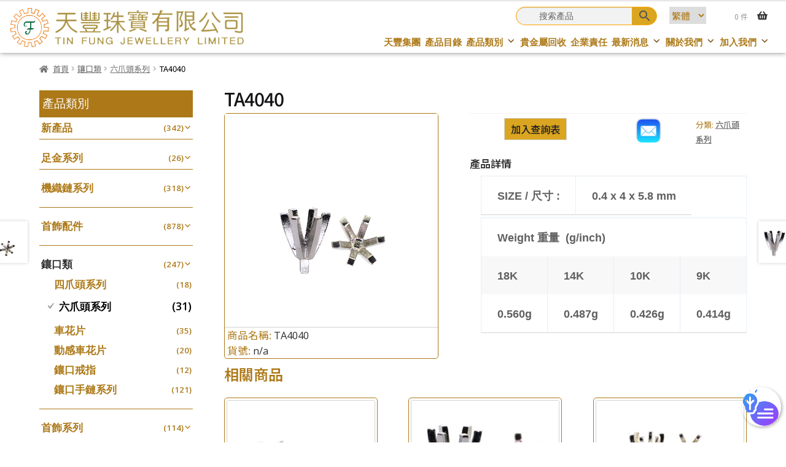

--- FILE ---
content_type: text/html; charset=UTF-8
request_url: https://www.tfj.com.hk/product/mounting-series/six-prong-round-peg-setting/ta4040/
body_size: 41561
content:

<!doctype html>
<html lang="zh-hant">
<head>
<meta charset="UTF-8">
<meta name="viewport" content="width=device-width, initial-scale=1">
<link rel="profile" href="http://gmpg.org/xfn/11">
<link rel="pingback" href="https://www.tfj.com.hk/xmlrpc.php">

<title>TA4040 &#8211; Tin Fung | Jewelry Findings, Accessories, Machining Chains, Gold Trading, Precious Metal Refining &amp; Recycling, Jewelry Casting</title>
<meta name='robots' content='max-image-preview:large' />
<link rel="alternate" hreflang="en-us" href="https://www.tfj.com.hk/en/product/mounting-series-en/six-prong-round-peg-setting-en/ta4040/" />
<link rel="alternate" hreflang="zh-tw" href="https://www.tfj.com.hk/product/mounting-series/six-prong-round-peg-setting/ta4040/" />
<link rel='dns-prefetch' href='//s.w.org' />
<link rel="alternate" type="application/rss+xml" title="訂閱《Tin Fung | Jewelry Findings, Accessories, Machining Chains, Gold Trading, Precious Metal Refining &amp; Recycling, Jewelry Casting》&raquo; 資訊提供" href="https://www.tfj.com.hk/feed/" />
<link rel="alternate" type="application/rss+xml" title="訂閱《Tin Fung | Jewelry Findings, Accessories, Machining Chains, Gold Trading, Precious Metal Refining &amp; Recycling, Jewelry Casting》&raquo; 留言的資訊提供" href="https://www.tfj.com.hk/comments/feed/" />
<script>
window._wpemojiSettings = {"baseUrl":"https:\/\/s.w.org\/images\/core\/emoji\/13.1.0\/72x72\/","ext":".png","svgUrl":"https:\/\/s.w.org\/images\/core\/emoji\/13.1.0\/svg\/","svgExt":".svg","source":{"wpemoji":"https:\/\/www.tfj.com.hk\/wp-includes\/js\/wp-emoji.js?ver=14ac11b599670d38b86eecc1053c66e0","twemoji":"https:\/\/www.tfj.com.hk\/wp-includes\/js\/twemoji.js?ver=14ac11b599670d38b86eecc1053c66e0"}};
/**
 * @output wp-includes/js/wp-emoji-loader.js
 */

( function( window, document, settings ) {
	var src, ready, ii, tests;

	// Create a canvas element for testing native browser support of emoji.
	var canvas = document.createElement( 'canvas' );
	var context = canvas.getContext && canvas.getContext( '2d' );

	/**
	 * Checks if two sets of Emoji characters render the same visually.
	 *
	 * @since 4.9.0
	 *
	 * @private
	 *
	 * @param {number[]} set1 Set of Emoji character codes.
	 * @param {number[]} set2 Set of Emoji character codes.
	 *
	 * @return {boolean} True if the two sets render the same.
	 */
	function emojiSetsRenderIdentically( set1, set2 ) {
		var stringFromCharCode = String.fromCharCode;

		// Cleanup from previous test.
		context.clearRect( 0, 0, canvas.width, canvas.height );
		context.fillText( stringFromCharCode.apply( this, set1 ), 0, 0 );
		var rendered1 = canvas.toDataURL();

		// Cleanup from previous test.
		context.clearRect( 0, 0, canvas.width, canvas.height );
		context.fillText( stringFromCharCode.apply( this, set2 ), 0, 0 );
		var rendered2 = canvas.toDataURL();

		return rendered1 === rendered2;
	}

	/**
	 * Detects if the browser supports rendering emoji or flag emoji.
	 *
	 * Flag emoji are a single glyph made of two characters, so some browsers
	 * (notably, Firefox OS X) don't support them.
	 *
	 * @since 4.2.0
	 *
	 * @private
	 *
	 * @param {string} type Whether to test for support of "flag" or "emoji".
	 *
	 * @return {boolean} True if the browser can render emoji, false if it cannot.
	 */
	function browserSupportsEmoji( type ) {
		var isIdentical;

		if ( ! context || ! context.fillText ) {
			return false;
		}

		/*
		 * Chrome on OS X added native emoji rendering in M41. Unfortunately,
		 * it doesn't work when the font is bolder than 500 weight. So, we
		 * check for bold rendering support to avoid invisible emoji in Chrome.
		 */
		context.textBaseline = 'top';
		context.font = '600 32px Arial';

		switch ( type ) {
			case 'flag':
				/*
				 * Test for Transgender flag compatibility. This flag is shortlisted for the Emoji 13 spec,
				 * but has landed in Twemoji early, so we can add support for it, too.
				 *
				 * To test for support, we try to render it, and compare the rendering to how it would look if
				 * the browser doesn't render it correctly (white flag emoji + transgender symbol).
				 */
				isIdentical = emojiSetsRenderIdentically(
					[ 0x1F3F3, 0xFE0F, 0x200D, 0x26A7, 0xFE0F ],
					[ 0x1F3F3, 0xFE0F, 0x200B, 0x26A7, 0xFE0F ]
				);

				if ( isIdentical ) {
					return false;
				}

				/*
				 * Test for UN flag compatibility. This is the least supported of the letter locale flags,
				 * so gives us an easy test for full support.
				 *
				 * To test for support, we try to render it, and compare the rendering to how it would look if
				 * the browser doesn't render it correctly ([U] + [N]).
				 */
				isIdentical = emojiSetsRenderIdentically(
					[ 0xD83C, 0xDDFA, 0xD83C, 0xDDF3 ],
					[ 0xD83C, 0xDDFA, 0x200B, 0xD83C, 0xDDF3 ]
				);

				if ( isIdentical ) {
					return false;
				}

				/*
				 * Test for English flag compatibility. England is a country in the United Kingdom, it
				 * does not have a two letter locale code but rather an five letter sub-division code.
				 *
				 * To test for support, we try to render it, and compare the rendering to how it would look if
				 * the browser doesn't render it correctly (black flag emoji + [G] + [B] + [E] + [N] + [G]).
				 */
				isIdentical = emojiSetsRenderIdentically(
					[ 0xD83C, 0xDFF4, 0xDB40, 0xDC67, 0xDB40, 0xDC62, 0xDB40, 0xDC65, 0xDB40, 0xDC6E, 0xDB40, 0xDC67, 0xDB40, 0xDC7F ],
					[ 0xD83C, 0xDFF4, 0x200B, 0xDB40, 0xDC67, 0x200B, 0xDB40, 0xDC62, 0x200B, 0xDB40, 0xDC65, 0x200B, 0xDB40, 0xDC6E, 0x200B, 0xDB40, 0xDC67, 0x200B, 0xDB40, 0xDC7F ]
				);

				return ! isIdentical;
			case 'emoji':
				/*
				 * Burning Love: Just a hunk, a hunk of burnin' love.
				 *
				 *  To test for Emoji 13.1 support, try to render a new emoji: Heart on Fire!
				 *
				 * The Heart on Fire emoji is a ZWJ sequence combining ❤️ Red Heart, a Zero Width Joiner and 🔥 Fire.
				 *
				 * 0x2764, 0xfe0f == Red Heart emoji.
				 * 0x200D == Zero-Width Joiner (ZWJ) that links the two code points for the new emoji or
				 * 0x200B == Zero-Width Space (ZWS) that is rendered for clients not supporting the new emoji.
				 * 0xD83D, 0xDD25 == Fire.
				 *
				 * When updating this test for future Emoji releases, ensure that individual emoji that make up the
				 * sequence come from older emoji standards.
				 */
				isIdentical = emojiSetsRenderIdentically(
					[0x2764, 0xfe0f, 0x200D, 0xD83D, 0xDD25],
					[0x2764, 0xfe0f, 0x200B, 0xD83D, 0xDD25]
				);

				return ! isIdentical;
		}

		return false;
	}

	/**
	 * Adds a script to the head of the document.
	 *
	 * @ignore
	 *
	 * @since 4.2.0
	 *
	 * @param {Object} src The url where the script is located.
	 * @return {void}
	 */
	function addScript( src ) {
		var script = document.createElement( 'script' );

		script.src = src;
		script.defer = script.type = 'text/javascript';
		document.getElementsByTagName( 'head' )[0].appendChild( script );
	}

	tests = Array( 'flag', 'emoji' );

	settings.supports = {
		everything: true,
		everythingExceptFlag: true
	};

	/*
	 * Tests the browser support for flag emojis and other emojis, and adjusts the
	 * support settings accordingly.
	 */
	for( ii = 0; ii < tests.length; ii++ ) {
		settings.supports[ tests[ ii ] ] = browserSupportsEmoji( tests[ ii ] );

		settings.supports.everything = settings.supports.everything && settings.supports[ tests[ ii ] ];

		if ( 'flag' !== tests[ ii ] ) {
			settings.supports.everythingExceptFlag = settings.supports.everythingExceptFlag && settings.supports[ tests[ ii ] ];
		}
	}

	settings.supports.everythingExceptFlag = settings.supports.everythingExceptFlag && ! settings.supports.flag;

	// Sets DOMReady to false and assigns a ready function to settings.
	settings.DOMReady = false;
	settings.readyCallback = function() {
		settings.DOMReady = true;
	};

	// When the browser can not render everything we need to load a polyfill.
	if ( ! settings.supports.everything ) {
		ready = function() {
			settings.readyCallback();
		};

		/*
		 * Cross-browser version of adding a dom ready event.
		 */
		if ( document.addEventListener ) {
			document.addEventListener( 'DOMContentLoaded', ready, false );
			window.addEventListener( 'load', ready, false );
		} else {
			window.attachEvent( 'onload', ready );
			document.attachEvent( 'onreadystatechange', function() {
				if ( 'complete' === document.readyState ) {
					settings.readyCallback();
				}
			} );
		}

		src = settings.source || {};

		if ( src.concatemoji ) {
			addScript( src.concatemoji );
		} else if ( src.wpemoji && src.twemoji ) {
			addScript( src.twemoji );
			addScript( src.wpemoji );
		}
	}

} )( window, document, window._wpemojiSettings );
</script>
<style>
img.wp-smiley,
img.emoji {
	display: inline !important;
	border: none !important;
	box-shadow: none !important;
	height: 1em !important;
	width: 1em !important;
	margin: 0 0.07em !important;
	vertical-align: -0.1em !important;
	background: none !important;
	padding: 0 !important;
}
</style>
	<link rel='stylesheet' id='wp-block-library-css'  href='https://www.tfj.com.hk/wp-includes/css/dist/block-library/style.css?ver=14ac11b599670d38b86eecc1053c66e0' media='all' />
<style id='wp-block-library-theme-inline-css'>
/**
 * Colors
 */
/**
 * Breakpoints & Media Queries
 */
/**
 * SCSS Variables.
 *
 * Please use variables from this sheet to ensure consistency across the UI.
 * Don't add to this sheet unless you're pretty sure the value will be reused in many places.
 * For example, don't add rules to this sheet that affect block visuals. It's purely for UI.
 */
/**
 * Colors
 */
/**
 * Fonts & basic variables.
 */
/**
 * Grid System.
 * https://make.wordpress.org/design/2019/10/31/proposal-a-consistent-spacing-system-for-wordpress/
 */
/**
 * Dimensions.
 */
/**
 * Shadows.
 */
/**
 * Editor widths.
 */
/**
 * Block & Editor UI.
 */
/**
 * Block paddings.
 */
/**
 * React Native specific.
 * These variables do not appear to be used anywhere else.
 */
/**
*  Converts a hex value into the rgb equivalent.
*
* @param {string} hex - the hexadecimal value to convert
* @return {string} comma separated rgb values
*/
/**
 * Breakpoint mixins
 */
/**
 * Long content fade mixin
 *
 * Creates a fading overlay to signify that the content is longer
 * than the space allows.
 */
/**
 * Focus styles.
 */
/**
 * Applies editor left position to the selector passed as argument
 */
/**
 * Styles that are reused verbatim in a few places
 */
/**
 * Allows users to opt-out of animations via OS-level preferences.
 */
/**
 * Reset default styles for JavaScript UI based pages.
 * This is a WP-admin agnostic reset
 */
/**
 * Reset the WP Admin page styles for Gutenberg-like pages.
 */
.wp-block-audio figcaption {
  color: #555;
  font-size: 13px;
  text-align: center;
}
.is-dark-theme .wp-block-audio figcaption {
  color: rgba(255, 255, 255, 0.65);
}

.wp-block-code > code {
  font-family: Menlo, Consolas, monaco, monospace;
  color: #1e1e1e;
  padding: 0.8em 1em;
  border: 1px solid #ddd;
  border-radius: 4px;
}

.wp-block-embed figcaption {
  color: #555;
  font-size: 13px;
  text-align: center;
}
.is-dark-theme .wp-block-embed figcaption {
  color: rgba(255, 255, 255, 0.65);
}

.blocks-gallery-caption {
  color: #555;
  font-size: 13px;
  text-align: center;
}
.is-dark-theme .blocks-gallery-caption {
  color: rgba(255, 255, 255, 0.65);
}

.wp-block-image figcaption {
  color: #555;
  font-size: 13px;
  text-align: center;
}
.is-dark-theme .wp-block-image figcaption {
  color: rgba(255, 255, 255, 0.65);
}

.wp-block-pullquote {
  border-top: 4px solid currentColor;
  border-bottom: 4px solid currentColor;
  margin-bottom: 1.75em;
  color: currentColor;
}
.wp-block-pullquote cite,
.wp-block-pullquote footer, .wp-block-pullquote__citation {
  color: currentColor;
  text-transform: uppercase;
  font-size: 0.8125em;
  font-style: normal;
}

.wp-block-quote {
  border-left: 0.25em solid currentColor;
  margin: 0 0 1.75em 0;
  padding-left: 1em;
}
.wp-block-quote cite,
.wp-block-quote footer {
  color: currentColor;
  font-size: 0.8125em;
  position: relative;
  font-style: normal;
}
.wp-block-quote.has-text-align-right {
  border-left: none;
  border-right: 0.25em solid currentColor;
  padding-left: 0;
  padding-right: 1em;
}
.wp-block-quote.has-text-align-center {
  border: none;
  padding-left: 0;
}
.wp-block-quote.is-style-plain, .wp-block-quote.is-style-large, .wp-block-quote.is-large {
  border: none;
}

.wp-block-search .wp-block-search__label {
  font-weight: bold;
}

.wp-block-group:where(.has-background) {
  padding: 1.25em 2.375em;
}

.wp-block-separator {
  border: none;
  border-bottom: 2px solid currentColor;
  margin-left: auto;
  margin-right: auto;
  opacity: 0.4;
}
.wp-block-separator:not(.is-style-wide):not(.is-style-dots) {
  width: 100px;
}
.wp-block-separator.has-background:not(.is-style-dots) {
  border-bottom: none;
  height: 1px;
}
.wp-block-separator.has-background:not(.is-style-wide):not(.is-style-dots) {
  height: 2px;
}

.wp-block-table thead {
  border-bottom: 3px solid;
}
.wp-block-table tfoot {
  border-top: 3px solid;
}
.wp-block-table td,
.wp-block-table th {
  padding: 0.5em;
  border: 1px solid;
  word-break: normal;
}
.wp-block-table figcaption {
  color: #555;
  font-size: 13px;
  text-align: center;
}
.is-dark-theme .wp-block-table figcaption {
  color: rgba(255, 255, 255, 0.65);
}

.wp-block-video figcaption {
  color: #555;
  font-size: 13px;
  text-align: center;
}
.is-dark-theme .wp-block-video figcaption {
  color: rgba(255, 255, 255, 0.65);
}

.wp-block-template-part.has-background {
  padding: 1.25em 2.375em;
  margin-top: 0;
  margin-bottom: 0;
}
</style>
<link rel='stylesheet' id='wc-blocks-vendors-style-css'  href='https://www.tfj.com.hk/wp-content/plugins/woocommerce/packages/woocommerce-blocks/build/wc-blocks-vendors-style.css?ver=1644899336' media='all' />
<link rel='stylesheet' id='wc-blocks-style-css'  href='https://www.tfj.com.hk/wp-content/plugins/woocommerce/packages/woocommerce-blocks/build/wc-blocks-style.css?ver=1644899336' media='all' />
<link rel='stylesheet' id='storefront-gutenberg-blocks-css'  href='https://www.tfj.com.hk/wp-content/themes/storefront/assets/css/base/gutenberg-blocks.css?ver=3.9.1' media='all' />
<style id='storefront-gutenberg-blocks-inline-css'>

				.wp-block-button__link:not(.has-text-color) {
					color: #333333;
				}

				.wp-block-button__link:not(.has-text-color):hover,
				.wp-block-button__link:not(.has-text-color):focus,
				.wp-block-button__link:not(.has-text-color):active {
					color: #333333;
				}

				.wp-block-button__link:not(.has-background) {
					background-color: #eeeeee;
				}

				.wp-block-button__link:not(.has-background):hover,
				.wp-block-button__link:not(.has-background):focus,
				.wp-block-button__link:not(.has-background):active {
					border-color: #d5d5d5;
					background-color: #d5d5d5;
				}

				.wp-block-quote footer,
				.wp-block-quote cite,
				.wp-block-quote__citation {
					color: #6d6d6d;
				}

				.wp-block-pullquote cite,
				.wp-block-pullquote footer,
				.wp-block-pullquote__citation {
					color: #6d6d6d;
				}

				.wp-block-image figcaption {
					color: #6d6d6d;
				}

				.wp-block-separator.is-style-dots::before {
					color: #333333;
				}

				.wp-block-file a.wp-block-file__button {
					color: #333333;
					background-color: #eeeeee;
					border-color: #eeeeee;
				}

				.wp-block-file a.wp-block-file__button:hover,
				.wp-block-file a.wp-block-file__button:focus,
				.wp-block-file a.wp-block-file__button:active {
					color: #333333;
					background-color: #d5d5d5;
				}

				.wp-block-code,
				.wp-block-preformatted pre {
					color: #6d6d6d;
				}

				.wp-block-table:not( .has-background ):not( .is-style-stripes ) tbody tr:nth-child(2n) td {
					background-color: #fdfdfd;
				}

				.wp-block-cover .wp-block-cover__inner-container h1:not(.has-text-color),
				.wp-block-cover .wp-block-cover__inner-container h2:not(.has-text-color),
				.wp-block-cover .wp-block-cover__inner-container h3:not(.has-text-color),
				.wp-block-cover .wp-block-cover__inner-container h4:not(.has-text-color),
				.wp-block-cover .wp-block-cover__inner-container h5:not(.has-text-color),
				.wp-block-cover .wp-block-cover__inner-container h6:not(.has-text-color) {
					color: #000000;
				}

				.wc-block-components-price-slider__range-input-progress,
				.rtl .wc-block-components-price-slider__range-input-progress {
					--range-color: #7f54b3;
				}

				/* Target only IE11 */
				@media all and (-ms-high-contrast: none), (-ms-high-contrast: active) {
					.wc-block-components-price-slider__range-input-progress {
						background: #7f54b3;
					}
				}

				.wc-block-components-button:not(.is-link) {
					background-color: #333333;
					color: #ffffff;
				}

				.wc-block-components-button:not(.is-link):hover,
				.wc-block-components-button:not(.is-link):focus,
				.wc-block-components-button:not(.is-link):active {
					background-color: #1a1a1a;
					color: #ffffff;
				}

				.wc-block-components-button:not(.is-link):disabled {
					background-color: #333333;
					color: #ffffff;
				}

				.wc-block-cart__submit-container {
					background-color: #ffffff;
				}

				.wc-block-cart__submit-container::before {
					color: rgba(220,220,220,0.5);
				}

				.wc-block-components-order-summary-item__quantity {
					background-color: #ffffff;
					border-color: #6d6d6d;
					box-shadow: 0 0 0 2px #ffffff;
					color: #6d6d6d;
				}
			
</style>
<style id='global-styles-inline-css'>
body{--wp--preset--color--black: #000000;--wp--preset--color--cyan-bluish-gray: #abb8c3;--wp--preset--color--white: #ffffff;--wp--preset--color--pale-pink: #f78da7;--wp--preset--color--vivid-red: #cf2e2e;--wp--preset--color--luminous-vivid-orange: #ff6900;--wp--preset--color--luminous-vivid-amber: #fcb900;--wp--preset--color--light-green-cyan: #7bdcb5;--wp--preset--color--vivid-green-cyan: #00d084;--wp--preset--color--pale-cyan-blue: #8ed1fc;--wp--preset--color--vivid-cyan-blue: #0693e3;--wp--preset--color--vivid-purple: #9b51e0;--wp--preset--gradient--vivid-cyan-blue-to-vivid-purple: linear-gradient(135deg,rgba(6,147,227,1) 0%,rgb(155,81,224) 100%);--wp--preset--gradient--light-green-cyan-to-vivid-green-cyan: linear-gradient(135deg,rgb(122,220,180) 0%,rgb(0,208,130) 100%);--wp--preset--gradient--luminous-vivid-amber-to-luminous-vivid-orange: linear-gradient(135deg,rgba(252,185,0,1) 0%,rgba(255,105,0,1) 100%);--wp--preset--gradient--luminous-vivid-orange-to-vivid-red: linear-gradient(135deg,rgba(255,105,0,1) 0%,rgb(207,46,46) 100%);--wp--preset--gradient--very-light-gray-to-cyan-bluish-gray: linear-gradient(135deg,rgb(238,238,238) 0%,rgb(169,184,195) 100%);--wp--preset--gradient--cool-to-warm-spectrum: linear-gradient(135deg,rgb(74,234,220) 0%,rgb(151,120,209) 20%,rgb(207,42,186) 40%,rgb(238,44,130) 60%,rgb(251,105,98) 80%,rgb(254,248,76) 100%);--wp--preset--gradient--blush-light-purple: linear-gradient(135deg,rgb(255,206,236) 0%,rgb(152,150,240) 100%);--wp--preset--gradient--blush-bordeaux: linear-gradient(135deg,rgb(254,205,165) 0%,rgb(254,45,45) 50%,rgb(107,0,62) 100%);--wp--preset--gradient--luminous-dusk: linear-gradient(135deg,rgb(255,203,112) 0%,rgb(199,81,192) 50%,rgb(65,88,208) 100%);--wp--preset--gradient--pale-ocean: linear-gradient(135deg,rgb(255,245,203) 0%,rgb(182,227,212) 50%,rgb(51,167,181) 100%);--wp--preset--gradient--electric-grass: linear-gradient(135deg,rgb(202,248,128) 0%,rgb(113,206,126) 100%);--wp--preset--gradient--midnight: linear-gradient(135deg,rgb(2,3,129) 0%,rgb(40,116,252) 100%);--wp--preset--duotone--dark-grayscale: url('#wp-duotone-dark-grayscale');--wp--preset--duotone--grayscale: url('#wp-duotone-grayscale');--wp--preset--duotone--purple-yellow: url('#wp-duotone-purple-yellow');--wp--preset--duotone--blue-red: url('#wp-duotone-blue-red');--wp--preset--duotone--midnight: url('#wp-duotone-midnight');--wp--preset--duotone--magenta-yellow: url('#wp-duotone-magenta-yellow');--wp--preset--duotone--purple-green: url('#wp-duotone-purple-green');--wp--preset--duotone--blue-orange: url('#wp-duotone-blue-orange');--wp--preset--font-size--small: 13px;--wp--preset--font-size--medium: 20px;--wp--preset--font-size--large: 36px;--wp--preset--font-size--x-large: 42px;}.has-black-color{color: var(--wp--preset--color--black) !important;}.has-cyan-bluish-gray-color{color: var(--wp--preset--color--cyan-bluish-gray) !important;}.has-white-color{color: var(--wp--preset--color--white) !important;}.has-pale-pink-color{color: var(--wp--preset--color--pale-pink) !important;}.has-vivid-red-color{color: var(--wp--preset--color--vivid-red) !important;}.has-luminous-vivid-orange-color{color: var(--wp--preset--color--luminous-vivid-orange) !important;}.has-luminous-vivid-amber-color{color: var(--wp--preset--color--luminous-vivid-amber) !important;}.has-light-green-cyan-color{color: var(--wp--preset--color--light-green-cyan) !important;}.has-vivid-green-cyan-color{color: var(--wp--preset--color--vivid-green-cyan) !important;}.has-pale-cyan-blue-color{color: var(--wp--preset--color--pale-cyan-blue) !important;}.has-vivid-cyan-blue-color{color: var(--wp--preset--color--vivid-cyan-blue) !important;}.has-vivid-purple-color{color: var(--wp--preset--color--vivid-purple) !important;}.has-black-background-color{background-color: var(--wp--preset--color--black) !important;}.has-cyan-bluish-gray-background-color{background-color: var(--wp--preset--color--cyan-bluish-gray) !important;}.has-white-background-color{background-color: var(--wp--preset--color--white) !important;}.has-pale-pink-background-color{background-color: var(--wp--preset--color--pale-pink) !important;}.has-vivid-red-background-color{background-color: var(--wp--preset--color--vivid-red) !important;}.has-luminous-vivid-orange-background-color{background-color: var(--wp--preset--color--luminous-vivid-orange) !important;}.has-luminous-vivid-amber-background-color{background-color: var(--wp--preset--color--luminous-vivid-amber) !important;}.has-light-green-cyan-background-color{background-color: var(--wp--preset--color--light-green-cyan) !important;}.has-vivid-green-cyan-background-color{background-color: var(--wp--preset--color--vivid-green-cyan) !important;}.has-pale-cyan-blue-background-color{background-color: var(--wp--preset--color--pale-cyan-blue) !important;}.has-vivid-cyan-blue-background-color{background-color: var(--wp--preset--color--vivid-cyan-blue) !important;}.has-vivid-purple-background-color{background-color: var(--wp--preset--color--vivid-purple) !important;}.has-black-border-color{border-color: var(--wp--preset--color--black) !important;}.has-cyan-bluish-gray-border-color{border-color: var(--wp--preset--color--cyan-bluish-gray) !important;}.has-white-border-color{border-color: var(--wp--preset--color--white) !important;}.has-pale-pink-border-color{border-color: var(--wp--preset--color--pale-pink) !important;}.has-vivid-red-border-color{border-color: var(--wp--preset--color--vivid-red) !important;}.has-luminous-vivid-orange-border-color{border-color: var(--wp--preset--color--luminous-vivid-orange) !important;}.has-luminous-vivid-amber-border-color{border-color: var(--wp--preset--color--luminous-vivid-amber) !important;}.has-light-green-cyan-border-color{border-color: var(--wp--preset--color--light-green-cyan) !important;}.has-vivid-green-cyan-border-color{border-color: var(--wp--preset--color--vivid-green-cyan) !important;}.has-pale-cyan-blue-border-color{border-color: var(--wp--preset--color--pale-cyan-blue) !important;}.has-vivid-cyan-blue-border-color{border-color: var(--wp--preset--color--vivid-cyan-blue) !important;}.has-vivid-purple-border-color{border-color: var(--wp--preset--color--vivid-purple) !important;}.has-vivid-cyan-blue-to-vivid-purple-gradient-background{background: var(--wp--preset--gradient--vivid-cyan-blue-to-vivid-purple) !important;}.has-light-green-cyan-to-vivid-green-cyan-gradient-background{background: var(--wp--preset--gradient--light-green-cyan-to-vivid-green-cyan) !important;}.has-luminous-vivid-amber-to-luminous-vivid-orange-gradient-background{background: var(--wp--preset--gradient--luminous-vivid-amber-to-luminous-vivid-orange) !important;}.has-luminous-vivid-orange-to-vivid-red-gradient-background{background: var(--wp--preset--gradient--luminous-vivid-orange-to-vivid-red) !important;}.has-very-light-gray-to-cyan-bluish-gray-gradient-background{background: var(--wp--preset--gradient--very-light-gray-to-cyan-bluish-gray) !important;}.has-cool-to-warm-spectrum-gradient-background{background: var(--wp--preset--gradient--cool-to-warm-spectrum) !important;}.has-blush-light-purple-gradient-background{background: var(--wp--preset--gradient--blush-light-purple) !important;}.has-blush-bordeaux-gradient-background{background: var(--wp--preset--gradient--blush-bordeaux) !important;}.has-luminous-dusk-gradient-background{background: var(--wp--preset--gradient--luminous-dusk) !important;}.has-pale-ocean-gradient-background{background: var(--wp--preset--gradient--pale-ocean) !important;}.has-electric-grass-gradient-background{background: var(--wp--preset--gradient--electric-grass) !important;}.has-midnight-gradient-background{background: var(--wp--preset--gradient--midnight) !important;}.has-small-font-size{font-size: var(--wp--preset--font-size--small) !important;}.has-medium-font-size{font-size: var(--wp--preset--font-size--medium) !important;}.has-large-font-size{font-size: var(--wp--preset--font-size--large) !important;}.has-x-large-font-size{font-size: var(--wp--preset--font-size--x-large) !important;}
</style>
<style id='extendify-utilities-inline-css'>
.ext-absolute{position:absolute!important}.ext-relative{position:relative!important}.ext-top-base{top:var(--wp--style--block-gap,1.75rem)!important}.ext-top-lg{top:var(--extendify--spacing--large)!important}.ext--top-base{top:calc(var(--wp--style--block-gap, 1.75rem)*-1)!important}.ext--top-lg{top:calc(var(--extendify--spacing--large)*-1)!important}.ext-right-base{right:var(--wp--style--block-gap,1.75rem)!important}.ext-right-lg{right:var(--extendify--spacing--large)!important}.ext--right-base{right:calc(var(--wp--style--block-gap, 1.75rem)*-1)!important}.ext--right-lg{right:calc(var(--extendify--spacing--large)*-1)!important}.ext-bottom-base{bottom:var(--wp--style--block-gap,1.75rem)!important}.ext-bottom-lg{bottom:var(--extendify--spacing--large)!important}.ext--bottom-base{bottom:calc(var(--wp--style--block-gap, 1.75rem)*-1)!important}.ext--bottom-lg{bottom:calc(var(--extendify--spacing--large)*-1)!important}.ext-left-base{left:var(--wp--style--block-gap,1.75rem)!important}.ext-left-lg{left:var(--extendify--spacing--large)!important}.ext--left-base{left:calc(var(--wp--style--block-gap, 1.75rem)*-1)!important}.ext--left-lg{left:calc(var(--extendify--spacing--large)*-1)!important}.ext-order-1{order:1!important}.ext-order-2{order:2!important}.ext-col-auto{grid-column:auto!important}.ext-col-span-1{grid-column:span 1/span 1!important}.ext-col-span-2{grid-column:span 2/span 2!important}.ext-col-span-3{grid-column:span 3/span 3!important}.ext-col-span-4{grid-column:span 4/span 4!important}.ext-col-span-5{grid-column:span 5/span 5!important}.ext-col-span-6{grid-column:span 6/span 6!important}.ext-col-span-7{grid-column:span 7/span 7!important}.ext-col-span-8{grid-column:span 8/span 8!important}.ext-col-span-9{grid-column:span 9/span 9!important}.ext-col-span-10{grid-column:span 10/span 10!important}.ext-col-span-11{grid-column:span 11/span 11!important}.ext-col-span-12{grid-column:span 12/span 12!important}.ext-col-span-full{grid-column:1/-1!important}.ext-col-start-1{grid-column-start:1!important}.ext-col-start-2{grid-column-start:2!important}.ext-col-start-3{grid-column-start:3!important}.ext-col-start-4{grid-column-start:4!important}.ext-col-start-5{grid-column-start:5!important}.ext-col-start-6{grid-column-start:6!important}.ext-col-start-7{grid-column-start:7!important}.ext-col-start-8{grid-column-start:8!important}.ext-col-start-9{grid-column-start:9!important}.ext-col-start-10{grid-column-start:10!important}.ext-col-start-11{grid-column-start:11!important}.ext-col-start-12{grid-column-start:12!important}.ext-col-start-13{grid-column-start:13!important}.ext-col-start-auto{grid-column-start:auto!important}.ext-col-end-1{grid-column-end:1!important}.ext-col-end-2{grid-column-end:2!important}.ext-col-end-3{grid-column-end:3!important}.ext-col-end-4{grid-column-end:4!important}.ext-col-end-5{grid-column-end:5!important}.ext-col-end-6{grid-column-end:6!important}.ext-col-end-7{grid-column-end:7!important}.ext-col-end-8{grid-column-end:8!important}.ext-col-end-9{grid-column-end:9!important}.ext-col-end-10{grid-column-end:10!important}.ext-col-end-11{grid-column-end:11!important}.ext-col-end-12{grid-column-end:12!important}.ext-col-end-13{grid-column-end:13!important}.ext-col-end-auto{grid-column-end:auto!important}.ext-row-auto{grid-row:auto!important}.ext-row-span-1{grid-row:span 1/span 1!important}.ext-row-span-2{grid-row:span 2/span 2!important}.ext-row-span-3{grid-row:span 3/span 3!important}.ext-row-span-4{grid-row:span 4/span 4!important}.ext-row-span-5{grid-row:span 5/span 5!important}.ext-row-span-6{grid-row:span 6/span 6!important}.ext-row-span-full{grid-row:1/-1!important}.ext-row-start-1{grid-row-start:1!important}.ext-row-start-2{grid-row-start:2!important}.ext-row-start-3{grid-row-start:3!important}.ext-row-start-4{grid-row-start:4!important}.ext-row-start-5{grid-row-start:5!important}.ext-row-start-6{grid-row-start:6!important}.ext-row-start-7{grid-row-start:7!important}.ext-row-start-auto{grid-row-start:auto!important}.ext-row-end-1{grid-row-end:1!important}.ext-row-end-2{grid-row-end:2!important}.ext-row-end-3{grid-row-end:3!important}.ext-row-end-4{grid-row-end:4!important}.ext-row-end-5{grid-row-end:5!important}.ext-row-end-6{grid-row-end:6!important}.ext-row-end-7{grid-row-end:7!important}.ext-row-end-auto{grid-row-end:auto!important}.ext-m-0:not([style*=margin]){margin:0!important}.ext-m-auto:not([style*=margin]){margin:auto!important}.ext-m-base:not([style*=margin]){margin:var(--wp--style--block-gap,1.75rem)!important}.ext-m-lg:not([style*=margin]){margin:var(--extendify--spacing--large)!important}.ext--m-base:not([style*=margin]){margin:calc(var(--wp--style--block-gap, 1.75rem)*-1)!important}.ext--m-lg:not([style*=margin]){margin:calc(var(--extendify--spacing--large)*-1)!important}.ext-mx-0:not([style*=margin]){margin-left:0!important;margin-right:0!important}.ext-mx-auto:not([style*=margin]){margin-left:auto!important;margin-right:auto!important}.ext-mx-base:not([style*=margin]){margin-left:var(--wp--style--block-gap,1.75rem)!important;margin-right:var(--wp--style--block-gap,1.75rem)!important}.ext-mx-lg:not([style*=margin]){margin-left:var(--extendify--spacing--large)!important;margin-right:var(--extendify--spacing--large)!important}.ext--mx-base:not([style*=margin]){margin-left:calc(var(--wp--style--block-gap, 1.75rem)*-1)!important;margin-right:calc(var(--wp--style--block-gap, 1.75rem)*-1)!important}.ext--mx-lg:not([style*=margin]){margin-left:calc(var(--extendify--spacing--large)*-1)!important;margin-right:calc(var(--extendify--spacing--large)*-1)!important}.ext-my-0:not([style*=margin]){margin-bottom:0!important;margin-top:0!important}.ext-my-auto:not([style*=margin]){margin-bottom:auto!important;margin-top:auto!important}.ext-my-base:not([style*=margin]){margin-bottom:var(--wp--style--block-gap,1.75rem)!important;margin-top:var(--wp--style--block-gap,1.75rem)!important}.ext-my-lg:not([style*=margin]){margin-bottom:var(--extendify--spacing--large)!important;margin-top:var(--extendify--spacing--large)!important}.ext--my-base:not([style*=margin]){margin-bottom:calc(var(--wp--style--block-gap, 1.75rem)*-1)!important;margin-top:calc(var(--wp--style--block-gap, 1.75rem)*-1)!important}.ext--my-lg:not([style*=margin]){margin-bottom:calc(var(--extendify--spacing--large)*-1)!important;margin-top:calc(var(--extendify--spacing--large)*-1)!important}.ext-mt-0:not([style*=margin]){margin-top:0!important}.ext-mt-auto:not([style*=margin]){margin-top:auto!important}.ext-mt-base:not([style*=margin]){margin-top:var(--wp--style--block-gap,1.75rem)!important}.ext-mt-lg:not([style*=margin]){margin-top:var(--extendify--spacing--large)!important}.ext--mt-base:not([style*=margin]){margin-top:calc(var(--wp--style--block-gap, 1.75rem)*-1)!important}.ext--mt-lg:not([style*=margin]){margin-top:calc(var(--extendify--spacing--large)*-1)!important}.ext-mr-0:not([style*=margin]){margin-right:0!important}.ext-mr-auto:not([style*=margin]){margin-right:auto!important}.ext-mr-base:not([style*=margin]){margin-right:var(--wp--style--block-gap,1.75rem)!important}.ext-mr-lg:not([style*=margin]){margin-right:var(--extendify--spacing--large)!important}.ext--mr-base:not([style*=margin]){margin-right:calc(var(--wp--style--block-gap, 1.75rem)*-1)!important}.ext--mr-lg:not([style*=margin]){margin-right:calc(var(--extendify--spacing--large)*-1)!important}.ext-mb-0:not([style*=margin]){margin-bottom:0!important}.ext-mb-auto:not([style*=margin]){margin-bottom:auto!important}.ext-mb-base:not([style*=margin]){margin-bottom:var(--wp--style--block-gap,1.75rem)!important}.ext-mb-lg:not([style*=margin]){margin-bottom:var(--extendify--spacing--large)!important}.ext--mb-base:not([style*=margin]){margin-bottom:calc(var(--wp--style--block-gap, 1.75rem)*-1)!important}.ext--mb-lg:not([style*=margin]){margin-bottom:calc(var(--extendify--spacing--large)*-1)!important}.ext-ml-0:not([style*=margin]){margin-left:0!important}.ext-ml-auto:not([style*=margin]){margin-left:auto!important}.ext-ml-base:not([style*=margin]){margin-left:var(--wp--style--block-gap,1.75rem)!important}.ext-ml-lg:not([style*=margin]){margin-left:var(--extendify--spacing--large)!important}.ext--ml-base:not([style*=margin]){margin-left:calc(var(--wp--style--block-gap, 1.75rem)*-1)!important}.ext--ml-lg:not([style*=margin]){margin-left:calc(var(--extendify--spacing--large)*-1)!important}.ext-block{display:block!important}.ext-inline-block{display:inline-block!important}.ext-inline{display:inline!important}.ext-flex{display:flex!important}.ext-inline-flex{display:inline-flex!important}.ext-grid{display:grid!important}.ext-inline-grid{display:inline-grid!important}.ext-hidden{display:none!important}.ext-w-auto{width:auto!important}.ext-w-full{width:100%!important}.ext-max-w-full{max-width:100%!important}.ext-flex-1{flex:1 1 0%!important}.ext-flex-auto{flex:1 1 auto!important}.ext-flex-initial{flex:0 1 auto!important}.ext-flex-none{flex:none!important}.ext-flex-shrink-0{flex-shrink:0!important}.ext-flex-shrink{flex-shrink:1!important}.ext-flex-grow-0{flex-grow:0!important}.ext-flex-grow{flex-grow:1!important}.ext-list-none{list-style-type:none!important}.ext-grid-cols-1{grid-template-columns:repeat(1,minmax(0,1fr))!important}.ext-grid-cols-2{grid-template-columns:repeat(2,minmax(0,1fr))!important}.ext-grid-cols-3{grid-template-columns:repeat(3,minmax(0,1fr))!important}.ext-grid-cols-4{grid-template-columns:repeat(4,minmax(0,1fr))!important}.ext-grid-cols-5{grid-template-columns:repeat(5,minmax(0,1fr))!important}.ext-grid-cols-6{grid-template-columns:repeat(6,minmax(0,1fr))!important}.ext-grid-cols-7{grid-template-columns:repeat(7,minmax(0,1fr))!important}.ext-grid-cols-8{grid-template-columns:repeat(8,minmax(0,1fr))!important}.ext-grid-cols-9{grid-template-columns:repeat(9,minmax(0,1fr))!important}.ext-grid-cols-10{grid-template-columns:repeat(10,minmax(0,1fr))!important}.ext-grid-cols-11{grid-template-columns:repeat(11,minmax(0,1fr))!important}.ext-grid-cols-12{grid-template-columns:repeat(12,minmax(0,1fr))!important}.ext-grid-cols-none{grid-template-columns:none!important}.ext-grid-rows-1{grid-template-rows:repeat(1,minmax(0,1fr))!important}.ext-grid-rows-2{grid-template-rows:repeat(2,minmax(0,1fr))!important}.ext-grid-rows-3{grid-template-rows:repeat(3,minmax(0,1fr))!important}.ext-grid-rows-4{grid-template-rows:repeat(4,minmax(0,1fr))!important}.ext-grid-rows-5{grid-template-rows:repeat(5,minmax(0,1fr))!important}.ext-grid-rows-6{grid-template-rows:repeat(6,minmax(0,1fr))!important}.ext-grid-rows-none{grid-template-rows:none!important}.ext-flex-row{flex-direction:row!important}.ext-flex-row-reverse{flex-direction:row-reverse!important}.ext-flex-col{flex-direction:column!important}.ext-flex-col-reverse{flex-direction:column-reverse!important}.ext-flex-wrap{flex-wrap:wrap!important}.ext-flex-wrap-reverse{flex-wrap:wrap-reverse!important}.ext-flex-nowrap{flex-wrap:nowrap!important}.ext-items-start{align-items:flex-start!important}.ext-items-end{align-items:flex-end!important}.ext-items-center{align-items:center!important}.ext-items-baseline{align-items:baseline!important}.ext-items-stretch{align-items:stretch!important}.ext-justify-start{justify-content:flex-start!important}.ext-justify-end{justify-content:flex-end!important}.ext-justify-center{justify-content:center!important}.ext-justify-between{justify-content:space-between!important}.ext-justify-around{justify-content:space-around!important}.ext-justify-evenly{justify-content:space-evenly!important}.ext-justify-items-start{justify-items:start!important}.ext-justify-items-end{justify-items:end!important}.ext-justify-items-center{justify-items:center!important}.ext-justify-items-stretch{justify-items:stretch!important}.ext-gap-0{gap:0!important}.ext-gap-base{gap:var(--wp--style--block-gap,1.75rem)!important}.ext-gap-lg{gap:var(--extendify--spacing--large)!important}.ext-gap-x-0{-moz-column-gap:0!important;column-gap:0!important}.ext-gap-x-base{-moz-column-gap:var(--wp--style--block-gap,1.75rem)!important;column-gap:var(--wp--style--block-gap,1.75rem)!important}.ext-gap-x-lg{-moz-column-gap:var(--extendify--spacing--large)!important;column-gap:var(--extendify--spacing--large)!important}.ext-gap-y-0{row-gap:0!important}.ext-gap-y-base{row-gap:var(--wp--style--block-gap,1.75rem)!important}.ext-gap-y-lg{row-gap:var(--extendify--spacing--large)!important}.ext-justify-self-auto{justify-self:auto!important}.ext-justify-self-start{justify-self:start!important}.ext-justify-self-end{justify-self:end!important}.ext-justify-self-center{justify-self:center!important}.ext-justify-self-stretch{justify-self:stretch!important}.ext-rounded-none{border-radius:0!important}.ext-rounded-full{border-radius:9999px!important}.ext-rounded-t-none{border-top-left-radius:0!important;border-top-right-radius:0!important}.ext-rounded-t-full{border-top-left-radius:9999px!important;border-top-right-radius:9999px!important}.ext-rounded-r-none{border-bottom-right-radius:0!important;border-top-right-radius:0!important}.ext-rounded-r-full{border-bottom-right-radius:9999px!important;border-top-right-radius:9999px!important}.ext-rounded-b-none{border-bottom-left-radius:0!important;border-bottom-right-radius:0!important}.ext-rounded-b-full{border-bottom-left-radius:9999px!important;border-bottom-right-radius:9999px!important}.ext-rounded-l-none{border-bottom-left-radius:0!important;border-top-left-radius:0!important}.ext-rounded-l-full{border-bottom-left-radius:9999px!important;border-top-left-radius:9999px!important}.ext-rounded-tl-none{border-top-left-radius:0!important}.ext-rounded-tl-full{border-top-left-radius:9999px!important}.ext-rounded-tr-none{border-top-right-radius:0!important}.ext-rounded-tr-full{border-top-right-radius:9999px!important}.ext-rounded-br-none{border-bottom-right-radius:0!important}.ext-rounded-br-full{border-bottom-right-radius:9999px!important}.ext-rounded-bl-none{border-bottom-left-radius:0!important}.ext-rounded-bl-full{border-bottom-left-radius:9999px!important}.ext-border-0{border-width:0!important}.ext-border-t-0{border-top-width:0!important}.ext-border-r-0{border-right-width:0!important}.ext-border-b-0{border-bottom-width:0!important}.ext-border-l-0{border-left-width:0!important}.ext-p-0:not([style*=padding]){padding:0!important}.ext-p-base:not([style*=padding]){padding:var(--wp--style--block-gap,1.75rem)!important}.ext-p-lg:not([style*=padding]){padding:var(--extendify--spacing--large)!important}.ext-px-0:not([style*=padding]){padding-left:0!important;padding-right:0!important}.ext-px-base:not([style*=padding]){padding-left:var(--wp--style--block-gap,1.75rem)!important;padding-right:var(--wp--style--block-gap,1.75rem)!important}.ext-px-lg:not([style*=padding]){padding-left:var(--extendify--spacing--large)!important;padding-right:var(--extendify--spacing--large)!important}.ext-py-0:not([style*=padding]){padding-bottom:0!important;padding-top:0!important}.ext-py-base:not([style*=padding]){padding-bottom:var(--wp--style--block-gap,1.75rem)!important;padding-top:var(--wp--style--block-gap,1.75rem)!important}.ext-py-lg:not([style*=padding]){padding-bottom:var(--extendify--spacing--large)!important;padding-top:var(--extendify--spacing--large)!important}.ext-pt-0:not([style*=padding]){padding-top:0!important}.ext-pt-base:not([style*=padding]){padding-top:var(--wp--style--block-gap,1.75rem)!important}.ext-pt-lg:not([style*=padding]){padding-top:var(--extendify--spacing--large)!important}.ext-pr-0:not([style*=padding]){padding-right:0!important}.ext-pr-base:not([style*=padding]){padding-right:var(--wp--style--block-gap,1.75rem)!important}.ext-pr-lg:not([style*=padding]){padding-right:var(--extendify--spacing--large)!important}.ext-pb-0:not([style*=padding]){padding-bottom:0!important}.ext-pb-base:not([style*=padding]){padding-bottom:var(--wp--style--block-gap,1.75rem)!important}.ext-pb-lg:not([style*=padding]){padding-bottom:var(--extendify--spacing--large)!important}.ext-pl-0:not([style*=padding]){padding-left:0!important}.ext-pl-base:not([style*=padding]){padding-left:var(--wp--style--block-gap,1.75rem)!important}.ext-pl-lg:not([style*=padding]){padding-left:var(--extendify--spacing--large)!important}.ext-text-left{text-align:left!important}.ext-text-center{text-align:center!important}.ext-text-right{text-align:right!important}.ext-leading-none{line-height:1!important}.ext-leading-tight{line-height:1.25!important}.ext-leading-snug{line-height:1.375!important}.ext-leading-normal{line-height:1.5!important}.ext-leading-relaxed{line-height:1.625!important}.ext-leading-loose{line-height:2!important}.clip-path--rhombus img{-webkit-clip-path:polygon(15% 6%,80% 29%,84% 93%,23% 69%);clip-path:polygon(15% 6%,80% 29%,84% 93%,23% 69%)}.clip-path--diamond img{-webkit-clip-path:polygon(5% 29%,60% 2%,91% 64%,36% 89%);clip-path:polygon(5% 29%,60% 2%,91% 64%,36% 89%)}.clip-path--rhombus-alt img{-webkit-clip-path:polygon(14% 9%,85% 24%,91% 89%,19% 76%);clip-path:polygon(14% 9%,85% 24%,91% 89%,19% 76%)}.wp-block-columns[class*=fullwidth-cols]{margin-bottom:unset}.wp-block-column.editor\:pointer-events-none{margin-bottom:0!important;margin-top:0!important}.is-root-container.block-editor-block-list__layout>[data-align=full]:not(:first-of-type)>.wp-block-column.editor\:pointer-events-none,.is-root-container.block-editor-block-list__layout>[data-align=wide]>.wp-block-column.editor\:pointer-events-none{margin-top:calc(var(--wp--style--block-gap, 28px)*-1)!important}.ext .wp-block-columns .wp-block-column[style*=padding]{padding-left:0!important;padding-right:0!important}.ext .wp-block-columns+.wp-block-columns:not([class*=mt-]):not([class*=my-]):not([style*=margin]){margin-top:0!important}[class*=fullwidth-cols] .wp-block-column:first-child,[class*=fullwidth-cols] .wp-block-group:first-child{margin-top:0}[class*=fullwidth-cols] .wp-block-column:last-child,[class*=fullwidth-cols] .wp-block-group:last-child{margin-bottom:0}[class*=fullwidth-cols] .wp-block-column:first-child>*,[class*=fullwidth-cols] .wp-block-column>:first-child{margin-top:0}.ext .is-not-stacked-on-mobile .wp-block-column,[class*=fullwidth-cols] .wp-block-column>:last-child{margin-bottom:0}.wp-block-columns[class*=fullwidth-cols]:not(.is-not-stacked-on-mobile)>.wp-block-column:not(:last-child){margin-bottom:var(--wp--style--block-gap,1.75rem)}@media (min-width:782px){.wp-block-columns[class*=fullwidth-cols]:not(.is-not-stacked-on-mobile)>.wp-block-column:not(:last-child){margin-bottom:0}}.wp-block-columns[class*=fullwidth-cols].is-not-stacked-on-mobile>.wp-block-column{margin-bottom:0!important}@media (min-width:600px) and (max-width:781px){.wp-block-columns[class*=fullwidth-cols]:not(.is-not-stacked-on-mobile)>.wp-block-column:nth-child(2n){margin-left:var(--wp--style--block-gap,2em)}}@media (max-width:781px){.tablet\:fullwidth-cols.wp-block-columns:not(.is-not-stacked-on-mobile){flex-wrap:wrap}.tablet\:fullwidth-cols.wp-block-columns:not(.is-not-stacked-on-mobile)>.wp-block-column,.tablet\:fullwidth-cols.wp-block-columns:not(.is-not-stacked-on-mobile)>.wp-block-column:not([style*=margin]){margin-left:0!important}.tablet\:fullwidth-cols.wp-block-columns:not(.is-not-stacked-on-mobile)>.wp-block-column{flex-basis:100%!important}}@media (max-width:1079px){.desktop\:fullwidth-cols.wp-block-columns:not(.is-not-stacked-on-mobile){flex-wrap:wrap}.desktop\:fullwidth-cols.wp-block-columns:not(.is-not-stacked-on-mobile)>.wp-block-column,.desktop\:fullwidth-cols.wp-block-columns:not(.is-not-stacked-on-mobile)>.wp-block-column:not([style*=margin]){margin-left:0!important}.desktop\:fullwidth-cols.wp-block-columns:not(.is-not-stacked-on-mobile)>.wp-block-column{flex-basis:100%!important}.desktop\:fullwidth-cols.wp-block-columns:not(.is-not-stacked-on-mobile)>.wp-block-column:not(:last-child){margin-bottom:var(--wp--style--block-gap,1.75rem)!important}}.direction-rtl{direction:rtl}.direction-ltr{direction:ltr}.is-style-inline-list{padding-left:0!important}.is-style-inline-list li{list-style-type:none!important}@media (min-width:782px){.is-style-inline-list li{display:inline!important;margin-right:var(--wp--style--block-gap,1.75rem)!important}}@media (min-width:782px){.is-style-inline-list li:first-child{margin-left:0!important}}@media (min-width:782px){.is-style-inline-list li:last-child{margin-right:0!important}}.bring-to-front{position:relative;z-index:10}.text-stroke{-webkit-text-stroke-color:var(--wp--preset--color--background)}.text-stroke,.text-stroke--primary{-webkit-text-stroke-width:var(
        --wp--custom--typography--text-stroke-width,2px
    )}.text-stroke--primary{-webkit-text-stroke-color:var(--wp--preset--color--primary)}.text-stroke--secondary{-webkit-text-stroke-width:var(
        --wp--custom--typography--text-stroke-width,2px
    );-webkit-text-stroke-color:var(--wp--preset--color--secondary)}.editor\:no-caption .block-editor-rich-text__editable{display:none!important}.editor\:no-inserter .wp-block-column:not(.is-selected)>.block-list-appender,.editor\:no-inserter .wp-block-cover__inner-container>.block-list-appender,.editor\:no-inserter .wp-block-group__inner-container>.block-list-appender,.editor\:no-inserter>.block-list-appender{display:none}.editor\:no-resize .components-resizable-box__handle,.editor\:no-resize .components-resizable-box__handle:after,.editor\:no-resize .components-resizable-box__side-handle:before{display:none;pointer-events:none}.editor\:no-resize .components-resizable-box__container{display:block}.editor\:pointer-events-none{pointer-events:none}.is-style-angled{justify-content:flex-end}.ext .is-style-angled>[class*=_inner-container],.is-style-angled{align-items:center}.is-style-angled .wp-block-cover__image-background,.is-style-angled .wp-block-cover__video-background{-webkit-clip-path:polygon(0 0,30% 0,50% 100%,0 100%);clip-path:polygon(0 0,30% 0,50% 100%,0 100%);z-index:1}@media (min-width:782px){.is-style-angled .wp-block-cover__image-background,.is-style-angled .wp-block-cover__video-background{-webkit-clip-path:polygon(0 0,55% 0,65% 100%,0 100%);clip-path:polygon(0 0,55% 0,65% 100%,0 100%)}}.has-foreground-color{color:var(--wp--preset--color--foreground,#000)!important}.has-foreground-background-color{background-color:var(--wp--preset--color--foreground,#000)!important}.has-background-color{color:var(--wp--preset--color--background,#fff)!important}.has-background-background-color{background-color:var(--wp--preset--color--background,#fff)!important}.has-primary-color{color:var(--wp--preset--color--primary,#4b5563)!important}.has-primary-background-color{background-color:var(--wp--preset--color--primary,#4b5563)!important}.has-secondary-color{color:var(--wp--preset--color--secondary,#9ca3af)!important}.has-secondary-background-color{background-color:var(--wp--preset--color--secondary,#9ca3af)!important}.ext.has-text-color h1,.ext.has-text-color h2,.ext.has-text-color h3,.ext.has-text-color h4,.ext.has-text-color h5,.ext.has-text-color h6,.ext.has-text-color p{color:currentColor}.has-white-color{color:var(--wp--preset--color--white,#fff)!important}.has-black-color{color:var(--wp--preset--color--black,#000)!important}.has-ext-foreground-background-color{background-color:var(
        --wp--preset--color--foreground,var(--wp--preset--color--black,#000)
    )!important}.has-ext-primary-background-color{background-color:var(
        --wp--preset--color--primary,var(--wp--preset--color--cyan-bluish-gray,#000)
    )!important}.wp-block-button__link.has-black-background-color{border-color:var(--wp--preset--color--black,#000)}.wp-block-button__link.has-white-background-color{border-color:var(--wp--preset--color--white,#fff)}.has-ext-small-font-size{font-size:var(--wp--preset--font-size--ext-small)!important}.has-ext-medium-font-size{font-size:var(--wp--preset--font-size--ext-medium)!important}.has-ext-large-font-size{font-size:var(--wp--preset--font-size--ext-large)!important;line-height:1.2}.has-ext-x-large-font-size{font-size:var(--wp--preset--font-size--ext-x-large)!important;line-height:1}.has-ext-xx-large-font-size{font-size:var(--wp--preset--font-size--ext-xx-large)!important;line-height:1}.has-ext-x-large-font-size:not([style*=line-height]),.has-ext-xx-large-font-size:not([style*=line-height]){line-height:1.1}.ext .wp-block-group>*{margin-bottom:0;margin-top:0}.ext .wp-block-group>*+*{margin-bottom:0}.ext .wp-block-group>*+*,.ext h2{margin-top:var(--wp--style--block-gap,1.75rem)}.ext h2{margin-bottom:var(--wp--style--block-gap,1.75rem)}.has-ext-x-large-font-size+h3,.has-ext-x-large-font-size+p{margin-top:.5rem}.ext .wp-block-buttons>.wp-block-button.wp-block-button__width-25{min-width:12rem;width:calc(25% - var(--wp--style--block-gap, .5em)*.75)}.ext .ext-grid>[class*=_inner-container]{display:grid}.ext>[class*=_inner-container]>.ext-grid:not([class*=columns]),.ext>[class*=_inner-container]>.wp-block>.ext-grid:not([class*=columns]){display:initial!important}.ext .ext-grid-cols-1>[class*=_inner-container]{grid-template-columns:repeat(1,minmax(0,1fr))!important}.ext .ext-grid-cols-2>[class*=_inner-container]{grid-template-columns:repeat(2,minmax(0,1fr))!important}.ext .ext-grid-cols-3>[class*=_inner-container]{grid-template-columns:repeat(3,minmax(0,1fr))!important}.ext .ext-grid-cols-4>[class*=_inner-container]{grid-template-columns:repeat(4,minmax(0,1fr))!important}.ext .ext-grid-cols-5>[class*=_inner-container]{grid-template-columns:repeat(5,minmax(0,1fr))!important}.ext .ext-grid-cols-6>[class*=_inner-container]{grid-template-columns:repeat(6,minmax(0,1fr))!important}.ext .ext-grid-cols-7>[class*=_inner-container]{grid-template-columns:repeat(7,minmax(0,1fr))!important}.ext .ext-grid-cols-8>[class*=_inner-container]{grid-template-columns:repeat(8,minmax(0,1fr))!important}.ext .ext-grid-cols-9>[class*=_inner-container]{grid-template-columns:repeat(9,minmax(0,1fr))!important}.ext .ext-grid-cols-10>[class*=_inner-container]{grid-template-columns:repeat(10,minmax(0,1fr))!important}.ext .ext-grid-cols-11>[class*=_inner-container]{grid-template-columns:repeat(11,minmax(0,1fr))!important}.ext .ext-grid-cols-12>[class*=_inner-container]{grid-template-columns:repeat(12,minmax(0,1fr))!important}.ext .ext-grid-cols-13>[class*=_inner-container]{grid-template-columns:repeat(13,minmax(0,1fr))!important}.ext .ext-grid-cols-none>[class*=_inner-container]{grid-template-columns:none!important}.ext .ext-grid-rows-1>[class*=_inner-container]{grid-template-rows:repeat(1,minmax(0,1fr))!important}.ext .ext-grid-rows-2>[class*=_inner-container]{grid-template-rows:repeat(2,minmax(0,1fr))!important}.ext .ext-grid-rows-3>[class*=_inner-container]{grid-template-rows:repeat(3,minmax(0,1fr))!important}.ext .ext-grid-rows-4>[class*=_inner-container]{grid-template-rows:repeat(4,minmax(0,1fr))!important}.ext .ext-grid-rows-5>[class*=_inner-container]{grid-template-rows:repeat(5,minmax(0,1fr))!important}.ext .ext-grid-rows-6>[class*=_inner-container]{grid-template-rows:repeat(6,minmax(0,1fr))!important}.ext .ext-grid-rows-none>[class*=_inner-container]{grid-template-rows:none!important}.ext .ext-items-start>[class*=_inner-container]{align-items:flex-start!important}.ext .ext-items-end>[class*=_inner-container]{align-items:flex-end!important}.ext .ext-items-center>[class*=_inner-container]{align-items:center!important}.ext .ext-items-baseline>[class*=_inner-container]{align-items:baseline!important}.ext .ext-items-stretch>[class*=_inner-container]{align-items:stretch!important}.ext.wp-block-group>:last-child{margin-bottom:0}.ext .wp-block-group__inner-container{padding:0!important}.ext.has-background{padding-left:var(--wp--style--block-gap,1.75rem);padding-right:var(--wp--style--block-gap,1.75rem)}.ext [class*=inner-container]>.alignwide [class*=inner-container],.ext [class*=inner-container]>[data-align=wide] [class*=inner-container]{max-width:var(--responsive--alignwide-width,120rem)}.ext [class*=inner-container]>.alignwide [class*=inner-container]>*,.ext [class*=inner-container]>[data-align=wide] [class*=inner-container]>*{max-width:100%!important}.ext .wp-block-image{position:relative;text-align:center}.ext .wp-block-image img{display:inline-block;vertical-align:middle}body{--extendify--spacing--large:var(
        --wp--custom--spacing--large,clamp(2em,8vw,8em)
    );--wp--preset--font-size--ext-small:1rem;--wp--preset--font-size--ext-medium:1.125rem;--wp--preset--font-size--ext-large:clamp(1.65rem,3.5vw,2.15rem);--wp--preset--font-size--ext-x-large:clamp(3rem,6vw,4.75rem);--wp--preset--font-size--ext-xx-large:clamp(3.25rem,7.5vw,5.75rem);--wp--preset--color--black:#000;--wp--preset--color--white:#fff}.ext *{box-sizing:border-box}.block-editor-block-preview__content-iframe .ext [data-type="core/spacer"] .components-resizable-box__container{background:transparent!important}.block-editor-block-preview__content-iframe .ext [data-type="core/spacer"] .block-library-spacer__resize-container:before{display:none!important}.ext .wp-block-group__inner-container figure.wp-block-gallery.alignfull{margin-bottom:unset;margin-top:unset}.ext .alignwide{margin-left:auto!important;margin-right:auto!important}.is-root-container.block-editor-block-list__layout>[data-align=full]:not(:first-of-type)>.ext-my-0,.is-root-container.block-editor-block-list__layout>[data-align=wide]>.ext-my-0:not([style*=margin]){margin-top:calc(var(--wp--style--block-gap, 28px)*-1)!important}.block-editor-block-preview__content-iframe .preview\:min-h-50{min-height:50vw!important}.block-editor-block-preview__content-iframe .preview\:min-h-60{min-height:60vw!important}.block-editor-block-preview__content-iframe .preview\:min-h-70{min-height:70vw!important}.block-editor-block-preview__content-iframe .preview\:min-h-80{min-height:80vw!important}.block-editor-block-preview__content-iframe .preview\:min-h-100{min-height:100vw!important}.ext-mr-0.alignfull:not([style*=margin]):not([style*=margin]){margin-right:0!important}.ext-ml-0:not([style*=margin]):not([style*=margin]){margin-left:0!important}.is-root-container .wp-block[data-align=full]>.ext-mx-0:not([style*=margin]):not([style*=margin]){margin-left:calc(var(--wp--custom--spacing--outer, 0)*1)!important;margin-right:calc(var(--wp--custom--spacing--outer, 0)*1)!important;overflow:hidden;width:unset}@media (min-width:782px){.tablet\:ext-absolute{position:absolute!important}.tablet\:ext-relative{position:relative!important}.tablet\:ext-top-base{top:var(--wp--style--block-gap,1.75rem)!important}.tablet\:ext-top-lg{top:var(--extendify--spacing--large)!important}.tablet\:ext--top-base{top:calc(var(--wp--style--block-gap, 1.75rem)*-1)!important}.tablet\:ext--top-lg{top:calc(var(--extendify--spacing--large)*-1)!important}.tablet\:ext-right-base{right:var(--wp--style--block-gap,1.75rem)!important}.tablet\:ext-right-lg{right:var(--extendify--spacing--large)!important}.tablet\:ext--right-base{right:calc(var(--wp--style--block-gap, 1.75rem)*-1)!important}.tablet\:ext--right-lg{right:calc(var(--extendify--spacing--large)*-1)!important}.tablet\:ext-bottom-base{bottom:var(--wp--style--block-gap,1.75rem)!important}.tablet\:ext-bottom-lg{bottom:var(--extendify--spacing--large)!important}.tablet\:ext--bottom-base{bottom:calc(var(--wp--style--block-gap, 1.75rem)*-1)!important}.tablet\:ext--bottom-lg{bottom:calc(var(--extendify--spacing--large)*-1)!important}.tablet\:ext-left-base{left:var(--wp--style--block-gap,1.75rem)!important}.tablet\:ext-left-lg{left:var(--extendify--spacing--large)!important}.tablet\:ext--left-base{left:calc(var(--wp--style--block-gap, 1.75rem)*-1)!important}.tablet\:ext--left-lg{left:calc(var(--extendify--spacing--large)*-1)!important}.tablet\:ext-order-1{order:1!important}.tablet\:ext-order-2{order:2!important}.tablet\:ext-m-0:not([style*=margin]){margin:0!important}.tablet\:ext-m-auto:not([style*=margin]){margin:auto!important}.tablet\:ext-m-base:not([style*=margin]){margin:var(--wp--style--block-gap,1.75rem)!important}.tablet\:ext-m-lg:not([style*=margin]){margin:var(--extendify--spacing--large)!important}.tablet\:ext--m-base:not([style*=margin]){margin:calc(var(--wp--style--block-gap, 1.75rem)*-1)!important}.tablet\:ext--m-lg:not([style*=margin]){margin:calc(var(--extendify--spacing--large)*-1)!important}.tablet\:ext-mx-0:not([style*=margin]){margin-left:0!important;margin-right:0!important}.tablet\:ext-mx-auto:not([style*=margin]){margin-left:auto!important;margin-right:auto!important}.tablet\:ext-mx-base:not([style*=margin]){margin-left:var(--wp--style--block-gap,1.75rem)!important;margin-right:var(--wp--style--block-gap,1.75rem)!important}.tablet\:ext-mx-lg:not([style*=margin]){margin-left:var(--extendify--spacing--large)!important;margin-right:var(--extendify--spacing--large)!important}.tablet\:ext--mx-base:not([style*=margin]){margin-left:calc(var(--wp--style--block-gap, 1.75rem)*-1)!important;margin-right:calc(var(--wp--style--block-gap, 1.75rem)*-1)!important}.tablet\:ext--mx-lg:not([style*=margin]){margin-left:calc(var(--extendify--spacing--large)*-1)!important;margin-right:calc(var(--extendify--spacing--large)*-1)!important}.tablet\:ext-my-0:not([style*=margin]){margin-bottom:0!important;margin-top:0!important}.tablet\:ext-my-auto:not([style*=margin]){margin-bottom:auto!important;margin-top:auto!important}.tablet\:ext-my-base:not([style*=margin]){margin-bottom:var(--wp--style--block-gap,1.75rem)!important;margin-top:var(--wp--style--block-gap,1.75rem)!important}.tablet\:ext-my-lg:not([style*=margin]){margin-bottom:var(--extendify--spacing--large)!important;margin-top:var(--extendify--spacing--large)!important}.tablet\:ext--my-base:not([style*=margin]){margin-bottom:calc(var(--wp--style--block-gap, 1.75rem)*-1)!important;margin-top:calc(var(--wp--style--block-gap, 1.75rem)*-1)!important}.tablet\:ext--my-lg:not([style*=margin]){margin-bottom:calc(var(--extendify--spacing--large)*-1)!important;margin-top:calc(var(--extendify--spacing--large)*-1)!important}.tablet\:ext-mt-0:not([style*=margin]){margin-top:0!important}.tablet\:ext-mt-auto:not([style*=margin]){margin-top:auto!important}.tablet\:ext-mt-base:not([style*=margin]){margin-top:var(--wp--style--block-gap,1.75rem)!important}.tablet\:ext-mt-lg:not([style*=margin]){margin-top:var(--extendify--spacing--large)!important}.tablet\:ext--mt-base:not([style*=margin]){margin-top:calc(var(--wp--style--block-gap, 1.75rem)*-1)!important}.tablet\:ext--mt-lg:not([style*=margin]){margin-top:calc(var(--extendify--spacing--large)*-1)!important}.tablet\:ext-mr-0:not([style*=margin]){margin-right:0!important}.tablet\:ext-mr-auto:not([style*=margin]){margin-right:auto!important}.tablet\:ext-mr-base:not([style*=margin]){margin-right:var(--wp--style--block-gap,1.75rem)!important}.tablet\:ext-mr-lg:not([style*=margin]){margin-right:var(--extendify--spacing--large)!important}.tablet\:ext--mr-base:not([style*=margin]){margin-right:calc(var(--wp--style--block-gap, 1.75rem)*-1)!important}.tablet\:ext--mr-lg:not([style*=margin]){margin-right:calc(var(--extendify--spacing--large)*-1)!important}.tablet\:ext-mb-0:not([style*=margin]){margin-bottom:0!important}.tablet\:ext-mb-auto:not([style*=margin]){margin-bottom:auto!important}.tablet\:ext-mb-base:not([style*=margin]){margin-bottom:var(--wp--style--block-gap,1.75rem)!important}.tablet\:ext-mb-lg:not([style*=margin]){margin-bottom:var(--extendify--spacing--large)!important}.tablet\:ext--mb-base:not([style*=margin]){margin-bottom:calc(var(--wp--style--block-gap, 1.75rem)*-1)!important}.tablet\:ext--mb-lg:not([style*=margin]){margin-bottom:calc(var(--extendify--spacing--large)*-1)!important}.tablet\:ext-ml-0:not([style*=margin]){margin-left:0!important}.tablet\:ext-ml-auto:not([style*=margin]){margin-left:auto!important}.tablet\:ext-ml-base:not([style*=margin]){margin-left:var(--wp--style--block-gap,1.75rem)!important}.tablet\:ext-ml-lg:not([style*=margin]){margin-left:var(--extendify--spacing--large)!important}.tablet\:ext--ml-base:not([style*=margin]){margin-left:calc(var(--wp--style--block-gap, 1.75rem)*-1)!important}.tablet\:ext--ml-lg:not([style*=margin]){margin-left:calc(var(--extendify--spacing--large)*-1)!important}.tablet\:ext-block{display:block!important}.tablet\:ext-inline-block{display:inline-block!important}.tablet\:ext-inline{display:inline!important}.tablet\:ext-flex{display:flex!important}.tablet\:ext-inline-flex{display:inline-flex!important}.tablet\:ext-grid{display:grid!important}.tablet\:ext-inline-grid{display:inline-grid!important}.tablet\:ext-hidden{display:none!important}.tablet\:ext-w-auto{width:auto!important}.tablet\:ext-w-full{width:100%!important}.tablet\:ext-max-w-full{max-width:100%!important}.tablet\:ext-flex-1{flex:1 1 0%!important}.tablet\:ext-flex-auto{flex:1 1 auto!important}.tablet\:ext-flex-initial{flex:0 1 auto!important}.tablet\:ext-flex-none{flex:none!important}.tablet\:ext-flex-shrink-0{flex-shrink:0!important}.tablet\:ext-flex-shrink{flex-shrink:1!important}.tablet\:ext-flex-grow-0{flex-grow:0!important}.tablet\:ext-flex-grow{flex-grow:1!important}.tablet\:ext-list-none{list-style-type:none!important}.tablet\:ext-grid-cols-1{grid-template-columns:repeat(1,minmax(0,1fr))!important}.tablet\:ext-grid-cols-2{grid-template-columns:repeat(2,minmax(0,1fr))!important}.tablet\:ext-grid-cols-3{grid-template-columns:repeat(3,minmax(0,1fr))!important}.tablet\:ext-grid-cols-4{grid-template-columns:repeat(4,minmax(0,1fr))!important}.tablet\:ext-grid-cols-5{grid-template-columns:repeat(5,minmax(0,1fr))!important}.tablet\:ext-grid-cols-6{grid-template-columns:repeat(6,minmax(0,1fr))!important}.tablet\:ext-grid-cols-7{grid-template-columns:repeat(7,minmax(0,1fr))!important}.tablet\:ext-grid-cols-8{grid-template-columns:repeat(8,minmax(0,1fr))!important}.tablet\:ext-grid-cols-9{grid-template-columns:repeat(9,minmax(0,1fr))!important}.tablet\:ext-grid-cols-10{grid-template-columns:repeat(10,minmax(0,1fr))!important}.tablet\:ext-grid-cols-11{grid-template-columns:repeat(11,minmax(0,1fr))!important}.tablet\:ext-grid-cols-12{grid-template-columns:repeat(12,minmax(0,1fr))!important}.tablet\:ext-grid-cols-none{grid-template-columns:none!important}.tablet\:ext-flex-row{flex-direction:row!important}.tablet\:ext-flex-row-reverse{flex-direction:row-reverse!important}.tablet\:ext-flex-col{flex-direction:column!important}.tablet\:ext-flex-col-reverse{flex-direction:column-reverse!important}.tablet\:ext-flex-wrap{flex-wrap:wrap!important}.tablet\:ext-flex-wrap-reverse{flex-wrap:wrap-reverse!important}.tablet\:ext-flex-nowrap{flex-wrap:nowrap!important}.tablet\:ext-items-start{align-items:flex-start!important}.tablet\:ext-items-end{align-items:flex-end!important}.tablet\:ext-items-center{align-items:center!important}.tablet\:ext-items-baseline{align-items:baseline!important}.tablet\:ext-items-stretch{align-items:stretch!important}.tablet\:ext-justify-start{justify-content:flex-start!important}.tablet\:ext-justify-end{justify-content:flex-end!important}.tablet\:ext-justify-center{justify-content:center!important}.tablet\:ext-justify-between{justify-content:space-between!important}.tablet\:ext-justify-around{justify-content:space-around!important}.tablet\:ext-justify-evenly{justify-content:space-evenly!important}.tablet\:ext-justify-items-start{justify-items:start!important}.tablet\:ext-justify-items-end{justify-items:end!important}.tablet\:ext-justify-items-center{justify-items:center!important}.tablet\:ext-justify-items-stretch{justify-items:stretch!important}.tablet\:ext-justify-self-auto{justify-self:auto!important}.tablet\:ext-justify-self-start{justify-self:start!important}.tablet\:ext-justify-self-end{justify-self:end!important}.tablet\:ext-justify-self-center{justify-self:center!important}.tablet\:ext-justify-self-stretch{justify-self:stretch!important}.tablet\:ext-p-0:not([style*=padding]){padding:0!important}.tablet\:ext-p-base:not([style*=padding]){padding:var(--wp--style--block-gap,1.75rem)!important}.tablet\:ext-p-lg:not([style*=padding]){padding:var(--extendify--spacing--large)!important}.tablet\:ext-px-0:not([style*=padding]){padding-left:0!important;padding-right:0!important}.tablet\:ext-px-base:not([style*=padding]){padding-left:var(--wp--style--block-gap,1.75rem)!important;padding-right:var(--wp--style--block-gap,1.75rem)!important}.tablet\:ext-px-lg:not([style*=padding]){padding-left:var(--extendify--spacing--large)!important;padding-right:var(--extendify--spacing--large)!important}.tablet\:ext-py-0:not([style*=padding]){padding-bottom:0!important;padding-top:0!important}.tablet\:ext-py-base:not([style*=padding]){padding-bottom:var(--wp--style--block-gap,1.75rem)!important;padding-top:var(--wp--style--block-gap,1.75rem)!important}.tablet\:ext-py-lg:not([style*=padding]){padding-bottom:var(--extendify--spacing--large)!important;padding-top:var(--extendify--spacing--large)!important}.tablet\:ext-pt-0:not([style*=padding]){padding-top:0!important}.tablet\:ext-pt-base:not([style*=padding]){padding-top:var(--wp--style--block-gap,1.75rem)!important}.tablet\:ext-pt-lg:not([style*=padding]){padding-top:var(--extendify--spacing--large)!important}.tablet\:ext-pr-0:not([style*=padding]){padding-right:0!important}.tablet\:ext-pr-base:not([style*=padding]){padding-right:var(--wp--style--block-gap,1.75rem)!important}.tablet\:ext-pr-lg:not([style*=padding]){padding-right:var(--extendify--spacing--large)!important}.tablet\:ext-pb-0:not([style*=padding]){padding-bottom:0!important}.tablet\:ext-pb-base:not([style*=padding]){padding-bottom:var(--wp--style--block-gap,1.75rem)!important}.tablet\:ext-pb-lg:not([style*=padding]){padding-bottom:var(--extendify--spacing--large)!important}.tablet\:ext-pl-0:not([style*=padding]){padding-left:0!important}.tablet\:ext-pl-base:not([style*=padding]){padding-left:var(--wp--style--block-gap,1.75rem)!important}.tablet\:ext-pl-lg:not([style*=padding]){padding-left:var(--extendify--spacing--large)!important}.tablet\:ext-text-left{text-align:left!important}.tablet\:ext-text-center{text-align:center!important}.tablet\:ext-text-right{text-align:right!important}}@media (min-width:1080px){.desktop\:ext-absolute{position:absolute!important}.desktop\:ext-relative{position:relative!important}.desktop\:ext-top-base{top:var(--wp--style--block-gap,1.75rem)!important}.desktop\:ext-top-lg{top:var(--extendify--spacing--large)!important}.desktop\:ext--top-base{top:calc(var(--wp--style--block-gap, 1.75rem)*-1)!important}.desktop\:ext--top-lg{top:calc(var(--extendify--spacing--large)*-1)!important}.desktop\:ext-right-base{right:var(--wp--style--block-gap,1.75rem)!important}.desktop\:ext-right-lg{right:var(--extendify--spacing--large)!important}.desktop\:ext--right-base{right:calc(var(--wp--style--block-gap, 1.75rem)*-1)!important}.desktop\:ext--right-lg{right:calc(var(--extendify--spacing--large)*-1)!important}.desktop\:ext-bottom-base{bottom:var(--wp--style--block-gap,1.75rem)!important}.desktop\:ext-bottom-lg{bottom:var(--extendify--spacing--large)!important}.desktop\:ext--bottom-base{bottom:calc(var(--wp--style--block-gap, 1.75rem)*-1)!important}.desktop\:ext--bottom-lg{bottom:calc(var(--extendify--spacing--large)*-1)!important}.desktop\:ext-left-base{left:var(--wp--style--block-gap,1.75rem)!important}.desktop\:ext-left-lg{left:var(--extendify--spacing--large)!important}.desktop\:ext--left-base{left:calc(var(--wp--style--block-gap, 1.75rem)*-1)!important}.desktop\:ext--left-lg{left:calc(var(--extendify--spacing--large)*-1)!important}.desktop\:ext-order-1{order:1!important}.desktop\:ext-order-2{order:2!important}.desktop\:ext-m-0:not([style*=margin]){margin:0!important}.desktop\:ext-m-auto:not([style*=margin]){margin:auto!important}.desktop\:ext-m-base:not([style*=margin]){margin:var(--wp--style--block-gap,1.75rem)!important}.desktop\:ext-m-lg:not([style*=margin]){margin:var(--extendify--spacing--large)!important}.desktop\:ext--m-base:not([style*=margin]){margin:calc(var(--wp--style--block-gap, 1.75rem)*-1)!important}.desktop\:ext--m-lg:not([style*=margin]){margin:calc(var(--extendify--spacing--large)*-1)!important}.desktop\:ext-mx-0:not([style*=margin]){margin-left:0!important;margin-right:0!important}.desktop\:ext-mx-auto:not([style*=margin]){margin-left:auto!important;margin-right:auto!important}.desktop\:ext-mx-base:not([style*=margin]){margin-left:var(--wp--style--block-gap,1.75rem)!important;margin-right:var(--wp--style--block-gap,1.75rem)!important}.desktop\:ext-mx-lg:not([style*=margin]){margin-left:var(--extendify--spacing--large)!important;margin-right:var(--extendify--spacing--large)!important}.desktop\:ext--mx-base:not([style*=margin]){margin-left:calc(var(--wp--style--block-gap, 1.75rem)*-1)!important;margin-right:calc(var(--wp--style--block-gap, 1.75rem)*-1)!important}.desktop\:ext--mx-lg:not([style*=margin]){margin-left:calc(var(--extendify--spacing--large)*-1)!important;margin-right:calc(var(--extendify--spacing--large)*-1)!important}.desktop\:ext-my-0:not([style*=margin]){margin-bottom:0!important;margin-top:0!important}.desktop\:ext-my-auto:not([style*=margin]){margin-bottom:auto!important;margin-top:auto!important}.desktop\:ext-my-base:not([style*=margin]){margin-bottom:var(--wp--style--block-gap,1.75rem)!important;margin-top:var(--wp--style--block-gap,1.75rem)!important}.desktop\:ext-my-lg:not([style*=margin]){margin-bottom:var(--extendify--spacing--large)!important;margin-top:var(--extendify--spacing--large)!important}.desktop\:ext--my-base:not([style*=margin]){margin-bottom:calc(var(--wp--style--block-gap, 1.75rem)*-1)!important;margin-top:calc(var(--wp--style--block-gap, 1.75rem)*-1)!important}.desktop\:ext--my-lg:not([style*=margin]){margin-bottom:calc(var(--extendify--spacing--large)*-1)!important;margin-top:calc(var(--extendify--spacing--large)*-1)!important}.desktop\:ext-mt-0:not([style*=margin]){margin-top:0!important}.desktop\:ext-mt-auto:not([style*=margin]){margin-top:auto!important}.desktop\:ext-mt-base:not([style*=margin]){margin-top:var(--wp--style--block-gap,1.75rem)!important}.desktop\:ext-mt-lg:not([style*=margin]){margin-top:var(--extendify--spacing--large)!important}.desktop\:ext--mt-base:not([style*=margin]){margin-top:calc(var(--wp--style--block-gap, 1.75rem)*-1)!important}.desktop\:ext--mt-lg:not([style*=margin]){margin-top:calc(var(--extendify--spacing--large)*-1)!important}.desktop\:ext-mr-0:not([style*=margin]){margin-right:0!important}.desktop\:ext-mr-auto:not([style*=margin]){margin-right:auto!important}.desktop\:ext-mr-base:not([style*=margin]){margin-right:var(--wp--style--block-gap,1.75rem)!important}.desktop\:ext-mr-lg:not([style*=margin]){margin-right:var(--extendify--spacing--large)!important}.desktop\:ext--mr-base:not([style*=margin]){margin-right:calc(var(--wp--style--block-gap, 1.75rem)*-1)!important}.desktop\:ext--mr-lg:not([style*=margin]){margin-right:calc(var(--extendify--spacing--large)*-1)!important}.desktop\:ext-mb-0:not([style*=margin]){margin-bottom:0!important}.desktop\:ext-mb-auto:not([style*=margin]){margin-bottom:auto!important}.desktop\:ext-mb-base:not([style*=margin]){margin-bottom:var(--wp--style--block-gap,1.75rem)!important}.desktop\:ext-mb-lg:not([style*=margin]){margin-bottom:var(--extendify--spacing--large)!important}.desktop\:ext--mb-base:not([style*=margin]){margin-bottom:calc(var(--wp--style--block-gap, 1.75rem)*-1)!important}.desktop\:ext--mb-lg:not([style*=margin]){margin-bottom:calc(var(--extendify--spacing--large)*-1)!important}.desktop\:ext-ml-0:not([style*=margin]){margin-left:0!important}.desktop\:ext-ml-auto:not([style*=margin]){margin-left:auto!important}.desktop\:ext-ml-base:not([style*=margin]){margin-left:var(--wp--style--block-gap,1.75rem)!important}.desktop\:ext-ml-lg:not([style*=margin]){margin-left:var(--extendify--spacing--large)!important}.desktop\:ext--ml-base:not([style*=margin]){margin-left:calc(var(--wp--style--block-gap, 1.75rem)*-1)!important}.desktop\:ext--ml-lg:not([style*=margin]){margin-left:calc(var(--extendify--spacing--large)*-1)!important}.desktop\:ext-block{display:block!important}.desktop\:ext-inline-block{display:inline-block!important}.desktop\:ext-inline{display:inline!important}.desktop\:ext-flex{display:flex!important}.desktop\:ext-inline-flex{display:inline-flex!important}.desktop\:ext-grid{display:grid!important}.desktop\:ext-inline-grid{display:inline-grid!important}.desktop\:ext-hidden{display:none!important}.desktop\:ext-w-auto{width:auto!important}.desktop\:ext-w-full{width:100%!important}.desktop\:ext-max-w-full{max-width:100%!important}.desktop\:ext-flex-1{flex:1 1 0%!important}.desktop\:ext-flex-auto{flex:1 1 auto!important}.desktop\:ext-flex-initial{flex:0 1 auto!important}.desktop\:ext-flex-none{flex:none!important}.desktop\:ext-flex-shrink-0{flex-shrink:0!important}.desktop\:ext-flex-shrink{flex-shrink:1!important}.desktop\:ext-flex-grow-0{flex-grow:0!important}.desktop\:ext-flex-grow{flex-grow:1!important}.desktop\:ext-list-none{list-style-type:none!important}.desktop\:ext-grid-cols-1{grid-template-columns:repeat(1,minmax(0,1fr))!important}.desktop\:ext-grid-cols-2{grid-template-columns:repeat(2,minmax(0,1fr))!important}.desktop\:ext-grid-cols-3{grid-template-columns:repeat(3,minmax(0,1fr))!important}.desktop\:ext-grid-cols-4{grid-template-columns:repeat(4,minmax(0,1fr))!important}.desktop\:ext-grid-cols-5{grid-template-columns:repeat(5,minmax(0,1fr))!important}.desktop\:ext-grid-cols-6{grid-template-columns:repeat(6,minmax(0,1fr))!important}.desktop\:ext-grid-cols-7{grid-template-columns:repeat(7,minmax(0,1fr))!important}.desktop\:ext-grid-cols-8{grid-template-columns:repeat(8,minmax(0,1fr))!important}.desktop\:ext-grid-cols-9{grid-template-columns:repeat(9,minmax(0,1fr))!important}.desktop\:ext-grid-cols-10{grid-template-columns:repeat(10,minmax(0,1fr))!important}.desktop\:ext-grid-cols-11{grid-template-columns:repeat(11,minmax(0,1fr))!important}.desktop\:ext-grid-cols-12{grid-template-columns:repeat(12,minmax(0,1fr))!important}.desktop\:ext-grid-cols-none{grid-template-columns:none!important}.desktop\:ext-flex-row{flex-direction:row!important}.desktop\:ext-flex-row-reverse{flex-direction:row-reverse!important}.desktop\:ext-flex-col{flex-direction:column!important}.desktop\:ext-flex-col-reverse{flex-direction:column-reverse!important}.desktop\:ext-flex-wrap{flex-wrap:wrap!important}.desktop\:ext-flex-wrap-reverse{flex-wrap:wrap-reverse!important}.desktop\:ext-flex-nowrap{flex-wrap:nowrap!important}.desktop\:ext-items-start{align-items:flex-start!important}.desktop\:ext-items-end{align-items:flex-end!important}.desktop\:ext-items-center{align-items:center!important}.desktop\:ext-items-baseline{align-items:baseline!important}.desktop\:ext-items-stretch{align-items:stretch!important}.desktop\:ext-justify-start{justify-content:flex-start!important}.desktop\:ext-justify-end{justify-content:flex-end!important}.desktop\:ext-justify-center{justify-content:center!important}.desktop\:ext-justify-between{justify-content:space-between!important}.desktop\:ext-justify-around{justify-content:space-around!important}.desktop\:ext-justify-evenly{justify-content:space-evenly!important}.desktop\:ext-justify-items-start{justify-items:start!important}.desktop\:ext-justify-items-end{justify-items:end!important}.desktop\:ext-justify-items-center{justify-items:center!important}.desktop\:ext-justify-items-stretch{justify-items:stretch!important}.desktop\:ext-justify-self-auto{justify-self:auto!important}.desktop\:ext-justify-self-start{justify-self:start!important}.desktop\:ext-justify-self-end{justify-self:end!important}.desktop\:ext-justify-self-center{justify-self:center!important}.desktop\:ext-justify-self-stretch{justify-self:stretch!important}.desktop\:ext-p-0:not([style*=padding]){padding:0!important}.desktop\:ext-p-base:not([style*=padding]){padding:var(--wp--style--block-gap,1.75rem)!important}.desktop\:ext-p-lg:not([style*=padding]){padding:var(--extendify--spacing--large)!important}.desktop\:ext-px-0:not([style*=padding]){padding-left:0!important;padding-right:0!important}.desktop\:ext-px-base:not([style*=padding]){padding-left:var(--wp--style--block-gap,1.75rem)!important;padding-right:var(--wp--style--block-gap,1.75rem)!important}.desktop\:ext-px-lg:not([style*=padding]){padding-left:var(--extendify--spacing--large)!important;padding-right:var(--extendify--spacing--large)!important}.desktop\:ext-py-0:not([style*=padding]){padding-bottom:0!important;padding-top:0!important}.desktop\:ext-py-base:not([style*=padding]){padding-bottom:var(--wp--style--block-gap,1.75rem)!important;padding-top:var(--wp--style--block-gap,1.75rem)!important}.desktop\:ext-py-lg:not([style*=padding]){padding-bottom:var(--extendify--spacing--large)!important;padding-top:var(--extendify--spacing--large)!important}.desktop\:ext-pt-0:not([style*=padding]){padding-top:0!important}.desktop\:ext-pt-base:not([style*=padding]){padding-top:var(--wp--style--block-gap,1.75rem)!important}.desktop\:ext-pt-lg:not([style*=padding]){padding-top:var(--extendify--spacing--large)!important}.desktop\:ext-pr-0:not([style*=padding]){padding-right:0!important}.desktop\:ext-pr-base:not([style*=padding]){padding-right:var(--wp--style--block-gap,1.75rem)!important}.desktop\:ext-pr-lg:not([style*=padding]){padding-right:var(--extendify--spacing--large)!important}.desktop\:ext-pb-0:not([style*=padding]){padding-bottom:0!important}.desktop\:ext-pb-base:not([style*=padding]){padding-bottom:var(--wp--style--block-gap,1.75rem)!important}.desktop\:ext-pb-lg:not([style*=padding]){padding-bottom:var(--extendify--spacing--large)!important}.desktop\:ext-pl-0:not([style*=padding]){padding-left:0!important}.desktop\:ext-pl-base:not([style*=padding]){padding-left:var(--wp--style--block-gap,1.75rem)!important}.desktop\:ext-pl-lg:not([style*=padding]){padding-left:var(--extendify--spacing--large)!important}.desktop\:ext-text-left{text-align:left!important}.desktop\:ext-text-center{text-align:center!important}.desktop\:ext-text-right{text-align:right!important}}

</style>
<link rel='stylesheet' id='contact-form-7-css'  href='https://www.tfj.com.hk/wp-content/plugins/contact-form-7/includes/css/styles.css?ver=5.5.5' media='all' />
<link rel='stylesheet' id='sow-google-map-default-8b71c64f0223-css'  href='https://www.tfj.com.hk/wp-content/uploads/siteorigin-widgets/sow-google-map-default-8b71c64f0223.css?ver=14ac11b599670d38b86eecc1053c66e0' media='all' />
<link rel='stylesheet' id='uncode-privacy-css'  href='https://www.tfj.com.hk/wp-content/plugins/uncode-privacy/assets/css/uncode-privacy-public.css?ver=2.1.3' media='all' />
<link rel='stylesheet' id='woocommerce-catalog-mode-css'  href='https://www.tfj.com.hk/wp-content/plugins/woocommerce-catalog-mode/public/css/woocommerce-catalog-mode-public.css?ver=1.5.15' media='all' />
<link rel='stylesheet' id='woocommerce-catalog-mode-custom-css'  href='https://www.tfj.com.hk/wp-content/plugins/woocommerce-catalog-mode/public/css/woocommerce-catalog-mode-custom.css?ver=1.5.15' media='all' />
<link rel='stylesheet' id='photoswipe-css'  href='https://www.tfj.com.hk/wp-content/plugins/woocommerce/assets/css/photoswipe/photoswipe.min.css?ver=6.2.0' media='all' />
<link rel='stylesheet' id='photoswipe-default-skin-css'  href='https://www.tfj.com.hk/wp-content/plugins/woocommerce/assets/css/photoswipe/default-skin/default-skin.min.css?ver=6.2.0' media='all' />
<style id='woocommerce-inline-inline-css'>
.woocommerce form .form-row .required { visibility: visible; }
</style>
<link rel='stylesheet' id='wpos-slick-style-css'  href='https://www.tfj.com.hk/wp-content/plugins/wp-slick-slider-and-image-carousel/assets/css/slick.css?ver=3.0.9' media='all' />
<link rel='stylesheet' id='wpsisac-public-style-css'  href='https://www.tfj.com.hk/wp-content/plugins/wp-slick-slider-and-image-carousel/assets/css/slick-slider-style.css?ver=3.0.9' media='all' />
<link rel='stylesheet' id='aws-style-css'  href='https://www.tfj.com.hk/wp-content/plugins/advanced-woo-search/assets/css/common.css?ver=2.50' media='all' />
<link rel='stylesheet' id='wpml-legacy-vertical-list-0-css'  href='https://www.tfj.com.hk/wp-content/plugins/sitepress-multilingual-cms/templates/language-switchers/legacy-list-vertical/style.css?ver=1' media='all' />
<style id='wpml-legacy-vertical-list-0-inline-css'>
.wpml-ls-statics-shortcode_actions{background-color:#cbddeb;}.wpml-ls-statics-shortcode_actions, .wpml-ls-statics-shortcode_actions .wpml-ls-sub-menu, .wpml-ls-statics-shortcode_actions a {border-color:#0099cc;}.wpml-ls-statics-shortcode_actions a {color:#000000;background-color:#cbddeb;}.wpml-ls-statics-shortcode_actions a:hover,.wpml-ls-statics-shortcode_actions a:focus {color:#ffffff;background-color:#95bedd;}.wpml-ls-statics-shortcode_actions .wpml-ls-current-language>a {color:#ffffff;background-color:#95bedd;}.wpml-ls-statics-shortcode_actions .wpml-ls-current-language:hover>a, .wpml-ls-statics-shortcode_actions .wpml-ls-current-language>a:focus {color:#000000;background-color:#95bedd;}
</style>
<link rel='stylesheet' id='wpml-menu-item-0-css'  href='https://www.tfj.com.hk/wp-content/plugins/sitepress-multilingual-cms/templates/language-switchers/menu-item/style.css?ver=1' media='all' />
<style id='wpml-menu-item-0-inline-css'>
.wpml-ls-slot-87, .wpml-ls-slot-87 a, .wpml-ls-slot-87 a:visited{background-color:#cbddeb;color:#000000;}.wpml-ls-slot-87:hover, .wpml-ls-slot-87:hover a, .wpml-ls-slot-87 a:hover{color:#ffffff;background-color:#95bedd;}.wpml-ls-slot-87.wpml-ls-current-language, .wpml-ls-slot-87.wpml-ls-current-language a, .wpml-ls-slot-87.wpml-ls-current-language a:visited{color:#ffffff;background-color:#95bedd;}.wpml-ls-slot-87.wpml-ls-current-language:hover, .wpml-ls-slot-87.wpml-ls-current-language:hover a, .wpml-ls-slot-87.wpml-ls-current-language a:hover{color:#000000;background-color:#95bedd;}.wpml-ls-slot-87.wpml-ls-current-language .wpml-ls-slot-87, .wpml-ls-slot-87.wpml-ls-current-language .wpml-ls-slot-87 a, .wpml-ls-slot-87.wpml-ls-current-language .wpml-ls-slot-87 a:visited{background-color:#cbddeb;color:#000000;}.wpml-ls-slot-87.wpml-ls-current-language .wpml-ls-slot-87:hover, .wpml-ls-slot-87.wpml-ls-current-language .wpml-ls-slot-87:hover a, .wpml-ls-slot-87.wpml-ls-current-language .wpml-ls-slot-87 a:hover {color:#ffffff;background-color:#95bedd;}
</style>
<link rel='stylesheet' id='megamenu-css'  href='https://www.tfj.com.hk/wp-content/uploads/maxmegamenu/style_zh-hant.css?ver=fc9513' media='all' />
<link rel='stylesheet' id='dashicons-css'  href='https://www.tfj.com.hk/wp-includes/css/dashicons.css?ver=14ac11b599670d38b86eecc1053c66e0' media='all' />
<link rel='stylesheet' id='megamenu-fontawesome-css'  href='https://www.tfj.com.hk/wp-content/plugins/megamenu-pro/icons/fontawesome/css/font-awesome.min.css?ver=1.6.3' media='all' />
<link rel='stylesheet' id='megamenu-genericons-css'  href='https://www.tfj.com.hk/wp-content/plugins/megamenu-pro/icons/genericons/genericons/genericons.css?ver=1.6.3' media='all' />
<link rel='stylesheet' id='storefront-style-css'  href='https://www.tfj.com.hk/wp-content/themes/storefront/style.css?ver=3.9.1' media='all' />
<style id='storefront-style-inline-css'>

			.main-navigation ul li a,
			.site-title a,
			ul.menu li a,
			.site-branding h1 a,
			button.menu-toggle,
			button.menu-toggle:hover,
			.handheld-navigation .dropdown-toggle {
				color: #333333;
			}

			button.menu-toggle,
			button.menu-toggle:hover {
				border-color: #333333;
			}

			.main-navigation ul li a:hover,
			.main-navigation ul li:hover > a,
			.site-title a:hover,
			.site-header ul.menu li.current-menu-item > a {
				color: #747474;
			}

			table:not( .has-background ) th {
				background-color: #f8f8f8;
			}

			table:not( .has-background ) tbody td {
				background-color: #fdfdfd;
			}

			table:not( .has-background ) tbody tr:nth-child(2n) td,
			fieldset,
			fieldset legend {
				background-color: #fbfbfb;
			}

			.site-header,
			.secondary-navigation ul ul,
			.main-navigation ul.menu > li.menu-item-has-children:after,
			.secondary-navigation ul.menu ul,
			.storefront-handheld-footer-bar,
			.storefront-handheld-footer-bar ul li > a,
			.storefront-handheld-footer-bar ul li.search .site-search,
			button.menu-toggle,
			button.menu-toggle:hover {
				background-color: #ffffff;
			}

			p.site-description,
			.site-header,
			.storefront-handheld-footer-bar {
				color: #404040;
			}

			button.menu-toggle:after,
			button.menu-toggle:before,
			button.menu-toggle span:before {
				background-color: #333333;
			}

			h1, h2, h3, h4, h5, h6, .wc-block-grid__product-title {
				color: #333333;
			}

			.widget h1 {
				border-bottom-color: #333333;
			}

			body,
			.secondary-navigation a {
				color: #6d6d6d;
			}

			.widget-area .widget a,
			.hentry .entry-header .posted-on a,
			.hentry .entry-header .post-author a,
			.hentry .entry-header .post-comments a,
			.hentry .entry-header .byline a {
				color: #727272;
			}

			a {
				color: #7f54b3;
			}

			a:focus,
			button:focus,
			.button.alt:focus,
			input:focus,
			textarea:focus,
			input[type="button"]:focus,
			input[type="reset"]:focus,
			input[type="submit"]:focus,
			input[type="email"]:focus,
			input[type="tel"]:focus,
			input[type="url"]:focus,
			input[type="password"]:focus,
			input[type="search"]:focus {
				outline-color: #7f54b3;
			}

			button, input[type="button"], input[type="reset"], input[type="submit"], .button, .widget a.button {
				background-color: #eeeeee;
				border-color: #eeeeee;
				color: #333333;
			}

			button:hover, input[type="button"]:hover, input[type="reset"]:hover, input[type="submit"]:hover, .button:hover, .widget a.button:hover {
				background-color: #d5d5d5;
				border-color: #d5d5d5;
				color: #333333;
			}

			button.alt, input[type="button"].alt, input[type="reset"].alt, input[type="submit"].alt, .button.alt, .widget-area .widget a.button.alt {
				background-color: #333333;
				border-color: #333333;
				color: #ffffff;
			}

			button.alt:hover, input[type="button"].alt:hover, input[type="reset"].alt:hover, input[type="submit"].alt:hover, .button.alt:hover, .widget-area .widget a.button.alt:hover {
				background-color: #1a1a1a;
				border-color: #1a1a1a;
				color: #ffffff;
			}

			.pagination .page-numbers li .page-numbers.current {
				background-color: #e6e6e6;
				color: #636363;
			}

			#comments .comment-list .comment-content .comment-text {
				background-color: #f8f8f8;
			}

			.site-footer {
				background-color: #f0f0f0;
				color: #6d6d6d;
			}

			.site-footer a:not(.button):not(.components-button) {
				color: #333333;
			}

			.site-footer .storefront-handheld-footer-bar a:not(.button):not(.components-button) {
				color: #333333;
			}

			.site-footer h1, .site-footer h2, .site-footer h3, .site-footer h4, .site-footer h5, .site-footer h6, .site-footer .widget .widget-title, .site-footer .widget .widgettitle {
				color: #333333;
			}

			.page-template-template-homepage.has-post-thumbnail .type-page.has-post-thumbnail .entry-title {
				color: #000000;
			}

			.page-template-template-homepage.has-post-thumbnail .type-page.has-post-thumbnail .entry-content {
				color: #000000;
			}

			@media screen and ( min-width: 768px ) {
				.secondary-navigation ul.menu a:hover {
					color: #595959;
				}

				.secondary-navigation ul.menu a {
					color: #404040;
				}

				.main-navigation ul.menu ul.sub-menu,
				.main-navigation ul.nav-menu ul.children {
					background-color: #f0f0f0;
				}

				.site-header {
					border-bottom-color: #f0f0f0;
				}
			}

				.sp-fixed-width .site {
					background-color:#ffffff;
				}
			

				.checkout-slides .sp-checkout-control-nav li a:after {
					background-color:#ffffff;
					border: 4px solid #d7d7d7;
				}

				.checkout-slides .sp-checkout-control-nav li:nth-child(2) a.flex-active:after {
					border: 4px solid #d7d7d7;
				}

				.checkout-slides .sp-checkout-control-nav li a:before,
				.checkout-slides .sp-checkout-control-nav li:nth-child(2) a.flex-active:before  {
					background-color:#d7d7d7;
				}

				.checkout-slides .sp-checkout-control-nav li:nth-child(2) a:before {
					background-color:#ebebeb;
				}

				.checkout-slides .sp-checkout-control-nav li:nth-child(2) a:after {
					border: 4px solid #ebebeb;
				}
			
</style>
<link rel='stylesheet' id='storefront-icons-css'  href='https://www.tfj.com.hk/wp-content/themes/storefront/assets/css/base/icons.css?ver=3.9.1' media='all' />
<link rel='stylesheet' id='storefront-fonts-css'  href='https://fonts.googleapis.com/css?family=Source+Sans+Pro%3A400%2C300%2C300italic%2C400italic%2C600%2C700%2C900&#038;subset=latin%2Clatin-ext&#038;ver=3.9.1' media='all' />
<link rel='stylesheet' id='sbc-styles-css'  href='https://www.tfj.com.hk/wp-content/plugins/storefront-blog-customiser/assets/css/style.css?ver=14ac11b599670d38b86eecc1053c66e0' media='all' />
<link rel='stylesheet' id='storefront-woocommerce-style-css'  href='https://www.tfj.com.hk/wp-content/themes/storefront/assets/css/woocommerce/woocommerce.css?ver=3.9.1' media='all' />
<style id='storefront-woocommerce-style-inline-css'>
@font-face {
				font-family: star;
				src: url(https://www.tfj.com.hk/wp-content/plugins/woocommerce/assets/fonts/star.eot);
				src:
					url(https://www.tfj.com.hk/wp-content/plugins/woocommerce/assets/fonts/star.eot?#iefix) format("embedded-opentype"),
					url(https://www.tfj.com.hk/wp-content/plugins/woocommerce/assets/fonts/star.woff) format("woff"),
					url(https://www.tfj.com.hk/wp-content/plugins/woocommerce/assets/fonts/star.ttf) format("truetype"),
					url(https://www.tfj.com.hk/wp-content/plugins/woocommerce/assets/fonts/star.svg#star) format("svg");
				font-weight: 400;
				font-style: normal;
			}
			@font-face {
				font-family: WooCommerce;
				src: url(https://www.tfj.com.hk/wp-content/plugins/woocommerce/assets/fonts/WooCommerce.eot);
				src:
					url(https://www.tfj.com.hk/wp-content/plugins/woocommerce/assets/fonts/WooCommerce.eot?#iefix) format("embedded-opentype"),
					url(https://www.tfj.com.hk/wp-content/plugins/woocommerce/assets/fonts/WooCommerce.woff) format("woff"),
					url(https://www.tfj.com.hk/wp-content/plugins/woocommerce/assets/fonts/WooCommerce.ttf) format("truetype"),
					url(https://www.tfj.com.hk/wp-content/plugins/woocommerce/assets/fonts/WooCommerce.svg#WooCommerce) format("svg");
				font-weight: 400;
				font-style: normal;
			}

			a.cart-contents,
			.site-header-cart .widget_shopping_cart a {
				color: #333333;
			}

			a.cart-contents:hover,
			.site-header-cart .widget_shopping_cart a:hover,
			.site-header-cart:hover > li > a {
				color: #747474;
			}

			table.cart td.product-remove,
			table.cart td.actions {
				border-top-color: #ffffff;
			}

			.storefront-handheld-footer-bar ul li.cart .count {
				background-color: #333333;
				color: #ffffff;
				border-color: #ffffff;
			}

			.woocommerce-tabs ul.tabs li.active a,
			ul.products li.product .price,
			.onsale,
			.wc-block-grid__product-onsale,
			.widget_search form:before,
			.widget_product_search form:before {
				color: #6d6d6d;
			}

			.woocommerce-breadcrumb a,
			a.woocommerce-review-link,
			.product_meta a {
				color: #727272;
			}

			.wc-block-grid__product-onsale,
			.onsale {
				border-color: #6d6d6d;
			}

			.star-rating span:before,
			.quantity .plus, .quantity .minus,
			p.stars a:hover:after,
			p.stars a:after,
			.star-rating span:before,
			#payment .payment_methods li input[type=radio]:first-child:checked+label:before {
				color: #7f54b3;
			}

			.widget_price_filter .ui-slider .ui-slider-range,
			.widget_price_filter .ui-slider .ui-slider-handle {
				background-color: #7f54b3;
			}

			.order_details {
				background-color: #f8f8f8;
			}

			.order_details > li {
				border-bottom: 1px dotted #e3e3e3;
			}

			.order_details:before,
			.order_details:after {
				background: -webkit-linear-gradient(transparent 0,transparent 0),-webkit-linear-gradient(135deg,#f8f8f8 33.33%,transparent 33.33%),-webkit-linear-gradient(45deg,#f8f8f8 33.33%,transparent 33.33%)
			}

			#order_review {
				background-color: #ffffff;
			}

			#payment .payment_methods > li .payment_box,
			#payment .place-order {
				background-color: #fafafa;
			}

			#payment .payment_methods > li:not(.woocommerce-notice) {
				background-color: #f5f5f5;
			}

			#payment .payment_methods > li:not(.woocommerce-notice):hover {
				background-color: #f0f0f0;
			}

			.woocommerce-pagination .page-numbers li .page-numbers.current {
				background-color: #e6e6e6;
				color: #636363;
			}

			.wc-block-grid__product-onsale,
			.onsale,
			.woocommerce-pagination .page-numbers li .page-numbers:not(.current) {
				color: #6d6d6d;
			}

			p.stars a:before,
			p.stars a:hover~a:before,
			p.stars.selected a.active~a:before {
				color: #6d6d6d;
			}

			p.stars.selected a.active:before,
			p.stars:hover a:before,
			p.stars.selected a:not(.active):before,
			p.stars.selected a.active:before {
				color: #7f54b3;
			}

			.single-product div.product .woocommerce-product-gallery .woocommerce-product-gallery__trigger {
				background-color: #eeeeee;
				color: #333333;
			}

			.single-product div.product .woocommerce-product-gallery .woocommerce-product-gallery__trigger:hover {
				background-color: #d5d5d5;
				border-color: #d5d5d5;
				color: #333333;
			}

			.button.added_to_cart:focus,
			.button.wc-forward:focus {
				outline-color: #7f54b3;
			}

			.added_to_cart,
			.site-header-cart .widget_shopping_cart a.button,
			.wc-block-grid__products .wc-block-grid__product .wp-block-button__link {
				background-color: #eeeeee;
				border-color: #eeeeee;
				color: #333333;
			}

			.added_to_cart:hover,
			.site-header-cart .widget_shopping_cart a.button:hover,
			.wc-block-grid__products .wc-block-grid__product .wp-block-button__link:hover {
				background-color: #d5d5d5;
				border-color: #d5d5d5;
				color: #333333;
			}

			.added_to_cart.alt, .added_to_cart, .widget a.button.checkout {
				background-color: #333333;
				border-color: #333333;
				color: #ffffff;
			}

			.added_to_cart.alt:hover, .added_to_cart:hover, .widget a.button.checkout:hover {
				background-color: #1a1a1a;
				border-color: #1a1a1a;
				color: #ffffff;
			}

			.button.loading {
				color: #eeeeee;
			}

			.button.loading:hover {
				background-color: #eeeeee;
			}

			.button.loading:after {
				color: #333333;
			}

			@media screen and ( min-width: 768px ) {
				.site-header-cart .widget_shopping_cart,
				.site-header .product_list_widget li .quantity {
					color: #404040;
				}

				.site-header-cart .widget_shopping_cart .buttons,
				.site-header-cart .widget_shopping_cart .total {
					background-color: #f5f5f5;
				}

				.site-header-cart .widget_shopping_cart {
					background-color: #f0f0f0;
				}
			}
				.storefront-product-pagination a {
					color: #6d6d6d;
					background-color: #ffffff;
				}
				.storefront-sticky-add-to-cart {
					color: #6d6d6d;
					background-color: #ffffff;
				}

				.storefront-sticky-add-to-cart a:not(.button) {
					color: #333333;
				}

				.woocommerce-message {
					background-color: #0f834d !important;
					color: #ffffff !important;
				}

				.woocommerce-message a,
				.woocommerce-message a:hover,
				.woocommerce-message .button,
				.woocommerce-message .button:hover {
					color: #ffffff !important;
				}

				.woocommerce-info {
					background-color: #3D9CD2 !important;
					color: #ffffff !important;
				}

				.woocommerce-info a,
				.woocommerce-info a:hover,
				.woocommerce-info .button,
				.woocommerce-info .button:hover {
					color: #ffffff !important;
				}

				.woocommerce-error {
					background-color: #e2401c !important;
					color: #ffffff !important;
				}

				.woocommerce-error a,
				.woocommerce-error a:hover,
				.woocommerce-error .button,
				.woocommerce-error .button:hover {
					color: #ffffff !important;
				}

			

				.star-rating span:before,
				.star-rating:before {
					color: #FFA200;
				}

				.star-rating:before {
					opacity: 0.25;
				}
			
</style>
<link rel='stylesheet' id='storefront-child-style-css'  href='https://www.tfj.com.hk/wp-content/themes/storefront-child/style.css?ver=1.0.0' media='all' />
<link rel='stylesheet' id='sp-header-frontend-css'  href='https://www.tfj.com.hk/wp-content/plugins/storefront-powerpack/includes/customizer/header/assets/css/sp-header-frontend.css?ver=1.4.1' media='all' />
<link rel='stylesheet' id='sp-layout-css'  href='https://www.tfj.com.hk/wp-content/plugins/storefront-powerpack/includes/customizer/layout/assets/css/layout.css?ver=1.4.1' media='all' />
<link rel='stylesheet' id='sp-styles-css'  href='https://www.tfj.com.hk/wp-content/plugins/storefront-powerpack/includes/customizer/shop/../../../assets/css/style.css?ver=1.4.1' media='all' />
<link rel='stylesheet' id='megamenu-storefront-css'  href='https://www.tfj.com.hk/wp-content/plugins/megamenu-storefront/megamenu-storefront.css?ver=1.0' media='all' />
<script src='https://www.tfj.com.hk/wp-includes/js/jquery/jquery.js?ver=3.6.0' id='jquery-core-js'></script>
<script src='https://www.tfj.com.hk/wp-includes/js/jquery/jquery-migrate.js?ver=3.3.2' id='jquery-migrate-js'></script>
<script src='https://www.tfj.com.hk/wp-content/plugins/woocommerce-multilingual/res/js/front-scripts.js?ver=4.2.7.1' id='wcml-front-scripts-js'></script>
<script id='cart-widget-js-extra'>
var actions = {"is_lang_switched":"0","is_currency_switched":"0","force_reset":"0","cart_fragment":"wc_fragments_0b3812683337273eef7384e05feb3456"};
</script>
<script src='https://www.tfj.com.hk/wp-content/plugins/woocommerce-multilingual/res/js/cart_widget.js?ver=4.2.7.1' id='cart-widget-js'></script>
<script src='https://www.tfj.com.hk/wp-content/plugins/woocommerce/assets/js/jquery-blockui/jquery.blockUI.js?ver=2.7.0-wc.6.2.0' id='jquery-blockui-js'></script>
<script id='wc-add-to-cart-js-extra'>
var wc_add_to_cart_params = {"ajax_url":"\/wp-admin\/admin-ajax.php","wc_ajax_url":"\/?wc-ajax=%%endpoint%%","i18n_view_cart":"\u67e5\u770b\u67e5\u8a62\u8868","cart_url":"https:\/\/www.tfj.com.hk\/enquiry-list\/","is_cart":"","cart_redirect_after_add":"no"};
</script>
<script src='https://www.tfj.com.hk/wp-content/plugins/woocommerce/assets/js/frontend/add-to-cart.js?ver=6.2.0' id='wc-add-to-cart-js'></script>
<script src='https://www.tfj.com.hk/wp-content/plugins/uncode-js_composer/assets/js/vendors/woocommerce-add-to-cart.js?ver=6.7.0' id='vc_woocommerce-add-to-cart-js-js'></script>
<script src='https://www.tfj.com.hk/wp-content/themes/storefront-child/js/tfj-domain-checker.js?ver=1.10.5' id='tfj_custom_script-js'></script>
<script id='custom_script-js-extra'>
var cart_qty_ajax = {"ajax_url":"https:\/\/www.tfj.com.hk\/wp-admin\/admin-ajax.php"};
</script>
<script src='https://www.tfj.com.hk/wp-content/themes/storefront-child/js/ajax_add_to_cart.js?ver=24.12.19' id='custom_script-js'></script>
<link rel="https://api.w.org/" href="https://www.tfj.com.hk/wp-json/" /><link rel="alternate" type="application/json" href="https://www.tfj.com.hk/wp-json/wp/v2/product/4206" /><link rel="EditURI" type="application/rsd+xml" title="RSD" href="https://www.tfj.com.hk/xmlrpc.php?rsd" />
<link rel="wlwmanifest" type="application/wlwmanifest+xml" href="https://www.tfj.com.hk/wp-includes/wlwmanifest.xml" /> 

<link rel="canonical" href="https://www.tfj.com.hk/product/mounting-series/six-prong-round-peg-setting/ta4040/" />
<link rel='shortlink' href='https://www.tfj.com.hk/?p=4206' />
<link rel="alternate" type="application/json+oembed" href="https://www.tfj.com.hk/wp-json/oembed/1.0/embed?url=https%3A%2F%2Fwww.tfj.com.hk%2Fproduct%2Fmounting-series%2Fsix-prong-round-peg-setting%2Fta4040%2F" />
<link rel="alternate" type="text/xml+oembed" href="https://www.tfj.com.hk/wp-json/oembed/1.0/embed?url=https%3A%2F%2Fwww.tfj.com.hk%2Fproduct%2Fmounting-series%2Fsix-prong-round-peg-setting%2Fta4040%2F&#038;format=xml" />
<meta name="generator" content="Redux 4.3.10" /><meta name="generator" content="WPML ver:3.8.4 stt:62,1;" />
	<noscript><style>.woocommerce-product-gallery{ opacity: 1 !important; }</style></noscript>
	
                <script>
                
                    window.addEventListener("load", function() {
                        
                        var awsDiviSearch = document.querySelectorAll("header .et_pb_menu__search-button");
                        if ( awsDiviSearch ) {
                            for (var i = 0; i < awsDiviSearch.length; i++) {
                                awsDiviSearch[i].addEventListener("click", function() {
                                    window.setTimeout(function(){
                                        document.querySelector(".et_pb_menu__search-container .aws-container .aws-search-field").focus();
                                        jQuery( ".aws-search-result" ).hide();
                                    }, 100);
                                }, false);
                            }
                        }

                    }, false);

                </script><meta name="generator" content="Powered by WPBakery Page Builder - drag and drop page builder for WordPress."/>
<link rel="icon" href="https://www.tfj.com.hk/wp-content/uploads/2017/09/cropped-LogoName-100x100.jpg" sizes="32x32" />
<link rel="icon" href="https://www.tfj.com.hk/wp-content/uploads/2017/09/cropped-LogoName-416x416.jpg" sizes="192x192" />
<link rel="apple-touch-icon" href="https://www.tfj.com.hk/wp-content/uploads/2017/09/cropped-LogoName-416x416.jpg" />
<meta name="msapplication-TileImage" content="https://www.tfj.com.hk/wp-content/uploads/2017/09/cropped-LogoName-416x416.jpg" />
		<style id="wp-custom-css">
			.site-branding {
	width:65vw;
	min-width:35vw;
	xheight:55px;
	x-border:1px solid red;	
}
.custom-logo {
	margin-left:3px;
	margin-bottom:5px;
	width:85vw;
	min-width:85%;
	xmin-height:70px;
	max-height:70px;
	max-width:100%;
	x-border:1px solid lightgray;	
}		</style>
		<noscript><style> .wpb_animate_when_almost_visible { opacity: 1; }</style></noscript><style type="text/css">/** Mega Menu CSS: fs **/</style>
<!-- WooCommerce Google Analytics Integration -->
		<script type='text/javascript'>
			var gaProperty = 'UA-107773875-1';
			var disableStr = 'ga-disable-' + gaProperty;
			if ( document.cookie.indexOf( disableStr + '=true' ) > -1 ) {
				window[disableStr] = true;
			}
			function gaOptout() {
				document.cookie = disableStr + '=true; expires=Thu, 31 Dec 2099 23:59:59 UTC; path=/';
				window[disableStr] = true;
			}
		</script><script type='text/javascript'>var _gaq = _gaq || [];
		_gaq.push(
			['_setAccount', 'UA-107773875-1'], ['_gat._anonymizeIp'],
			['_setCustomVar', 1, 'logged-in', 'no', 1],
			['_trackPageview']);</script>
		<!-- /WooCommerce Google Analytics Integration --><link id="storefront-header-css-1" rel="stylesheet" type="text/css" href="https://fonts.googleapis.com/css?family=Open+Sans:300,300italic,400,400italic,600,600italic,700,700italic,800,800italic|Noto+Sans+HK:100,300,regular,400,500,600,700,800|Noto+Sans+SC:100,300,regular,500,600,800|Roboto:300,400,500,700|Material+Icons" />
 <script  data-cfasync="false" src="https://challenges.cloudflare.com/turnstile/v0/api.js" defer></script>
<script>
//var  _captchaSitekey= '0x4AAAAAAAUnUf-JakZ--iwT';
 var _turnsTileLang= 'zh-tw';
</script>

<style>	
  body {     
    xoverflow-x:hidden;   
  }
</style>  

<script type="text/javascript"  src="/wp-content/themes/storefront-child/js/tfj-forms.js?ver=26.01.04"  defer=""></script>
<script type="text/javascript" src="/public/js/toastr.min.js"></script>
<link rel="stylesheet" type="text/css" href="/public/css/toastr.min.css" media="all">

<link rel="stylesheet" id="tfj-theme-head-css" 
 href="/wp-content/themes/storefront-child/css/tfj-theme.css?ver=24.01.04" media="all">

<link rel="stylesheet" id="tfj-theme-head-css" 
 href="/wp-content/themes/storefront-child/css/tfj-forms.css?ver=24.12.19" media="all">

<link rel="stylesheet" id="tfj-product-theme-head-css" href="/wp-content/themes/storefront-child/css/product-theme.css?ver=1.10.14" media="all">
<script>
	var _support_google =true;
	var _ie11 =false;</script>
</head>

<body class="product-template-default single single-product postid-4206 wp-custom-logo wp-embed-responsive theme-storefront woocommerce woocommerce-page woocommerce-no-js mega-menu-primary group-blog storefront-secondary-navigation storefront-align-wide left-sidebar woocommerce-active sp-header-active sp-max-width sp-shop-alignment-center sbc-default-2 wpb-js-composer js-comp-ver-6.7.0 vc_responsive">



<div id="page" class="hfeed site" data-lang="zh-TW">
	
	<header id="masthead" data-theme="storefront" class="site-header" role="banner" style="">

		<div class="sp-header-row"><div class="sp-header-pre-1 sp-header-span-5">
		<div class="site-branding flex-row include-logo-width">
			<a href="https://www.tfj.com.hk/" class="custom-logo-link" rel="home"><img width="660" height="110" src="https://www.tfj.com.hk/wp-content/uploads/2021/07/cropped-Tin-Fung-Logo-1.png" class="custom-logo" alt="Tin Fung | Jewelry Findings, Accessories, Machining Chains, Gold Trading, Precious Metal Refining &amp; Recycling, Jewelry Casting" srcset="https://www.tfj.com.hk/wp-content/uploads/2021/07/cropped-Tin-Fung-Logo-1.png 660w, https://www.tfj.com.hk/wp-content/uploads/2021/07/cropped-Tin-Fung-Logo-1-416x69.png 416w" sizes="(max-width: 660px) 100vw, 660px" /></a> 
			<!-- adding header logo for COC and RCJ 2024-12-31 -->
			<div class="icons-row d-none ">
				<div class="flex-full-row">
				<div class="hk-custom-icon" ><img  class="custom-logo-icon"  src="/public/icons/tfj-hk-customs-B-cert-new.jpg" /></div>
				<div class="hk-gold-exchange-icon-mobile d-none" >
                    <img  class="hk-gold-exchange-logo-icon"  src="/public/icons/hk-gold-exchange-mb-70.jpg" /></div>
				</div>
				<div class="bg-white-top-index">
				<div class="hk-gold-exchange-icon" ><img  class="hk-gold-exchange-logo-icon"  src="/public/icons/hk-gold-exchange-mb-70.jpg" /></div>
				<div class="header-logo-icon md" ><img class="header-logo-icon "  src="/public/icons/COC-resized-new.jpg" />
						<span class="tfj-logos-text abs-logo-title d-none ">CERTIFIED NUMBER </span>
						<span class="tfj-logos-text abs-logo-cert-num d-none">C0000 5590</span>
					</div>
					
				<div class="header-logo-icon md" ><img  class="header-logo-icon "   src="/public/icons/RJC-resized-new.jpg" />
						<span class="tfj-logos-text abs-logo-title d-none">CERTIFIED MEMBER </span>
						<span class="tfj-logos-text abs-logo-cert-num d-none">0000 5245</span>
				</div>
				</div>
</div>

<!-- slider container for mobile -->
<div class="logo-mobile-slider d-none">
    <div class="wrapper">
		<div class="slider right">
			
			<div class="arrow left d-none">
				<svg xmlns="http://www.w3.org/2000/svg" viewBox="0 0 292.359 292.359">
					<path d="M222.979 5.424C219.364 1.807 215.08 0 210.132 0c-4.949 0-9.233 1.807-12.848 5.424L69.378 133.331c-3.615 3.617-5.424 7.898-5.424 12.847s1.809 9.233 5.424 12.847l127.906 127.907c3.614 3.617 7.898 5.428 12.848 5.428 4.948 0 9.232-1.811 12.847-5.428 3.617-3.614 5.427-7.898 5.427-12.847V18.271c-.001-4.949-1.81-9.229-5.427-12.847z" fill="#FFFFFF"/>
				</svg>
			</div>

			<div class="container-images">
                <div class="full-width active" ><img  class="custom-logo-icon"  src="/public/icons/tfj-hk-customs-B-cert-new.jpg" /></div>
				<div class="full-width" ><img  class="hk-gold-exchange-logo-icon"  src="/public/icons/hk-gold-exchange-mb-70.jpg" /></div>
				<div class="full-width" >
                        <div class="flex-image-row">
                            <div class="header-logo-icon md" ><img class="header-logo-icon "  src="/public/icons/COC-resized-new.jpg" /></div>
                            <div class="header-logo-icon md" ><img class="header-logo-icon "  src="/public/icons/RJC-resized-new.jpg" /></div>
                        </div>
                    </div>
                
        
			</div>

			<div class="arrow right d-none">
				<svg xmlns="http://www.w3.org/2000/svg" viewBox="0 0 292.359 292.359">
					<path d="M222.979 5.424C219.364 1.807 215.08 0 210.132 0c-4.949 0-9.233 1.807-12.848 5.424L69.378 133.331c-3.615 3.617-5.424 7.898-5.424 12.847s1.809 9.233 5.424 12.847l127.906 127.907c3.614 3.617 7.898 5.428 12.848 5.428 4.948 0 9.232-1.811 12.847-5.428 3.617-3.614 5.427-7.898 5.427-12.847V18.271c-.001-4.949-1.81-9.229-5.427-12.847z" fill="#FFFFFF"/>
				</svg>
			</div>

		</div>
	</div>
</div>			 
			<div class="icons-row d-none d-none">
				<div class="flex-full-row">
				<div class="hk-custom-icon" ><img  class="custom-logo-icon"  src="/public/icons/tfj-hk-customs-B-cert-new.jpg" /></div>
				<div class="hk-gold-exchange-icon-mobile d-none" ><img  class="hk-gold-exchange-logo-icon"  src="/public/icons/hk-gold-exchange-mb-70.jpg" /></div>
				</div>
				<div class="bg-white-top-index">
				<div class="hk-gold-exchange-icon" ><img  class="hk-gold-exchange-logo-icon"  src="/public/icons/hk-gold-exchange-mb-70.jpg" /></div>
				<div class="header-logo-icon md" ><img class="header-logo-icon "  src="/public/icons/COC-resized-new.jpg" />
						<span class="tfj-logos-text abs-logo-title d-none ">CERTIFIED NUMBER </span>
						<span class="tfj-logos-text abs-logo-cert-num d-none">C0000 5590</span>
					</div>
					
				<div class="header-logo-icon md" ><img  class="header-logo-icon "   src="/public/icons/RJC-resized-new.jpg" />
						<span class="tfj-logos-text abs-logo-title d-none">CERTIFIED MEMBER </span>
						<span class="tfj-logos-text abs-logo-cert-num d-none">0000 5245</span>
				</div>
				</div>
			</div>
		</div>
		</div><div class="sp-header-pre-2 sp-header-span-2">			<div class="site-search">
				<div class="widget woocommerce widget_product_search"><div class="aws-container" data-url="/?wc-ajax=aws_action" data-siteurl="https://www.tfj.com.hk" data-lang="zh-hant" data-show-loader="true" data-show-more="true" data-show-page="true" data-ajax-search="true" data-show-clear="true" data-mobile-screen="false" data-use-analytics="true" data-min-chars="2" data-buttons-order="2" data-timeout="300" data-is-mobile="false" data-page-id="4206" data-tax="" ><form class="aws-search-form" action="https://www.tfj.com.hk/" method="get" role="search" ><div class="aws-wrapper"><label class="aws-search-label" for="696fdae7113a3">搜索產品</label><input type="search" name="s" id="696fdae7113a3" value="" class="aws-search-field" placeholder="搜索產品" autocomplete="off" /><input type="hidden" name="post_type" value="product"><input type="hidden" name="type_aws" value="true"><input type="hidden" name="lang" value="zh-hant"><div class="aws-search-clear"><span>×</span></div><div class="aws-loader"></div></div><div class="aws-search-btn aws-form-btn"><span class="aws-search-btn_icon"><svg focusable="false" xmlns="http://www.w3.org/2000/svg" viewBox="0 0 24 24" width="24px"><path d="M15.5 14h-.79l-.28-.27C15.41 12.59 16 11.11 16 9.5 16 5.91 13.09 3 9.5 3S3 5.91 3 9.5 5.91 16 9.5 16c1.61 0 3.09-.59 4.23-1.57l.27.28v.79l5 4.99L20.49 19l-4.99-5zm-6 0C7.01 14 5 11.99 5 9.5S7.01 5 9.5 5 14 7.01 14 9.5 11.99 14 9.5 14z"></path></svg></span></div></form></div><div class="select-lang"><select name="selectlang" id="selectlang" class="select-lang-menu"  autocomplete="on" onchange="changeLanguage(this);"><option value="zh-hant" selected="selected" >繁體</option><option value="en"  >Eng</option></select></div></div>			</div>
			</div><div class="sp-header-span-2 sp-header-last">		<ul id="site-header-cart" class="site-header-cart menu">
			<li class="">
							<a class="cart-contents" href="https://www.tfj.com.hk/enquiry-list/" title="查看產品查詢表">
								 
				<span class="count" data-item-count="0">0 件</span>
			</a>
					</li>
			<li>
				<div class="widget woocommerce widget_shopping_cart"><div class="widget_shopping_cart_content"></div></div>			</li>
		</ul>
			</div></div><div class="sp-header-row"><div class="sp-header-pre-1 sp-header-span-8"><div id="mega-menu-wrap-primary" class="mega-menu-wrap"><div class="mega-menu-toggle"><div class="mega-toggle-blocks-left"></div><div class="mega-toggle-blocks-center"></div><div class="mega-toggle-blocks-right"><div class='mega-toggle-block mega-menu-toggle-block mega-toggle-block-1' id='mega-toggle-block-1' tabindex='0'><span class='mega-toggle-label' role='button' aria-expanded='false'><span class='mega-toggle-label-closed'>MENU</span><span class='mega-toggle-label-open'>MENU</span></span></div><div class='mega-toggle-block mega-html-block mega-toggle-block-2' id='mega-toggle-block-2'>
<div class="wpml-ls-statics-shortcode_actions wpml-ls wpml-ls-legacy-list-vertical">
	<ul>			<li class="wpml-ls-slot-shortcode_actions wpml-ls-item wpml-ls-item-en wpml-ls-first-item wpml-ls-item-legacy-list-vertical">
				<a href="https://www.tfj.com.hk/en/product/mounting-series-en/six-prong-round-peg-setting-en/ta4040/"><span class="wpml-ls-native">English</span></a>
			</li>			<li class="wpml-ls-slot-shortcode_actions wpml-ls-item wpml-ls-item-zh-hant wpml-ls-current-language wpml-ls-last-item wpml-ls-item-legacy-list-vertical">
				<a href="https://www.tfj.com.hk/product/mounting-series/six-prong-round-peg-setting/ta4040/"><span class="wpml-ls-native">繁體</span></a>
			</li>
	</ul>
</div></div></div></div><ul id="mega-menu-primary" class="mega-menu max-mega-menu mega-menu-horizontal mega-no-js" data-event="hover_intent" data-effect="fade_up" data-effect-speed="200" data-effect-mobile="disabled" data-effect-speed-mobile="0" data-mobile-force-width="false" data-second-click="close" data-document-click="collapse" data-vertical-behaviour="standard" data-breakpoint="767" data-unbind="true" data-mobile-state="collapse_all" data-hover-intent-timeout="300" data-hover-intent-interval="100"><li class='mega-menu-item mega-menu-item-type-custom mega-menu-item-object-custom mega-align-bottom-left mega-menu-flyout mega-menu-item-119774' id='mega-menu-item-119774'><a target="_blank" class="mega-menu-link" href="https://www.tinfunggroup.com" tabindex="0">天豐集團</a></li><li class='mega-menu-item mega-menu-item-type-taxonomy mega-menu-item-object-category mega-align-bottom-left mega-menu-flyout mega-menu-item-119670' id='mega-menu-item-119670'><a class="mega-menu-link" href="https://www.tfj.com.hk/category/product-manual/" tabindex="0">產品目錄</a></li><li class='mega-menu-item mega-menu-item-type-custom mega-menu-item-object-custom mega-menu-item-has-children mega-align-bottom-left mega-menu-flyout mega-menu-item-119680' id='mega-menu-item-119680'><a class="mega-menu-link" href="/product-category/new-products/" aria-haspopup="true" aria-expanded="false" tabindex="0">產品類別<span class="mega-indicator"></span></a>
<ul class="mega-sub-menu">
<li class='mega-menu-item mega-menu-item-type-taxonomy mega-menu-item-object-product_cat mega-menu-item-119681' id='mega-menu-item-119681'><a class="mega-menu-link" href="https://www.tfj.com.hk/product-category/new-products/">新產品</a></li><li class='mega-menu-item mega-menu-item-type-taxonomy mega-menu-item-object-product_cat mega-menu-item-119682' id='mega-menu-item-119682'><a class="mega-menu-link" href="https://www.tfj.com.hk/product-category/pure-gold/">足金系列</a></li><li class='mega-menu-item mega-menu-item-type-taxonomy mega-menu-item-object-product_cat mega-menu-item-has-children mega-menu-item-119683' id='mega-menu-item-119683'><a class="mega-menu-link" href="https://www.tfj.com.hk/product-category/jewellery-findings/" aria-haspopup="true" aria-expanded="false">首飾配件<span class="mega-indicator"></span></a>
	<ul class="mega-sub-menu">
<li class='mega-menu-item mega-menu-item-type-taxonomy mega-menu-item-object-product_cat mega-menu-item-has-children mega-menu-item-119684' id='mega-menu-item-119684'><a class="mega-menu-link" href="https://www.tfj.com.hk/product-category/jewellery-findings/earring-fittings/" aria-haspopup="true" aria-expanded="false">耳環類配件<span class="mega-indicator"></span></a>
		<ul class="mega-sub-menu">
<li class='mega-menu-item mega-menu-item-type-taxonomy mega-menu-item-object-product_cat mega-menu-item-119695' id='mega-menu-item-119695'><a class="mega-menu-link" href="https://www.tfj.com.hk/product-category/jewellery-findings/earring-fittings/earring/">耳環</a></li><li class='mega-menu-item mega-menu-item-type-taxonomy mega-menu-item-object-product_cat mega-menu-item-119694' id='mega-menu-item-119694'><a class="mega-menu-link" href="https://www.tfj.com.hk/product-category/jewellery-findings/earring-fittings/earring-settings/">耳環爪頭</a></li><li class='mega-menu-item mega-menu-item-type-taxonomy mega-menu-item-object-product_cat mega-menu-item-119685' id='mega-menu-item-119685'><a class="mega-menu-link" href="https://www.tfj.com.hk/product-category/jewellery-findings/earring-fittings/earring-nuts/">卷迫系列</a></li><li class='mega-menu-item mega-menu-item-type-taxonomy mega-menu-item-object-product_cat mega-menu-item-119686' id='mega-menu-item-119686'><a class="mega-menu-link" href="https://www.tfj.com.hk/product-category/jewellery-findings/earring-fittings/posts-and-earnuts/">螺絲迫系列</a></li><li class='mega-menu-item mega-menu-item-type-taxonomy mega-menu-item-object-product_cat mega-menu-item-119688' id='mega-menu-item-119688'><a class="mega-menu-link" href="https://www.tfj.com.hk/product-category/jewellery-findings/earring-fittings/compatible-nuts/">平臺迫系列</a></li><li class='mega-menu-item mega-menu-item-type-taxonomy mega-menu-item-object-product_cat mega-menu-item-119687' id='mega-menu-item-119687'><a class="mega-menu-link" href="https://www.tfj.com.hk/product-category/jewellery-findings/earring-fittings/blossom-nuts/">梅花迫系列</a></li><li class='mega-menu-item mega-menu-item-type-taxonomy mega-menu-item-object-product_cat mega-menu-item-119689' id='mega-menu-item-119689'><a class="mega-menu-link" href="https://www.tfj.com.hk/product-category/jewellery-findings/earring-fittings/ear-clips/">綫拍系列</a></li><li class='mega-menu-item mega-menu-item-type-taxonomy mega-menu-item-object-product_cat mega-menu-item-119690' id='mega-menu-item-119690'><a class="mega-menu-link" href="https://www.tfj.com.hk/product-category/jewellery-findings/earring-fittings/omega-clips/">美拍系列</a></li><li class='mega-menu-item mega-menu-item-type-taxonomy mega-menu-item-object-product_cat mega-menu-item-119692' id='mega-menu-item-119692'><a class="mega-menu-link" href="https://www.tfj.com.hk/product-category/jewellery-findings/earring-fittings/lever-backs/">耳環扣系列</a></li><li class='mega-menu-item mega-menu-item-type-taxonomy mega-menu-item-object-product_cat mega-menu-item-119693' id='mega-menu-item-119693'><a class="mega-menu-link" href="https://www.tfj.com.hk/product-category/jewellery-findings/earring-fittings/earring-hooks/">耳綫/耳鈎系列</a></li><li class='mega-menu-item mega-menu-item-type-taxonomy mega-menu-item-object-product_cat mega-menu-item-119691' id='mega-menu-item-119691'><a class="mega-menu-link" href="https://www.tfj.com.hk/product-category/jewellery-findings/earring-fittings/ear-pin/">耳針系列</a></li>		</ul>
</li><li class='mega-menu-item mega-menu-item-type-taxonomy mega-menu-item-object-product_cat mega-menu-item-has-children mega-menu-item-119696' id='mega-menu-item-119696'><a class="mega-menu-link" href="https://www.tfj.com.hk/product-category/jewellery-findings/chain-fittings/" aria-haspopup="true" aria-expanded="false">鏈類配件<span class="mega-indicator"></span></a>
		<ul class="mega-sub-menu">
<li class='mega-menu-item mega-menu-item-type-taxonomy mega-menu-item-object-product_cat mega-menu-item-119697' id='mega-menu-item-119697'><a class="mega-menu-link" href="https://www.tfj.com.hk/product-category/jewellery-findings/chain-fittings/%e7%ae%a1%e6%89%a3%e7%b3%bb%e5%88%97/">管扣系列</a></li><li class='mega-menu-item mega-menu-item-type-taxonomy mega-menu-item-object-product_cat mega-menu-item-119703' id='mega-menu-item-119703'><a class="mega-menu-link" href="https://www.tfj.com.hk/product-category/jewellery-findings/chain-fittings/constellation-pendant/">星座吊墜</a></li><li class='mega-menu-item mega-menu-item-type-taxonomy mega-menu-item-object-product_cat mega-menu-item-119699' id='mega-menu-item-119699'><a class="mega-menu-link" href="https://www.tfj.com.hk/product-category/jewellery-findings/chain-fittings/alphabet-pendant/">字母吊墜</a></li><li class='mega-menu-item mega-menu-item-type-taxonomy mega-menu-item-object-product_cat mega-menu-item-119702' id='mega-menu-item-119702'><a class="mega-menu-link" href="https://www.tfj.com.hk/product-category/jewellery-findings/chain-fittings/zodiac-pendants/">生肖吊墜</a></li><li class='mega-menu-item mega-menu-item-type-taxonomy mega-menu-item-object-product_cat mega-menu-item-119700' id='mega-menu-item-119700'><a class="mega-menu-link" href="https://www.tfj.com.hk/product-category/jewellery-findings/chain-fittings/phase-box-pendant/">相盒吊墜</a></li><li class='mega-menu-item mega-menu-item-type-taxonomy mega-menu-item-object-product_cat mega-menu-item-119698' id='mega-menu-item-119698'><a class="mega-menu-link" href="https://www.tfj.com.hk/product-category/jewellery-findings/chain-fittings/dynamic-diamond-cut-pendant/">動感車花吊墜</a></li><li class='mega-menu-item mega-menu-item-type-taxonomy mega-menu-item-object-product_cat mega-menu-item-119701' id='mega-menu-item-119701'><a class="mega-menu-link" href="https://www.tfj.com.hk/product-category/jewellery-findings/chain-fittings/necklace-pendant/">項鏈吊墜</a></li><li class='mega-menu-item mega-menu-item-type-taxonomy mega-menu-item-object-product_cat mega-menu-item-119704' id='mega-menu-item-119704'><a class="mega-menu-link" href="https://www.tfj.com.hk/product-category/jewellery-findings/chain-fittings/lobster-claws/">龍蝦扣系列</a></li><li class='mega-menu-item mega-menu-item-type-taxonomy mega-menu-item-object-product_cat mega-menu-item-119705' id='mega-menu-item-119705'><a class="mega-menu-link" href="https://www.tfj.com.hk/product-category/jewellery-findings/chain-fittings/spring-cricle-lock/">水泡扣</a></li><li class='mega-menu-item mega-menu-item-type-taxonomy mega-menu-item-object-product_cat mega-menu-item-119706' id='mega-menu-item-119706'><a class="mega-menu-link" href="https://www.tfj.com.hk/product-category/jewellery-findings/chain-fittings/row-clasps/">珠扣</a></li><li class='mega-menu-item mega-menu-item-type-taxonomy mega-menu-item-object-product_cat mega-menu-item-119707' id='mega-menu-item-119707'><a class="mega-menu-link" href="https://www.tfj.com.hk/product-category/jewellery-findings/chain-fittings/tongues/">鴨俐制系列</a></li><li class='mega-menu-item mega-menu-item-type-taxonomy mega-menu-item-object-product_cat mega-menu-item-119708' id='mega-menu-item-119708'><a class="mega-menu-link" href="https://www.tfj.com.hk/product-category/jewellery-findings/chain-fittings/adjuster/">調節珠系列</a></li><li class='mega-menu-item mega-menu-item-type-taxonomy mega-menu-item-object-product_cat mega-menu-item-119709' id='mega-menu-item-119709'><a class="mega-menu-link" href="https://www.tfj.com.hk/product-category/jewellery-findings/chain-fittings/spring-ring-clasp/">生圈扣系列</a></li><li class='mega-menu-item mega-menu-item-type-taxonomy mega-menu-item-object-product_cat mega-menu-item-119710' id='mega-menu-item-119710'><a class="mega-menu-link" href="https://www.tfj.com.hk/product-category/jewellery-findings/chain-fittings/name-tag/">字印牌系列</a></li>		</ul>
</li><li class='mega-menu-item mega-menu-item-type-taxonomy mega-menu-item-object-product_cat mega-menu-item-has-children mega-menu-item-119711' id='mega-menu-item-119711'><a class="mega-menu-link" href="https://www.tfj.com.hk/product-category/jewellery-findings/bead-accessories/" aria-haspopup="true" aria-expanded="false">珠類配件<span class="mega-indicator"></span></a>
		<ul class="mega-sub-menu">
<li class='mega-menu-item mega-menu-item-type-taxonomy mega-menu-item-object-product_cat mega-menu-item-119712' id='mega-menu-item-119712'><a class="mega-menu-link" href="https://www.tfj.com.hk/product-category/jewellery-findings/bead-accessories/non-perforated-body-beads/">無孔光身珠</a></li><li class='mega-menu-item mega-menu-item-type-taxonomy mega-menu-item-object-product_cat mega-menu-item-119714' id='mega-menu-item-119714'><a class="mega-menu-link" href="https://www.tfj.com.hk/product-category/jewellery-findings/bead-accessories/non-porous-batch-of-beads/">無孔批花珠</a></li><li class='mega-menu-item mega-menu-item-type-taxonomy mega-menu-item-object-product_cat mega-menu-item-119713' id='mega-menu-item-119713'><a class="mega-menu-link" href="https://www.tfj.com.hk/product-category/jewellery-findings/bead-accessories/hollow-light-body-beads/">空心光身珠</a></li><li class='mega-menu-item mega-menu-item-type-taxonomy mega-menu-item-object-product_cat mega-menu-item-119715' id='mega-menu-item-119715'><a class="mega-menu-link" href="https://www.tfj.com.hk/product-category/jewellery-findings/bead-accessories/hollow-batch-of-beads/">空心批花珠</a></li>		</ul>
</li><li class='mega-menu-item mega-menu-item-type-taxonomy mega-menu-item-object-product_cat mega-menu-item-has-children mega-menu-item-119716' id='mega-menu-item-119716'><a class="mega-menu-link" href="https://www.tfj.com.hk/product-category/jewellery-findings/other-fittings/" aria-haspopup="true" aria-expanded="false">其他類配件<span class="mega-indicator"></span></a>
		<ul class="mega-sub-menu">
<li class='mega-menu-item mega-menu-item-type-taxonomy mega-menu-item-object-product_cat mega-menu-item-119717' id='mega-menu-item-119717'><a class="mega-menu-link" href="https://www.tfj.com.hk/product-category/jewellery-findings/other-fittings/die-cut-tube/">空心車花管</a></li><li class='mega-menu-item mega-menu-item-type-taxonomy mega-menu-item-object-product_cat mega-menu-item-119718' id='mega-menu-item-119718'><a class="mega-menu-link" href="https://www.tfj.com.hk/product-category/jewellery-findings/other-fittings/pearl-stone/">珠盤系列</a></li><li class='mega-menu-item mega-menu-item-type-taxonomy mega-menu-item-object-product_cat mega-menu-item-119719' id='mega-menu-item-119719'><a class="mega-menu-link" href="https://www.tfj.com.hk/product-category/jewellery-findings/other-fittings/cuff-link/">袖口鈕系列</a></li><li class='mega-menu-item mega-menu-item-type-taxonomy mega-menu-item-object-product_cat mega-menu-item-119720' id='mega-menu-item-119720'><a class="mega-menu-link" href="https://www.tfj.com.hk/product-category/jewellery-findings/other-fittings/sheet/">焊片及鐳射綫</a></li><li class='mega-menu-item mega-menu-item-type-taxonomy mega-menu-item-object-product_cat mega-menu-item-119722' id='mega-menu-item-119722'><a class="mega-menu-link" href="https://www.tfj.com.hk/product-category/pure-gold/">足金系列</a></li><li class='mega-menu-item mega-menu-item-type-taxonomy mega-menu-item-object-product_cat mega-menu-item-119721' id='mega-menu-item-119721'><a class="mega-menu-link" href="https://www.tfj.com.hk/product-category/jewellery-findings/other-fittings/others/">其他</a></li>		</ul>
</li>	</ul>
</li><li class='mega-menu-item mega-menu-item-type-taxonomy mega-menu-item-object-product_cat mega-menu-item-has-children mega-menu-item-119723' id='mega-menu-item-119723'><a class="mega-menu-link" href="https://www.tfj.com.hk/product-category/machining-chains/" aria-haspopup="true" aria-expanded="false">機織鏈系列<span class="mega-indicator"></span></a>
	<ul class="mega-sub-menu">
<li class='mega-menu-item mega-menu-item-type-taxonomy mega-menu-item-object-product_cat mega-menu-item-119724' id='mega-menu-item-119724'><a class="mega-menu-link" href="https://www.tfj.com.hk/product-category/machining-chains/beads-chain-series/">珠仔鏈</a></li><li class='mega-menu-item mega-menu-item-type-taxonomy mega-menu-item-object-product_cat mega-menu-item-119725' id='mega-menu-item-119725'><a class="mega-menu-link" href="https://www.tfj.com.hk/product-category/machining-chains/mounting-series-chain/">镶口链</a></li><li class='mega-menu-item mega-menu-item-type-taxonomy mega-menu-item-object-product_cat mega-menu-item-119726' id='mega-menu-item-119726'><a class="mega-menu-link" href="https://www.tfj.com.hk/product-category/machining-chains/tubular-net-chain/">管狀網鏈</a></li><li class='mega-menu-item mega-menu-item-type-taxonomy mega-menu-item-object-product_cat mega-menu-item-119727' id='mega-menu-item-119727'><a class="mega-menu-link" href="https://www.tfj.com.hk/product-category/machining-chains/cross-chain/">十字鏈系列</a></li><li class='mega-menu-item mega-menu-item-type-taxonomy mega-menu-item-object-product_cat mega-menu-item-119728' id='mega-menu-item-119728'><a class="mega-menu-link" href="https://www.tfj.com.hk/product-category/machining-chains/cross-diamond-cut-chain/">十字車花鏈系列</a></li><li class='mega-menu-item mega-menu-item-type-taxonomy mega-menu-item-object-product_cat mega-menu-item-119729' id='mega-menu-item-119729'><a class="mega-menu-link" href="https://www.tfj.com.hk/product-category/machining-chains/cross-flash-o-chain/">十字閃O鏈系列</a></li><li class='mega-menu-item mega-menu-item-type-taxonomy mega-menu-item-object-product_cat mega-menu-item-119730' id='mega-menu-item-119730'><a class="mega-menu-link" href="https://www.tfj.com.hk/product-category/machining-chains/cross-squashed-chain/">十字錘打鏈系列</a></li><li class='mega-menu-item mega-menu-item-type-taxonomy mega-menu-item-object-product_cat mega-menu-item-119731' id='mega-menu-item-119731'><a class="mega-menu-link" href="https://www.tfj.com.hk/product-category/machining-chains/side-chain/">側身鏈系列</a></li><li class='mega-menu-item mega-menu-item-type-taxonomy mega-menu-item-object-product_cat mega-menu-item-119732' id='mega-menu-item-119732'><a class="mega-menu-link" href="https://www.tfj.com.hk/product-category/machining-chains/side-car-cost-chain/">側身車花鏈系列</a></li><li class='mega-menu-item mega-menu-item-type-taxonomy mega-menu-item-object-product_cat mega-menu-item-119733' id='mega-menu-item-119733'><a class="mega-menu-link" href="https://www.tfj.com.hk/product-category/machining-chains/chopin-chain/">肖邦鏈系列</a></li><li class='mega-menu-item mega-menu-item-type-taxonomy mega-menu-item-object-product_cat mega-menu-item-119734' id='mega-menu-item-119734'><a class="mega-menu-link" href="https://www.tfj.com.hk/product-category/machining-chains/double-cross-chain/">雙十字鏈系列</a></li><li class='mega-menu-item mega-menu-item-type-taxonomy mega-menu-item-object-product_cat mega-menu-item-119735' id='mega-menu-item-119735'><a class="mega-menu-link" href="https://www.tfj.com.hk/product-category/machining-chains/water-wave-chain/">水波鏈系列</a></li><li class='mega-menu-item mega-menu-item-type-taxonomy mega-menu-item-object-product_cat mega-menu-item-119736' id='mega-menu-item-119736'><a class="mega-menu-link" href="https://www.tfj.com.hk/product-category/machining-chains/snake-bone-chain/">蛇骨鏈系列</a></li><li class='mega-menu-item mega-menu-item-type-taxonomy mega-menu-item-object-product_cat mega-menu-item-119737' id='mega-menu-item-119737'><a class="mega-menu-link" href="https://www.tfj.com.hk/product-category/machining-chains/tail-chain/">鏈尾系列</a></li><li class='mega-menu-item mega-menu-item-type-taxonomy mega-menu-item-object-product_cat mega-menu-item-119738' id='mega-menu-item-119738'><a class="mega-menu-link" href="https://www.tfj.com.hk/product-category/machining-chains/lips-chain/">嘴唇鏈系列</a></li><li class='mega-menu-item mega-menu-item-type-taxonomy mega-menu-item-object-product_cat mega-menu-item-119739' id='mega-menu-item-119739'><a class="mega-menu-link" href="https://www.tfj.com.hk/product-category/machining-chains/box-chain/">盒子鏈系列</a></li><li class='mega-menu-item mega-menu-item-type-taxonomy mega-menu-item-object-product_cat mega-menu-item-119740' id='mega-menu-item-119740'><a class="mega-menu-link" href="https://www.tfj.com.hk/product-category/machining-chains/bamboo-weave-chain/">竹節鏈系列</a></li><li class='mega-menu-item mega-menu-item-type-taxonomy mega-menu-item-object-product_cat mega-menu-item-119741' id='mega-menu-item-119741'><a class="mega-menu-link" href="https://www.tfj.com.hk/product-category/machining-chains/s-car-cost-chain/">S車花鏈系列</a></li><li class='mega-menu-item mega-menu-item-type-taxonomy mega-menu-item-object-product_cat mega-menu-item-119742' id='mega-menu-item-119742'><a class="mega-menu-link" href="https://www.tfj.com.hk/product-category/machining-chains/pearl-chain/">珍珠鏈系列</a></li><li class='mega-menu-item mega-menu-item-type-taxonomy mega-menu-item-object-product_cat mega-menu-item-119743' id='mega-menu-item-119743'><a class="mega-menu-link" href="https://www.tfj.com.hk/product-category/machining-chains/tank-rail-chain/">坦克鏈系列</a></li><li class='mega-menu-item mega-menu-item-type-taxonomy mega-menu-item-object-product_cat mega-menu-item-119744' id='mega-menu-item-119744'><a class="mega-menu-link" href="https://www.tfj.com.hk/product-category/machining-chains/star-weave-chain/">滿天星鏈系列</a></li><li class='mega-menu-item mega-menu-item-type-taxonomy mega-menu-item-object-product_cat mega-menu-item-119745' id='mega-menu-item-119745'><a class="mega-menu-link" href="https://www.tfj.com.hk/product-category/machining-chains/knife-chain/">刀片鏈系列</a></li><li class='mega-menu-item mega-menu-item-type-taxonomy mega-menu-item-object-product_cat mega-menu-item-119747' id='mega-menu-item-119747'><a class="mega-menu-link" href="https://www.tfj.com.hk/product-category/machining-chains/twist-chain/">方假繩鏈系列</a></li><li class='mega-menu-item mega-menu-item-type-taxonomy mega-menu-item-object-product_cat mega-menu-item-119746' id='mega-menu-item-119746'><a class="mega-menu-link" href="https://www.tfj.com.hk/product-category/machining-chains/arrow-chain/">心心鏈系列</a></li>	</ul>
</li><li class='mega-menu-item mega-menu-item-type-taxonomy mega-menu-item-object-product_cat mega-menu-item-has-children mega-menu-item-119748' id='mega-menu-item-119748'><a class="mega-menu-link" href="https://www.tfj.com.hk/product-category/jewellery/" aria-haspopup="true" aria-expanded="false">首飾系列<span class="mega-indicator"></span></a>
	<ul class="mega-sub-menu">
<li class='mega-menu-item mega-menu-item-type-taxonomy mega-menu-item-object-product_cat mega-menu-item-119750' id='mega-menu-item-119750'><a class="mega-menu-link" href="https://www.tfj.com.hk/product-category/jewellery/curb-hollow-chain/">牛仔鏈</a></li><li class='mega-menu-item mega-menu-item-type-taxonomy mega-menu-item-object-product_cat mega-menu-item-119751' id='mega-menu-item-119751'><a class="mega-menu-link" href="https://www.tfj.com.hk/product-category/jewellery/hollow-diamond-cut-duct-jewelry-chain/">空心车花管首饰链</a></li><li class='mega-menu-item mega-menu-item-type-taxonomy mega-menu-item-object-product_cat mega-menu-item-119752' id='mega-menu-item-119752'><a class="mega-menu-link" href="https://www.tfj.com.hk/product-category/jewellery/hollow-bangle/">空心手鐲系列</a></li><li class='mega-menu-item mega-menu-item-type-taxonomy mega-menu-item-object-product_cat mega-menu-item-119753' id='mega-menu-item-119753'><a class="mega-menu-link" href="https://www.tfj.com.hk/product-category/memory-metal-series/spring-beads-bracelet/">拉簧珠珠手鏈</a></li><li class='mega-menu-item mega-menu-item-type-taxonomy mega-menu-item-object-product_cat mega-menu-item-119754' id='mega-menu-item-119754'><a class="mega-menu-link" href="https://www.tfj.com.hk/product-category/memory-metal-series/memory-titanium-bangles/">記憶鈦手鐲</a></li><li class='mega-menu-item mega-menu-item-type-taxonomy mega-menu-item-object-product_cat mega-menu-item-119755' id='mega-menu-item-119755'><a class="mega-menu-link" href="https://www.tfj.com.hk/product-category/jewellery/hollow-earring/">空心耳環</a></li><li class='mega-menu-item mega-menu-item-type-taxonomy mega-menu-item-object-product_cat mega-menu-item-119749' id='mega-menu-item-119749'><a class="mega-menu-link" href="https://www.tfj.com.hk/product-category/memory-metal-series/memory-ring/">記憶戒指</a></li>	</ul>
</li><li class='mega-menu-item mega-menu-item-type-taxonomy mega-menu-item-object-product_cat mega-current-product-ancestor mega-menu-item-has-children mega-menu-item-119756' id='mega-menu-item-119756'><a class="mega-menu-link" href="https://www.tfj.com.hk/product-category/mounting-series/" aria-haspopup="true" aria-expanded="false">鑲口類<span class="mega-indicator"></span></a>
	<ul class="mega-sub-menu">
<li class='mega-menu-item mega-menu-item-type-taxonomy mega-menu-item-object-product_cat mega-menu-item-119758' id='mega-menu-item-119758'><a class="mega-menu-link" href="https://www.tfj.com.hk/product-category/machining-chains/mounting-series-chain/">镶口链</a></li><li class='mega-menu-item mega-menu-item-type-taxonomy mega-menu-item-object-product_cat mega-menu-item-119757' id='mega-menu-item-119757'><a class="mega-menu-link" href="https://www.tfj.com.hk/product-category/mounting-series/mounting-ring/">鑲口戒指</a></li><li class='mega-menu-item mega-menu-item-type-taxonomy mega-menu-item-object-product_cat mega-menu-item-119759' id='mega-menu-item-119759'><a class="mega-menu-link" href="https://www.tfj.com.hk/product-category/mounting-series/dynamic-diamond-cut-pendant-2/">動感車花片</a></li><li class='mega-menu-item mega-menu-item-type-taxonomy mega-menu-item-object-product_cat mega-menu-item-119762' id='mega-menu-item-119762'><a class="mega-menu-link" href="https://www.tfj.com.hk/product-category/mounting-series/mounting-tennis-bracelets/">鑲口手鏈系列</a></li><li class='mega-menu-item mega-menu-item-type-taxonomy mega-menu-item-object-product_cat mega-menu-item-119760' id='mega-menu-item-119760'><a class="mega-menu-link" href="https://www.tfj.com.hk/product-category/mounting-series/four-prong-round-peg-setting/">四爪頭系列</a></li><li class='mega-menu-item mega-menu-item-type-taxonomy mega-menu-item-object-product_cat mega-current-product-ancestor mega-current-menu-parent mega-current-product-parent mega-menu-item-119761' id='mega-menu-item-119761'><a class="mega-menu-link" href="https://www.tfj.com.hk/product-category/mounting-series/six-prong-round-peg-setting/">六爪頭系列</a></li>	</ul>
</li><li class='mega-menu-item mega-menu-item-type-taxonomy mega-menu-item-object-product_cat mega-menu-item-has-children mega-menu-item-119763' id='mega-menu-item-119763'><a class="mega-menu-link" href="https://www.tfj.com.hk/product-category/memory-metal-series/" aria-haspopup="true" aria-expanded="false">記憶金屬系列<span class="mega-indicator"></span></a>
	<ul class="mega-sub-menu">
<li class='mega-menu-item mega-menu-item-type-taxonomy mega-menu-item-object-product_cat mega-menu-item-119767' id='mega-menu-item-119767'><a class="mega-menu-link" href="https://www.tfj.com.hk/product-category/memory-metal-series/memory-ring/">記憶戒指</a></li><li class='mega-menu-item mega-menu-item-type-taxonomy mega-menu-item-object-product_cat mega-menu-item-119765' id='mega-menu-item-119765'><a class="mega-menu-link" href="https://www.tfj.com.hk/product-category/memory-metal-series/spring-beads-bracelet/">拉簧珠珠手鏈</a></li><li class='mega-menu-item mega-menu-item-type-taxonomy mega-menu-item-object-product_cat mega-menu-item-119764' id='mega-menu-item-119764'><a class="mega-menu-link" href="https://www.tfj.com.hk/product-category/memory-metal-series/memory-titanium-bangles/">記憶鈦手鐲</a></li>	</ul>
</li><li class='mega-menu-item mega-menu-item-type-taxonomy mega-menu-item-object-product_cat mega-menu-item-has-children mega-menu-item-119766' id='mega-menu-item-119766'><a class="mega-menu-link" href="https://www.tfj.com.hk/product-category/precious-metal-raw-materials/" aria-haspopup="true" aria-expanded="false">貴金屬原料<span class="mega-indicator"></span></a>
	<ul class="mega-sub-menu">
<li class='mega-menu-item mega-menu-item-type-taxonomy mega-menu-item-object-product_cat mega-menu-item-119768' id='mega-menu-item-119768'><a class="mega-menu-link" href="https://www.tfj.com.hk/product-category/precious-metal-raw-materials/pure-gold-2/">千足金</a></li>	</ul>
</li></ul>
</li><li class='mega-menu-item mega-menu-item-type-custom mega-menu-item-object-custom mega-align-bottom-left mega-menu-flyout mega-menu-item-119773' id='mega-menu-item-119773'><a class="mega-menu-link" href="/recycle" tabindex="0">貴金屬回收</a></li><li class='mega-menu-item mega-menu-item-type-post_type mega-menu-item-object-page mega-align-bottom-left mega-menu-flyout mega-menu-item-119801' id='mega-menu-item-119801'><a class="mega-menu-link" href="https://www.tfj.com.hk/sustainability/" tabindex="0">企業責任</a></li><li class='mega-menu-item mega-menu-item-type-taxonomy mega-menu-item-object-category mega-menu-item-has-children mega-align-bottom-left mega-menu-flyout mega-menu-item-119671' id='mega-menu-item-119671'><a class="mega-menu-link" href="https://www.tfj.com.hk/category/news/" aria-haspopup="true" aria-expanded="false" tabindex="0">最新消息<span class="mega-indicator"></span></a>
<ul class="mega-sub-menu">
<li class='mega-menu-item mega-menu-item-type-taxonomy mega-menu-item-object-category mega-menu-item-122673' id='mega-menu-item-122673'><a class="mega-menu-link" href="https://www.tfj.com.hk/category/news/charity-activity/">公益活動</a></li><li class='mega-menu-item mega-menu-item-type-post_type mega-menu-item-object-page mega-menu-item-120142' id='mega-menu-item-120142'><a class="mega-menu-link" href="https://www.tfj.com.hk/certificates/">各項證書</a></li><li class='mega-menu-item mega-menu-item-type-taxonomy mega-menu-item-object-category mega-menu-item-119772' id='mega-menu-item-119772'><a class="mega-menu-link" href="https://www.tfj.com.hk/category/news/photo-album/">相片集</a></li><li class='mega-menu-item mega-menu-item-type-taxonomy mega-menu-item-object-category mega-menu-item-119771' id='mega-menu-item-119771'><a class="mega-menu-link" href="https://www.tfj.com.hk/category/news/exhibition-news/">展覽會資訊</a></li><li class='mega-menu-item mega-menu-item-type-taxonomy mega-menu-item-object-category mega-menu-item-119770' id='mega-menu-item-119770'><a class="mega-menu-link" href="https://www.tfj.com.hk/category/news/latest-product-news/">最新產品資訊</a></li><li class='mega-menu-item mega-menu-item-type-taxonomy mega-menu-item-object-category mega-menu-item-119769' id='mega-menu-item-119769'><a class="mega-menu-link" href="https://www.tfj.com.hk/category/news/product-invention-patent/">產品發明及專利</a></li></ul>
</li><li class='mega-menu-item mega-menu-item-type-post_type mega-menu-item-object-page mega-menu-item-has-children mega-align-bottom-left mega-menu-flyout mega-menu-item-119674' id='mega-menu-item-119674'><a class="mega-menu-link" href="https://www.tfj.com.hk/contactus/" aria-haspopup="true" aria-expanded="false" tabindex="0">關於我們<span class="mega-indicator"></span></a>
<ul class="mega-sub-menu">
<li class='mega-menu-item mega-menu-item-type-post_type mega-menu-item-object-page mega-menu-item-119675' id='mega-menu-item-119675'><a class="mega-menu-link" href="https://www.tfj.com.hk/contactus/">聯絡我們</a></li><li class='mega-menu-item mega-menu-item-type-post_type mega-menu-item-object-page mega-menu-item-119676' id='mega-menu-item-119676'><a class="mega-menu-link" href="https://www.tfj.com.hk/%e7%94%9f%e7%94%a2%e8%a8%ad%e5%82%99/">生產設備</a></li></ul>
</li><li class='mega-menu-item mega-menu-item-type-post_type mega-menu-item-object-page mega-menu-item-has-children mega-align-bottom-left mega-menu-flyout mega-menu-item-119677' id='mega-menu-item-119677'><a class="mega-menu-link" href="https://www.tfj.com.hk/%e5%8a%a0%e5%85%a5%e6%88%91%e5%80%91-2/" aria-haspopup="true" aria-expanded="false" tabindex="0">加入我們<span class="mega-indicator"></span></a>
<ul class="mega-sub-menu">
<li class='mega-menu-item mega-menu-item-type-taxonomy mega-menu-item-object-category mega-menu-item-119679' id='mega-menu-item-119679'><a class="mega-menu-link" href="https://www.tfj.com.hk/category/job-opportunities-guangzhou/">招聘欄-廣州</a></li><li class='mega-menu-item mega-menu-item-type-taxonomy mega-menu-item-object-category mega-menu-item-119678' id='mega-menu-item-119678'><a class="mega-menu-link" href="https://www.tfj.com.hk/category/%e6%8b%9b%e8%81%98%e6%ac%84/">招聘欄-香港</a></li><li class='mega-menu-item mega-menu-item-type-custom mega-menu-item-object-custom mega-menu-item-119775' id='mega-menu-item-119775'><a class="mega-menu-link" href="/login-register">客戶登入 | 登記</a></li></ul>
</li></ul></div></div><div class="sp-header-pre-1 sp-header-span-2 sp-header-last">			<nav class="secondary-navigation" role="navigation" aria-label="次選單">
				<div class="menu-rightmaxmegamenu-container"><ul id="menu-rightmaxmegamenu" class="menu"><li id="menu-item-119774" class="menu-item menu-item-type-custom menu-item-object-custom menu-item-119774"><a target="_blank" rel="noopener" href="https://www.tinfunggroup.com">天豐集團</a></li>
<li id="menu-item-119670" class="menu-item menu-item-type-taxonomy menu-item-object-category menu-item-119670"><a href="https://www.tfj.com.hk/category/product-manual/">產品目錄</a></li>
<li id="menu-item-119680" class="menu-item menu-item-type-custom menu-item-object-custom menu-item-has-children menu-item-119680"><a href="/product-category/new-products/">產品類別</a>
<ul class="sub-menu">
	<li id="menu-item-119681" class="menu-item menu-item-type-taxonomy menu-item-object-product_cat menu-item-119681"><a href="https://www.tfj.com.hk/product-category/new-products/">新產品</a></li>
	<li id="menu-item-119682" class="menu-item menu-item-type-taxonomy menu-item-object-product_cat menu-item-119682"><a href="https://www.tfj.com.hk/product-category/pure-gold/">足金系列</a></li>
	<li id="menu-item-119683" class="menu-item menu-item-type-taxonomy menu-item-object-product_cat menu-item-has-children menu-item-119683"><a href="https://www.tfj.com.hk/product-category/jewellery-findings/">首飾配件</a>
	<ul class="sub-menu">
		<li id="menu-item-119684" class="menu-item menu-item-type-taxonomy menu-item-object-product_cat menu-item-has-children menu-item-119684"><a href="https://www.tfj.com.hk/product-category/jewellery-findings/earring-fittings/">耳環類配件</a>
		<ul class="sub-menu">
			<li id="menu-item-119695" class="menu-item menu-item-type-taxonomy menu-item-object-product_cat menu-item-119695"><a href="https://www.tfj.com.hk/product-category/jewellery-findings/earring-fittings/earring/">耳環</a></li>
			<li id="menu-item-119694" class="menu-item menu-item-type-taxonomy menu-item-object-product_cat menu-item-119694"><a href="https://www.tfj.com.hk/product-category/jewellery-findings/earring-fittings/earring-settings/">耳環爪頭</a></li>
			<li id="menu-item-119685" class="menu-item menu-item-type-taxonomy menu-item-object-product_cat menu-item-119685"><a href="https://www.tfj.com.hk/product-category/jewellery-findings/earring-fittings/earring-nuts/">卷迫系列</a></li>
			<li id="menu-item-119686" class="menu-item menu-item-type-taxonomy menu-item-object-product_cat menu-item-119686"><a href="https://www.tfj.com.hk/product-category/jewellery-findings/earring-fittings/posts-and-earnuts/">螺絲迫系列</a></li>
			<li id="menu-item-119688" class="menu-item menu-item-type-taxonomy menu-item-object-product_cat menu-item-119688"><a href="https://www.tfj.com.hk/product-category/jewellery-findings/earring-fittings/compatible-nuts/">平臺迫系列</a></li>
			<li id="menu-item-119687" class="menu-item menu-item-type-taxonomy menu-item-object-product_cat menu-item-119687"><a href="https://www.tfj.com.hk/product-category/jewellery-findings/earring-fittings/blossom-nuts/">梅花迫系列</a></li>
			<li id="menu-item-119689" class="menu-item menu-item-type-taxonomy menu-item-object-product_cat menu-item-119689"><a href="https://www.tfj.com.hk/product-category/jewellery-findings/earring-fittings/ear-clips/">綫拍系列</a></li>
			<li id="menu-item-119690" class="menu-item menu-item-type-taxonomy menu-item-object-product_cat menu-item-119690"><a href="https://www.tfj.com.hk/product-category/jewellery-findings/earring-fittings/omega-clips/">美拍系列</a></li>
			<li id="menu-item-119692" class="menu-item menu-item-type-taxonomy menu-item-object-product_cat menu-item-119692"><a href="https://www.tfj.com.hk/product-category/jewellery-findings/earring-fittings/lever-backs/">耳環扣系列</a></li>
			<li id="menu-item-119693" class="menu-item menu-item-type-taxonomy menu-item-object-product_cat menu-item-119693"><a href="https://www.tfj.com.hk/product-category/jewellery-findings/earring-fittings/earring-hooks/">耳綫/耳鈎系列</a></li>
			<li id="menu-item-119691" class="menu-item menu-item-type-taxonomy menu-item-object-product_cat menu-item-119691"><a href="https://www.tfj.com.hk/product-category/jewellery-findings/earring-fittings/ear-pin/">耳針系列</a></li>
		</ul>
</li>
		<li id="menu-item-119696" class="menu-item menu-item-type-taxonomy menu-item-object-product_cat menu-item-has-children menu-item-119696"><a href="https://www.tfj.com.hk/product-category/jewellery-findings/chain-fittings/">鏈類配件</a>
		<ul class="sub-menu">
			<li id="menu-item-119697" class="menu-item menu-item-type-taxonomy menu-item-object-product_cat menu-item-119697"><a href="https://www.tfj.com.hk/product-category/jewellery-findings/chain-fittings/%e7%ae%a1%e6%89%a3%e7%b3%bb%e5%88%97/">管扣系列</a></li>
			<li id="menu-item-119703" class="menu-item menu-item-type-taxonomy menu-item-object-product_cat menu-item-119703"><a href="https://www.tfj.com.hk/product-category/jewellery-findings/chain-fittings/constellation-pendant/">星座吊墜</a></li>
			<li id="menu-item-119699" class="menu-item menu-item-type-taxonomy menu-item-object-product_cat menu-item-119699"><a href="https://www.tfj.com.hk/product-category/jewellery-findings/chain-fittings/alphabet-pendant/">字母吊墜</a></li>
			<li id="menu-item-119702" class="menu-item menu-item-type-taxonomy menu-item-object-product_cat menu-item-119702"><a href="https://www.tfj.com.hk/product-category/jewellery-findings/chain-fittings/zodiac-pendants/">生肖吊墜</a></li>
			<li id="menu-item-119700" class="menu-item menu-item-type-taxonomy menu-item-object-product_cat menu-item-119700"><a href="https://www.tfj.com.hk/product-category/jewellery-findings/chain-fittings/phase-box-pendant/">相盒吊墜</a></li>
			<li id="menu-item-119698" class="menu-item menu-item-type-taxonomy menu-item-object-product_cat menu-item-119698"><a href="https://www.tfj.com.hk/product-category/jewellery-findings/chain-fittings/dynamic-diamond-cut-pendant/">動感車花吊墜</a></li>
			<li id="menu-item-119701" class="menu-item menu-item-type-taxonomy menu-item-object-product_cat menu-item-119701"><a href="https://www.tfj.com.hk/product-category/jewellery-findings/chain-fittings/necklace-pendant/">項鏈吊墜</a></li>
			<li id="menu-item-119704" class="menu-item menu-item-type-taxonomy menu-item-object-product_cat menu-item-119704"><a href="https://www.tfj.com.hk/product-category/jewellery-findings/chain-fittings/lobster-claws/">龍蝦扣系列</a></li>
			<li id="menu-item-119705" class="menu-item menu-item-type-taxonomy menu-item-object-product_cat menu-item-119705"><a href="https://www.tfj.com.hk/product-category/jewellery-findings/chain-fittings/spring-cricle-lock/">水泡扣</a></li>
			<li id="menu-item-119706" class="menu-item menu-item-type-taxonomy menu-item-object-product_cat menu-item-119706"><a href="https://www.tfj.com.hk/product-category/jewellery-findings/chain-fittings/row-clasps/">珠扣</a></li>
			<li id="menu-item-119707" class="menu-item menu-item-type-taxonomy menu-item-object-product_cat menu-item-119707"><a href="https://www.tfj.com.hk/product-category/jewellery-findings/chain-fittings/tongues/">鴨俐制系列</a></li>
			<li id="menu-item-119708" class="menu-item menu-item-type-taxonomy menu-item-object-product_cat menu-item-119708"><a href="https://www.tfj.com.hk/product-category/jewellery-findings/chain-fittings/adjuster/">調節珠系列</a></li>
			<li id="menu-item-119709" class="menu-item menu-item-type-taxonomy menu-item-object-product_cat menu-item-119709"><a href="https://www.tfj.com.hk/product-category/jewellery-findings/chain-fittings/spring-ring-clasp/">生圈扣系列</a></li>
			<li id="menu-item-119710" class="menu-item menu-item-type-taxonomy menu-item-object-product_cat menu-item-119710"><a href="https://www.tfj.com.hk/product-category/jewellery-findings/chain-fittings/name-tag/">字印牌系列</a></li>
		</ul>
</li>
		<li id="menu-item-119711" class="menu-item menu-item-type-taxonomy menu-item-object-product_cat menu-item-has-children menu-item-119711"><a href="https://www.tfj.com.hk/product-category/jewellery-findings/bead-accessories/">珠類配件</a>
		<ul class="sub-menu">
			<li id="menu-item-119712" class="menu-item menu-item-type-taxonomy menu-item-object-product_cat menu-item-119712"><a href="https://www.tfj.com.hk/product-category/jewellery-findings/bead-accessories/non-perforated-body-beads/">無孔光身珠</a></li>
			<li id="menu-item-119714" class="menu-item menu-item-type-taxonomy menu-item-object-product_cat menu-item-119714"><a href="https://www.tfj.com.hk/product-category/jewellery-findings/bead-accessories/non-porous-batch-of-beads/">無孔批花珠</a></li>
			<li id="menu-item-119713" class="menu-item menu-item-type-taxonomy menu-item-object-product_cat menu-item-119713"><a href="https://www.tfj.com.hk/product-category/jewellery-findings/bead-accessories/hollow-light-body-beads/">空心光身珠</a></li>
			<li id="menu-item-119715" class="menu-item menu-item-type-taxonomy menu-item-object-product_cat menu-item-119715"><a href="https://www.tfj.com.hk/product-category/jewellery-findings/bead-accessories/hollow-batch-of-beads/">空心批花珠</a></li>
		</ul>
</li>
		<li id="menu-item-119716" class="menu-item menu-item-type-taxonomy menu-item-object-product_cat menu-item-has-children menu-item-119716"><a href="https://www.tfj.com.hk/product-category/jewellery-findings/other-fittings/">其他類配件</a>
		<ul class="sub-menu">
			<li id="menu-item-119717" class="menu-item menu-item-type-taxonomy menu-item-object-product_cat menu-item-119717"><a href="https://www.tfj.com.hk/product-category/jewellery-findings/other-fittings/die-cut-tube/">空心車花管</a></li>
			<li id="menu-item-119718" class="menu-item menu-item-type-taxonomy menu-item-object-product_cat menu-item-119718"><a href="https://www.tfj.com.hk/product-category/jewellery-findings/other-fittings/pearl-stone/">珠盤系列</a></li>
			<li id="menu-item-119719" class="menu-item menu-item-type-taxonomy menu-item-object-product_cat menu-item-119719"><a href="https://www.tfj.com.hk/product-category/jewellery-findings/other-fittings/cuff-link/">袖口鈕系列</a></li>
			<li id="menu-item-119720" class="menu-item menu-item-type-taxonomy menu-item-object-product_cat menu-item-119720"><a href="https://www.tfj.com.hk/product-category/jewellery-findings/other-fittings/sheet/">焊片及鐳射綫</a></li>
			<li id="menu-item-119722" class="menu-item menu-item-type-taxonomy menu-item-object-product_cat menu-item-119722"><a href="https://www.tfj.com.hk/product-category/pure-gold/">足金系列</a></li>
			<li id="menu-item-119721" class="menu-item menu-item-type-taxonomy menu-item-object-product_cat menu-item-119721"><a href="https://www.tfj.com.hk/product-category/jewellery-findings/other-fittings/others/">其他</a></li>
		</ul>
</li>
	</ul>
</li>
	<li id="menu-item-119723" class="menu-item menu-item-type-taxonomy menu-item-object-product_cat menu-item-has-children menu-item-119723"><a href="https://www.tfj.com.hk/product-category/machining-chains/">機織鏈系列</a>
	<ul class="sub-menu">
		<li id="menu-item-119724" class="menu-item menu-item-type-taxonomy menu-item-object-product_cat menu-item-119724"><a href="https://www.tfj.com.hk/product-category/machining-chains/beads-chain-series/">珠仔鏈</a></li>
		<li id="menu-item-119725" class="menu-item menu-item-type-taxonomy menu-item-object-product_cat menu-item-119725"><a href="https://www.tfj.com.hk/product-category/machining-chains/mounting-series-chain/">镶口链</a></li>
		<li id="menu-item-119726" class="menu-item menu-item-type-taxonomy menu-item-object-product_cat menu-item-119726"><a href="https://www.tfj.com.hk/product-category/machining-chains/tubular-net-chain/">管狀網鏈</a></li>
		<li id="menu-item-119727" class="menu-item menu-item-type-taxonomy menu-item-object-product_cat menu-item-119727"><a href="https://www.tfj.com.hk/product-category/machining-chains/cross-chain/">十字鏈系列</a></li>
		<li id="menu-item-119728" class="menu-item menu-item-type-taxonomy menu-item-object-product_cat menu-item-119728"><a href="https://www.tfj.com.hk/product-category/machining-chains/cross-diamond-cut-chain/">十字車花鏈系列</a></li>
		<li id="menu-item-119729" class="menu-item menu-item-type-taxonomy menu-item-object-product_cat menu-item-119729"><a href="https://www.tfj.com.hk/product-category/machining-chains/cross-flash-o-chain/">十字閃O鏈系列</a></li>
		<li id="menu-item-119730" class="menu-item menu-item-type-taxonomy menu-item-object-product_cat menu-item-119730"><a href="https://www.tfj.com.hk/product-category/machining-chains/cross-squashed-chain/">十字錘打鏈系列</a></li>
		<li id="menu-item-119731" class="menu-item menu-item-type-taxonomy menu-item-object-product_cat menu-item-119731"><a href="https://www.tfj.com.hk/product-category/machining-chains/side-chain/">側身鏈系列</a></li>
		<li id="menu-item-119732" class="menu-item menu-item-type-taxonomy menu-item-object-product_cat menu-item-119732"><a href="https://www.tfj.com.hk/product-category/machining-chains/side-car-cost-chain/">側身車花鏈系列</a></li>
		<li id="menu-item-119733" class="menu-item menu-item-type-taxonomy menu-item-object-product_cat menu-item-119733"><a href="https://www.tfj.com.hk/product-category/machining-chains/chopin-chain/">肖邦鏈系列</a></li>
		<li id="menu-item-119734" class="menu-item menu-item-type-taxonomy menu-item-object-product_cat menu-item-119734"><a href="https://www.tfj.com.hk/product-category/machining-chains/double-cross-chain/">雙十字鏈系列</a></li>
		<li id="menu-item-119735" class="menu-item menu-item-type-taxonomy menu-item-object-product_cat menu-item-119735"><a href="https://www.tfj.com.hk/product-category/machining-chains/water-wave-chain/">水波鏈系列</a></li>
		<li id="menu-item-119736" class="menu-item menu-item-type-taxonomy menu-item-object-product_cat menu-item-119736"><a href="https://www.tfj.com.hk/product-category/machining-chains/snake-bone-chain/">蛇骨鏈系列</a></li>
		<li id="menu-item-119737" class="menu-item menu-item-type-taxonomy menu-item-object-product_cat menu-item-119737"><a href="https://www.tfj.com.hk/product-category/machining-chains/tail-chain/">鏈尾系列</a></li>
		<li id="menu-item-119738" class="menu-item menu-item-type-taxonomy menu-item-object-product_cat menu-item-119738"><a href="https://www.tfj.com.hk/product-category/machining-chains/lips-chain/">嘴唇鏈系列</a></li>
		<li id="menu-item-119739" class="menu-item menu-item-type-taxonomy menu-item-object-product_cat menu-item-119739"><a href="https://www.tfj.com.hk/product-category/machining-chains/box-chain/">盒子鏈系列</a></li>
		<li id="menu-item-119740" class="menu-item menu-item-type-taxonomy menu-item-object-product_cat menu-item-119740"><a href="https://www.tfj.com.hk/product-category/machining-chains/bamboo-weave-chain/">竹節鏈系列</a></li>
		<li id="menu-item-119741" class="menu-item menu-item-type-taxonomy menu-item-object-product_cat menu-item-119741"><a href="https://www.tfj.com.hk/product-category/machining-chains/s-car-cost-chain/">S車花鏈系列</a></li>
		<li id="menu-item-119742" class="menu-item menu-item-type-taxonomy menu-item-object-product_cat menu-item-119742"><a href="https://www.tfj.com.hk/product-category/machining-chains/pearl-chain/">珍珠鏈系列</a></li>
		<li id="menu-item-119743" class="menu-item menu-item-type-taxonomy menu-item-object-product_cat menu-item-119743"><a href="https://www.tfj.com.hk/product-category/machining-chains/tank-rail-chain/">坦克鏈系列</a></li>
		<li id="menu-item-119744" class="menu-item menu-item-type-taxonomy menu-item-object-product_cat menu-item-119744"><a href="https://www.tfj.com.hk/product-category/machining-chains/star-weave-chain/">滿天星鏈系列</a></li>
		<li id="menu-item-119745" class="menu-item menu-item-type-taxonomy menu-item-object-product_cat menu-item-119745"><a href="https://www.tfj.com.hk/product-category/machining-chains/knife-chain/">刀片鏈系列</a></li>
		<li id="menu-item-119747" class="menu-item menu-item-type-taxonomy menu-item-object-product_cat menu-item-119747"><a href="https://www.tfj.com.hk/product-category/machining-chains/twist-chain/">方假繩鏈系列</a></li>
		<li id="menu-item-119746" class="menu-item menu-item-type-taxonomy menu-item-object-product_cat menu-item-119746"><a href="https://www.tfj.com.hk/product-category/machining-chains/arrow-chain/">心心鏈系列</a></li>
	</ul>
</li>
	<li id="menu-item-119748" class="menu-item menu-item-type-taxonomy menu-item-object-product_cat menu-item-has-children menu-item-119748"><a href="https://www.tfj.com.hk/product-category/jewellery/">首飾系列</a>
	<ul class="sub-menu">
		<li id="menu-item-119750" class="menu-item menu-item-type-taxonomy menu-item-object-product_cat menu-item-119750"><a href="https://www.tfj.com.hk/product-category/jewellery/curb-hollow-chain/">牛仔鏈</a></li>
		<li id="menu-item-119751" class="menu-item menu-item-type-taxonomy menu-item-object-product_cat menu-item-119751"><a href="https://www.tfj.com.hk/product-category/jewellery/hollow-diamond-cut-duct-jewelry-chain/">空心车花管首饰链</a></li>
		<li id="menu-item-119752" class="menu-item menu-item-type-taxonomy menu-item-object-product_cat menu-item-119752"><a href="https://www.tfj.com.hk/product-category/jewellery/hollow-bangle/">空心手鐲系列</a></li>
		<li id="menu-item-119753" class="menu-item menu-item-type-taxonomy menu-item-object-product_cat menu-item-119753"><a href="https://www.tfj.com.hk/product-category/memory-metal-series/spring-beads-bracelet/">拉簧珠珠手鏈</a></li>
		<li id="menu-item-119754" class="menu-item menu-item-type-taxonomy menu-item-object-product_cat menu-item-119754"><a href="https://www.tfj.com.hk/product-category/memory-metal-series/memory-titanium-bangles/">記憶鈦手鐲</a></li>
		<li id="menu-item-119755" class="menu-item menu-item-type-taxonomy menu-item-object-product_cat menu-item-119755"><a href="https://www.tfj.com.hk/product-category/jewellery/hollow-earring/">空心耳環</a></li>
		<li id="menu-item-119749" class="menu-item menu-item-type-taxonomy menu-item-object-product_cat menu-item-119749"><a href="https://www.tfj.com.hk/product-category/memory-metal-series/memory-ring/">記憶戒指</a></li>
	</ul>
</li>
	<li id="menu-item-119756" class="menu-item menu-item-type-taxonomy menu-item-object-product_cat current-product-ancestor menu-item-has-children menu-item-119756"><a href="https://www.tfj.com.hk/product-category/mounting-series/">鑲口類</a>
	<ul class="sub-menu">
		<li id="menu-item-119758" class="menu-item menu-item-type-taxonomy menu-item-object-product_cat menu-item-119758"><a href="https://www.tfj.com.hk/product-category/machining-chains/mounting-series-chain/">镶口链</a></li>
		<li id="menu-item-119757" class="menu-item menu-item-type-taxonomy menu-item-object-product_cat menu-item-119757"><a href="https://www.tfj.com.hk/product-category/mounting-series/mounting-ring/">鑲口戒指</a></li>
		<li id="menu-item-119759" class="menu-item menu-item-type-taxonomy menu-item-object-product_cat menu-item-119759"><a href="https://www.tfj.com.hk/product-category/mounting-series/dynamic-diamond-cut-pendant-2/">動感車花片</a></li>
		<li id="menu-item-119762" class="menu-item menu-item-type-taxonomy menu-item-object-product_cat menu-item-119762"><a href="https://www.tfj.com.hk/product-category/mounting-series/mounting-tennis-bracelets/">鑲口手鏈系列</a></li>
		<li id="menu-item-119760" class="menu-item menu-item-type-taxonomy menu-item-object-product_cat menu-item-119760"><a href="https://www.tfj.com.hk/product-category/mounting-series/four-prong-round-peg-setting/">四爪頭系列</a></li>
		<li id="menu-item-119761" class="menu-item menu-item-type-taxonomy menu-item-object-product_cat current-product-ancestor current-menu-parent current-product-parent menu-item-119761"><a href="https://www.tfj.com.hk/product-category/mounting-series/six-prong-round-peg-setting/">六爪頭系列</a></li>
	</ul>
</li>
	<li id="menu-item-119763" class="menu-item menu-item-type-taxonomy menu-item-object-product_cat menu-item-has-children menu-item-119763"><a href="https://www.tfj.com.hk/product-category/memory-metal-series/">記憶金屬系列</a>
	<ul class="sub-menu">
		<li id="menu-item-119767" class="menu-item menu-item-type-taxonomy menu-item-object-product_cat menu-item-119767"><a href="https://www.tfj.com.hk/product-category/memory-metal-series/memory-ring/">記憶戒指</a></li>
		<li id="menu-item-119765" class="menu-item menu-item-type-taxonomy menu-item-object-product_cat menu-item-119765"><a href="https://www.tfj.com.hk/product-category/memory-metal-series/spring-beads-bracelet/">拉簧珠珠手鏈</a></li>
		<li id="menu-item-119764" class="menu-item menu-item-type-taxonomy menu-item-object-product_cat menu-item-119764"><a href="https://www.tfj.com.hk/product-category/memory-metal-series/memory-titanium-bangles/">記憶鈦手鐲</a></li>
	</ul>
</li>
	<li id="menu-item-119766" class="menu-item menu-item-type-taxonomy menu-item-object-product_cat menu-item-has-children menu-item-119766"><a href="https://www.tfj.com.hk/product-category/precious-metal-raw-materials/">貴金屬原料</a>
	<ul class="sub-menu">
		<li id="menu-item-119768" class="menu-item menu-item-type-taxonomy menu-item-object-product_cat menu-item-119768"><a href="https://www.tfj.com.hk/product-category/precious-metal-raw-materials/pure-gold-2/">千足金</a></li>
	</ul>
</li>
</ul>
</li>
<li id="menu-item-119773" class="menu-item menu-item-type-custom menu-item-object-custom menu-item-119773"><a href="/recycle">貴金屬回收</a></li>
<li id="menu-item-119801" class="menu-item menu-item-type-post_type menu-item-object-page menu-item-119801"><a href="https://www.tfj.com.hk/sustainability/">企業責任</a></li>
<li id="menu-item-119671" class="menu-item menu-item-type-taxonomy menu-item-object-category menu-item-has-children menu-item-119671"><a href="https://www.tfj.com.hk/category/news/">最新消息</a>
<ul class="sub-menu">
	<li id="menu-item-122673" class="menu-item menu-item-type-taxonomy menu-item-object-category menu-item-122673"><a href="https://www.tfj.com.hk/category/news/charity-activity/">公益活動</a></li>
	<li id="menu-item-120142" class="menu-item menu-item-type-post_type menu-item-object-page menu-item-120142"><a href="https://www.tfj.com.hk/certificates/">各項證書</a></li>
	<li id="menu-item-119772" class="menu-item menu-item-type-taxonomy menu-item-object-category menu-item-119772"><a href="https://www.tfj.com.hk/category/news/photo-album/">相片集</a></li>
	<li id="menu-item-119771" class="menu-item menu-item-type-taxonomy menu-item-object-category menu-item-119771"><a href="https://www.tfj.com.hk/category/news/exhibition-news/">展覽會資訊</a></li>
	<li id="menu-item-119770" class="menu-item menu-item-type-taxonomy menu-item-object-category menu-item-119770"><a href="https://www.tfj.com.hk/category/news/latest-product-news/">最新產品資訊</a></li>
	<li id="menu-item-119769" class="menu-item menu-item-type-taxonomy menu-item-object-category menu-item-119769"><a href="https://www.tfj.com.hk/category/news/product-invention-patent/">產品發明及專利</a></li>
</ul>
</li>
<li id="menu-item-119674" class="menu-item menu-item-type-post_type menu-item-object-page menu-item-has-children menu-item-119674"><a href="https://www.tfj.com.hk/contactus/">關於我們</a>
<ul class="sub-menu">
	<li id="menu-item-119675" class="menu-item menu-item-type-post_type menu-item-object-page menu-item-119675"><a href="https://www.tfj.com.hk/contactus/">聯絡我們</a></li>
	<li id="menu-item-119676" class="menu-item menu-item-type-post_type menu-item-object-page menu-item-119676"><a href="https://www.tfj.com.hk/%e7%94%9f%e7%94%a2%e8%a8%ad%e5%82%99/">生產設備</a></li>
</ul>
</li>
<li id="menu-item-119677" class="menu-item menu-item-type-post_type menu-item-object-page menu-item-has-children menu-item-119677"><a href="https://www.tfj.com.hk/%e5%8a%a0%e5%85%a5%e6%88%91%e5%80%91-2/">加入我們</a>
<ul class="sub-menu">
	<li id="menu-item-119679" class="menu-item menu-item-type-taxonomy menu-item-object-category menu-item-119679"><a href="https://www.tfj.com.hk/category/job-opportunities-guangzhou/">招聘欄-廣州</a></li>
	<li id="menu-item-119678" class="menu-item menu-item-type-taxonomy menu-item-object-category menu-item-119678"><a href="https://www.tfj.com.hk/category/%e6%8b%9b%e8%81%98%e6%ac%84/">招聘欄-香港</a></li>
	<li id="menu-item-119775" class="menu-item menu-item-type-custom menu-item-object-custom menu-item-119775"><a href="/login-register">客戶登入 | 登記</a></li>
	<li id="menu-item-119776" class="menu-item menu-item-type-custom menu-item-object-custom menu-item-119776"><a href="/my-account">我的帳戶</a></li>
</ul>
</li>
</ul></div>			</nav><!-- #site-navigation -->
			</div></div>		
	</header><!-- #masthead -->

	<div class="storefront-breadcrumb"><div class="col-full"><nav class="woocommerce-breadcrumb" aria-label="breadcrumbs"><a href="https://www.tfj.com.hk">首頁</a><span class="breadcrumb-separator"> / </span><a href="https://www.tfj.com.hk/product-category/mounting-series/">鑲口類</a><span class="breadcrumb-separator"> / </span><a href="https://www.tfj.com.hk/product-category/mounting-series/six-prong-round-peg-setting/">六爪頭系列</a><span class="breadcrumb-separator"> / </span>TA4040</nav></div></div>
	<div id="content" class="site-content" tabindex="-1">
		<div class="col-full">

		<div class="woocommerce"></div>
			<div id="primary" class="content-area">
			<main id="main" class="site-main" role="main">
		
					
						
			<div class="woocommerce-notices-wrapper"></div><h1 class="product-title">TA4040</h1><!--
<xscript data-cfasync="false" src="https://challenges.cloudflare.com/turnstile/v0/api.js?onload=turnstileRender" id="cfturnstile-js" defer></script>
-->
<div id="directEmailModal" class="modal" role="dialog">
<div class="modal-dialog">
    <div class="modal-content">
    <div class="modal-header">
        <div>產品查詢</div>
        <a href="javascript:void(0)" class="closebtn" onclick="closeModal('directEmailModal')">&times;</a>
        
    </div>
    <div class="modal-body">
        <div class="direct-email-layer" >
        <form name="direct-email-form" action="send_email" ajax_url="https://www.tfj.com.hk/wp-admin/admin-ajax.php" method="post" >
            <div class="flex-col pl-10 d-none">
                <input name="action" class="d-none" value="send_email"> 
                <input name="selected_language" class="d-none" value="zh-TW"> 
                <input name="selected_products" class="d-none" value=""> 
                <input name="product_attributes" class="d-none" value=""> 
                <input name="product_type" class="d-none" value="variation"> 
                <input name="item_cnt" class="d-none" value="0"> 
                
                <input name="selected_products_name" class="d-none" value="">
                
            </div>

            <div>                
            <fieldset class="bg-white">
                <div class="tawk-form-wrapper tawk-margin-small" name="customerName">
                    <input role="input" id="customerName" 
                    required="required" aria-required="true" 
                    placeholder="你的名字"
                    aria-placeholder="你的名字" 
                    aria-labellby="customerName" 
                    oninvalid="this.setCustomValidity('請輸入您的姓名')"
                    onchange="this.setCustomValidity('')"
                    name="customerName" class="tawk-input"
                    value=""
                    maxlength="60"
                    >
                    <label for="customerName" 
                    class="tawk-form-label tawk-active ">
                    <span>*</span>你的名字 </label>
                </div>
            </fieldset>
            </div>
            <div>                
            <fieldset class="bg-white">
                <div class="tawk-form-wrapper tawk-margin-small" name="customerName">
                    <input role="input" id="company" 
                     aria-required="false" 
                    placeholder=" 公司名稱"
                    aria-placeholder="公司名稱" 
                    aria-labellby="companyName"                     
                    name="companyName" class="tawk-input"
                    value=""
                    maxlength="80"
                    >
                    <label for="companyName" 
                    class="tawk-form-label tawk-active ">
                    公司名稱 </label>
                </div>
            </fieldset>
            </div>

            <div>
            <fieldset class="bg-white">
                <div class="tawk-form-wrapper tawk-margin-small" 
                    name="customerEmail">
                    <input role="input" id="customerEmail" type="email"
                    required="required" aria-required="true" 
                    placeholder="e-mail"
                    aria-placeholder="e-mail" 
                    aria-labellby="customerEmail" 
                    oninvalid="this.setCustomValidity('請輸入有效的電子郵件地址')"
                    onchange="this.setCustomValidity('')"
                    name="customerEmail" class="tawk-input"
                    value=""
                    maxlength="80"
                    >
                    <label for="customerEmail" 
                    class="tawk-form-label tawk-active ">
                    <span>*</span> e-mail </label>
                </div>
            </fieldset>
            </div>
            <div>
            <fieldset class="bg-white">
                <div class="tawk-form-wrapper tawk-margin-small" 
                    name="contactNo">
                    <input role="input" id="contactNo" 
                    required="required" aria-required="true" 
                    placeholder="聯絡電話"
                    aria-placeholder="聯絡電話" 
                    aria-labellby="contactNo" 
                    name="contactNo" class="tawk-input"
                    oninvalid="this.setCustomValidity('請輸入您的聯絡電話')"
                    onchange="this.setCustomValidity('')"
                    value="" 
                    maxlength="40"
                    >
                    <label for="contactNo" 
                    class="tawk-form-label tawk-active ">
                    <span>*</span> 聯絡電話 </label>
                </div>
            </fieldset>
            </div>
            <div class="enquiry-title">查詢以下產品</div>
            <div class="product-name flex-row justify-between">

                    <span id="selected_items" class="item-desc"></span>
                    <input type="number" name="simple_product_qty" style="width:58px;height:32px;" 
                    class="input-text qty text d-none" step="1" min="0" max="999"
                    value="1" title="數量" size="4" placeholder="" inputmode="numeric" autocomplete="off">
            </div>
                                <div id="item-row-1" class="item-row flex-row justify-between d-none"> 
                    <div style="width:80%">
                        <input name="selected_item_1" class="d-none" value=""> 
                        <li id="selected_item_desc_1" class="item-desc">
                        </li>
                    </div>
                    <input type="number" name="selected_item_qty_1" style="width:58px;height:30px;"  class="input-text qty text " step="1" min="0" max="999"
                    value="1" title="數量" size="4" placeholder="" inputmode="numeric" autocomplete="off">
                </div>
                                <div id="item-row-2" class="item-row flex-row justify-between d-none"> 
                    <div style="width:80%">
                        <input name="selected_item_2" class="d-none" value=""> 
                        <li id="selected_item_desc_2" class="item-desc">
                        </li>
                    </div>
                    <input type="number" name="selected_item_qty_2" style="width:58px;height:30px;"  class="input-text qty text " step="1" min="0" max="999"
                    value="1" title="數量" size="4" placeholder="" inputmode="numeric" autocomplete="off">
                </div>
                                <div id="item-row-3" class="item-row flex-row justify-between d-none"> 
                    <div style="width:80%">
                        <input name="selected_item_3" class="d-none" value=""> 
                        <li id="selected_item_desc_3" class="item-desc">
                        </li>
                    </div>
                    <input type="number" name="selected_item_qty_3" style="width:58px;height:30px;"  class="input-text qty text " step="1" min="0" max="999"
                    value="1" title="數量" size="4" placeholder="" inputmode="numeric" autocomplete="off">
                </div>
                                <div id="item-row-4" class="item-row flex-row justify-between d-none"> 
                    <div style="width:80%">
                        <input name="selected_item_4" class="d-none" value=""> 
                        <li id="selected_item_desc_4" class="item-desc">
                        </li>
                    </div>
                    <input type="number" name="selected_item_qty_4" style="width:58px;height:30px;"  class="input-text qty text " step="1" min="0" max="999"
                    value="1" title="數量" size="4" placeholder="" inputmode="numeric" autocomplete="off">
                </div>
                                <div id="item-row-5" class="item-row flex-row justify-between d-none"> 
                    <div style="width:80%">
                        <input name="selected_item_5" class="d-none" value=""> 
                        <li id="selected_item_desc_5" class="item-desc">
                        </li>
                    </div>
                    <input type="number" name="selected_item_qty_5" style="width:58px;height:30px;"  class="input-text qty text " step="1" min="0" max="999"
                    value="1" title="數量" size="4" placeholder="" inputmode="numeric" autocomplete="off">
                </div>
                                <div id="item-row-6" class="item-row flex-row justify-between d-none"> 
                    <div style="width:80%">
                        <input name="selected_item_6" class="d-none" value=""> 
                        <li id="selected_item_desc_6" class="item-desc">
                        </li>
                    </div>
                    <input type="number" name="selected_item_qty_6" style="width:58px;height:30px;"  class="input-text qty text " step="1" min="0" max="999"
                    value="1" title="數量" size="4" placeholder="" inputmode="numeric" autocomplete="off">
                </div>
                                <div id="item-row-7" class="item-row flex-row justify-between d-none"> 
                    <div style="width:80%">
                        <input name="selected_item_7" class="d-none" value=""> 
                        <li id="selected_item_desc_7" class="item-desc">
                        </li>
                    </div>
                    <input type="number" name="selected_item_qty_7" style="width:58px;height:30px;"  class="input-text qty text " step="1" min="0" max="999"
                    value="1" title="數量" size="4" placeholder="" inputmode="numeric" autocomplete="off">
                </div>
                                <div id="item-row-8" class="item-row flex-row justify-between d-none"> 
                    <div style="width:80%">
                        <input name="selected_item_8" class="d-none" value=""> 
                        <li id="selected_item_desc_8" class="item-desc">
                        </li>
                    </div>
                    <input type="number" name="selected_item_qty_8" style="width:58px;height:30px;"  class="input-text qty text " step="1" min="0" max="999"
                    value="1" title="數量" size="4" placeholder="" inputmode="numeric" autocomplete="off">
                </div>
                                <div id="item-row-9" class="item-row flex-row justify-between d-none"> 
                    <div style="width:80%">
                        <input name="selected_item_9" class="d-none" value=""> 
                        <li id="selected_item_desc_9" class="item-desc">
                        </li>
                    </div>
                    <input type="number" name="selected_item_qty_9" style="width:58px;height:30px;"  class="input-text qty text " step="1" min="0" max="999"
                    value="1" title="數量" size="4" placeholder="" inputmode="numeric" autocomplete="off">
                </div>
                                <div id="item-row-10" class="item-row flex-row justify-between d-none"> 
                    <div style="width:80%">
                        <input name="selected_item_10" class="d-none" value=""> 
                        <li id="selected_item_desc_10" class="item-desc">
                        </li>
                    </div>
                    <input type="number" name="selected_item_qty_10" style="width:58px;height:30px;"  class="input-text qty text " step="1" min="0" max="999"
                    value="1" title="數量" size="4" placeholder="" inputmode="numeric" autocomplete="off">
                </div>
                            <div>
            <fieldset class="bg-white">
            <textarea role="textarea" id="message" class="width-95"
                    aria-required="false"
                    aria-placeholder="備註"
                    placeholder="備註"
                    aria-labellby="Notes" maxlength="900" 
                    rows="4"
                    name="message"
                    class="tawk-textarea tawk-padding-small tawk-border-radius"></textarea>            
            </fieldset>
            </div>
            <div class="flex-row">
            <div class="turnstile-error invalid-feedback"></div>	
            </div>
            <div class="flex-row">
            	                   	
				<div id="turnstileId"  data-retry="never" data-sitekey="0x4AAAAAAAUnUf-JakZ--iwT" data-theme="light" data-language="zh-tw"></div>
				            </div>
               
            <div class="btn center">
            <button type="submit" ><img class="sm-icon" src="/public/icons/email-48.png" alt="Submit"  title="Submit product enquiry"></button>
            
            </div>		
        </form>
        </div>
    </div>
<!-- end of <div modal-body> -->    
    </div>
<!-- end of <div modal-content> -->

</div>
<!-- end of <div modal-dialog> -->
</div>
<div class="show-source marked-red">content-single-product.php</div>
<div id="product-4206" class="product type-product post-4206 status-publish first instock product_cat-six-prong-round-peg-setting has-post-thumbnail shipping-taxable purchasable product-type-simple" >

	

<div class="woocommerce-product-gallery woocommerce-product-gallery--with-images woocommerce-product-gallery--columns-4 images" data-columns="4" style="opacity: 0; transition: opacity .15s ease-in-out;">

	<figure class="woocommerce-product-gallery__wrapper">
		<div data-thumb="https://www.tfj.com.hk/wp-content/uploads/2017/11/TA4040.jpg" data-thumb-alt="" class="woocommerce-product-gallery__image"><a href="https://www.tfj.com.hk/wp-content/uploads/2017/11/TA4040.jpg"><img width="416" height="416" src="https://www.tfj.com.hk/wp-content/uploads/2017/11/TA4040.jpg" class="wp-post-image" alt="" loading="lazy" title="TA4040" data-caption="" data-src="https://www.tfj.com.hk/wp-content/uploads/2017/11/TA4040.jpg" data-large_image="https://www.tfj.com.hk/wp-content/uploads/2017/11/TA4040.jpg" data-large_image_width="600" data-large_image_height="600" /></a></div><div class="product-detail-info" data-product-id="4206" data-variation-id="-1" ><div class="product-sku">商品名稱: <span class="attribute-sku">TA4040</span></div><div class="product-sku">貨號: <span class="attribute-sku">n/a</span></div><div class="taxonomy-detail"></div><div class="product-weight display-none">重量: <span class="attribute-weight"> </span>  </div><div class="product-price-range display-none">參考價 (HKD): <span class="attribute-price-range"> $0</span></div><div class="product-var-desc"> <span class="attribute-var-desc"></span></div> </div>	</figure>
	
</div>



	<div class="summary entry-summary">
	
		<div class="hidden-product-meta hide" >
<div parent-product-id="4206" class="product_meta">
<div class="show-hooks show-source marked-red">*source: meta.php </div>
<div class="show-hooks show-source marked-red">( show the attributes in list)</div>

	<div class="product-sku-div hide">
<span class="sku_wrapper">貨號:</span>
 <span class="sku">TA4040</span>
</div>
	

	<div class="flex-row-reverse">
	
	<span class="posted_in">分類: <a href="https://www.tfj.com.hk/product-category/mounting-series/six-prong-round-peg-setting/" rel="tag">六爪頭系列</a></span>
	
	<div class="enquiry-form-div">
<form id="add-to-enquiry-form" name="product-variations" class="variations_form cart" action="" method="post" onsubmit="return false;">
      <div class="flex-row justify-around enquiry-btn-flex-width">
        <div>
        <button type="submit" no-id="add-to-enquiry-btn" class="single_add_to_cart_button button alt " style="display:block"> 
        加入查詢表        </button>
        
        </div>
                <div>
        
                <button type="button" class="fit-image" onclick="sync_email_form(this,4206)">
                        <img class="sm-icon" src="/public/icons/email-48.png" alt="Submit" title="電郵以上所選產品"></button>
        </div>        
              </div>
        <!--
        <a href="javascript:void(0);" class="added_to_cart wc-forward hide" title="error">please select products </a>
        -->
        <input type="hidden" name="add-to-cart" value="4206">
        <input type="hidden" name="product_id" value="4206">
        <input type="hidden" name="variation_id" class="variation_id" value="4206">
</form>
</div>	  </div>
	<div class="woocommerce-product-details__short-description">	
	<div class="short-desc-title" >產品詳情</div>
	<div class="short-description">
	<table>
<tbody>
<tr>
<td><span style="font-size: 24pt;"><strong><span style="font-family: arial, helvetica, sans-serif;">SIZE / 尺寸 :</span></strong></span></td>
<td><span style="font-size: 24pt;"><strong><span style="font-family: arial, helvetica, sans-serif;">0.4 x 4 x 5.8 mm</span></strong></span></td>
</tr>
</tbody>
</table>
<table>
<tbody>
<tr>
<td colspan="4"><span style="font-size: 18pt;"><strong><span style="font-family: arial, helvetica, sans-serif;">Weight 重量  (g/inch)</span></strong></span></td>
</tr>
<tr>
<td><span style="font-size: 18pt;"><strong><span style="font-family: arial, helvetica, sans-serif;">18K</span></strong></span></td>
<td><span style="font-size: 18pt;"><strong><span style="font-family: arial, helvetica, sans-serif;">14K</span></strong></span></td>
<td><span style="font-size: 18pt;"><strong><span style="font-family: arial, helvetica, sans-serif;">10K</span></strong></span></td>
<td><span style="font-size: 18pt;"><strong><span style="font-family: arial, helvetica, sans-serif;">9K</span></strong></span></td>
</tr>
<tr>
<td><span style="font-size: 18pt;"><strong><span style="font-family: arial, helvetica, sans-serif;">0.560g</span></strong></span></td>
<td><span style="font-size: 18pt;"><strong><span style="font-family: arial, helvetica, sans-serif;">0.487g</span></strong></span></td>
<td><span style="font-size: 18pt;"><strong><span style="font-family: arial, helvetica, sans-serif;">0.426g</span></strong></span></td>
<td><span style="font-size: 18pt;"><strong><span style="font-family: arial, helvetica, sans-serif;">0.414g</span></strong></span></td>
</tr>
</tbody>
</table>
<p>&nbsp;</p>	</div>
</div>
</div>
<!-- end of meta div -->
</div>
<!-- end of hidden-table-desc div -->		
	</div>

	
	<section class="related products">

					<h2>相關商品</h2>
				
		<ul class="products columns-3">

			
					<li  class="product type-product post-4211 status-publish first instock product_cat-six-prong-round-peg-setting has-post-thumbnail shipping-taxable purchasable product-type-variable">
	
	<a href="https://www.tfj.com.hk/product/mounting-series/six-prong-round-peg-setting/tc4030/" class="woocommerce-LoopProduct-link woocommerce-loop-product__link"><img width="324" height="243" src="https://www.tfj.com.hk/wp-content/uploads/2017/11/TC4030-324x243.jpg" class="attachment-woocommerce_thumbnail size-woocommerce_thumbnail" alt="" loading="lazy" /><h2 class="woocommerce-loop-product__title">TC4030</h2></a><div class="hidden-product-meta hide" >
<div parent-product-id="4211" class="product_meta">
<div class="show-hooks show-source marked-red">*source: meta.php </div>
<div class="show-hooks show-source marked-red">( show the attributes in list)</div>

<div  class="product-sku-div hide">
<span class="sku_wrapper">SKU :</span>
 <span class="sku">TC4030</span>
</div>
	

	
<table class="variation-attribute-table">
	<thead>
					<tr> 
				<!--
			<th class="row-attributes" style="min-width:6em;"></th>	
				-->
			<th class="row-attributes" style="min-width:6em;" colspan="2">
				Size : 4.2*5.1MM 				</th>
			</tr>
						<tr> 
				<!--
			<th class="row-attributes" style="min-width:6em;"></th>	
				-->
			<th class="row-attributes" style="min-width:6em;" colspan="2">
				鑲口尺寸 : CT : 0.3 				</th>
			</tr>
					<tr> 
						<th style="min-width:6em;">成色</th>
						<th style="min-width:6em;">重量 (每粒)</th>
						<!--
			<th style="min-width:6em;">參考價(HKD)</th>
			-->
		</tr>
	</thead>	
	<tbody>		
				<tr> 
			<td ><span> 18K </span>			
			</td>
			<td >
			
			<ul class="product-row-attributes"><li class="product-nav-pills" onclick='set_product_info(event,this)' data-pa_purity-slug='purity-18k' data-pa_purity='18K' data-pa_size-slug='size-4-25-1mm' data-pa_size='4.2*5.1MM' data-pa_prong-size-slug='prong-size-ct-0-3' data-pa_prong-size='CT : 0.3'  data-image-url='https://www.tfj.com.hk/wp-content/uploads/2017/11/TC4030.jpg'  data-sku='TC4030'  data-weight='0.350 克'  data-weight-unit='g'  data-price-range='$0'  data-var-desc=""  >0.350 克<span class="form-field li_sku_checkbox_118673_field ">
		<label for="li_sku_checkbox_118673"></label><input type="checkbox" class="custom-checkbox" style="height:12px;" name="li_sku_checkbox_118673" id="li_sku_checkbox_118673" value="yes"   onclick="toggleSelectedListItem(this)"/> </span></li></ul>			 </td>
			 			 <!--
			 <td class="variation-attribute attribute-price-range" data-price-range="">
				<span><strong>
							 </strong></span></td>
			-->
		</tr>
		
				<tr> 
			<td ><span> 14K </span>			
			</td>
			<td >
			
			<ul class="product-row-attributes"><li class="product-nav-pills" onclick='set_product_info(event,this)' data-pa_purity-slug='purity-14k' data-pa_purity='14K' data-pa_size-slug='size-4-25-1mm' data-pa_size='4.2*5.1MM' data-pa_prong-size-slug='prong-size-ct-0-3' data-pa_prong-size='CT : 0.3'  data-image-url='https://www.tfj.com.hk/wp-content/uploads/2017/11/TC4030.jpg'  data-sku='TC4030'  data-weight='0.305 克'  data-weight-unit='g'  data-price-range='$0'  data-var-desc=""  >0.305 克<span class="form-field li_sku_checkbox_118674_field ">
		<label for="li_sku_checkbox_118674"></label><input type="checkbox" class="custom-checkbox" style="height:12px;" name="li_sku_checkbox_118674" id="li_sku_checkbox_118674" value="yes"   onclick="toggleSelectedListItem(this)"/> </span></li></ul>			 </td>
			 			 <!--
			 <td class="variation-attribute attribute-price-range" data-price-range="">
				<span><strong>
							 </strong></span></td>
			-->
		</tr>
		
				<tr> 
			<td ><span> 10K </span>			
			</td>
			<td >
			
			<ul class="product-row-attributes"><li class="product-nav-pills" onclick='set_product_info(event,this)' data-pa_purity-slug='purity-10k' data-pa_purity='10K' data-pa_size-slug='size-4-25-1mm' data-pa_size='4.2*5.1MM' data-pa_prong-size-slug='prong-size-ct-0-3' data-pa_prong-size='CT : 0.3'  data-image-url='https://www.tfj.com.hk/wp-content/uploads/2017/11/TC4030.jpg'  data-sku='TC4030'  data-weight='0.267 克'  data-weight-unit='g'  data-price-range='$0'  data-var-desc=""  >0.267 克<span class="form-field li_sku_checkbox_118675_field ">
		<label for="li_sku_checkbox_118675"></label><input type="checkbox" class="custom-checkbox" style="height:12px;" name="li_sku_checkbox_118675" id="li_sku_checkbox_118675" value="yes"   onclick="toggleSelectedListItem(this)"/> </span></li></ul>			 </td>
			 			 <!--
			 <td class="variation-attribute attribute-price-range" data-price-range="">
				<span><strong>
							 </strong></span></td>
			-->
		</tr>
		
				<tr> 
			<td ><span> 9K </span>			
			</td>
			<td >
			
			<ul class="product-row-attributes"><li class="product-nav-pills" onclick='set_product_info(event,this)' data-pa_purity-slug='purity-9k' data-pa_purity='9K' data-pa_size-slug='size-4-25-1mm' data-pa_size='4.2*5.1MM' data-pa_prong-size-slug='prong-size-ct-0-3' data-pa_prong-size='CT : 0.3'  data-image-url='https://www.tfj.com.hk/wp-content/uploads/2017/11/TC4030.jpg'  data-sku='TC4030'  data-weight='0.259 克'  data-weight-unit='g'  data-price-range='$0'  data-var-desc=""  >0.259 克<span class="form-field li_sku_checkbox_118676_field ">
		<label for="li_sku_checkbox_118676"></label><input type="checkbox" class="custom-checkbox" style="height:12px;" name="li_sku_checkbox_118676" id="li_sku_checkbox_118676" value="yes"   onclick="toggleSelectedListItem(this)"/> </span></li></ul>			 </td>
			 			 <!--
			 <td class="variation-attribute attribute-price-range" data-price-range="">
				<span><strong>
							 </strong></span></td>
			-->
		</tr>
		
				<tr> 
			<td ><span> PT950/900 </span>			
			</td>
			<td >
			
			<ul class="product-row-attributes"><li class="product-nav-pills" onclick='set_product_info(event,this)' data-pa_purity-slug='purity-pt' data-pa_purity='PT950/900' data-pa_size-slug='size-4-25-1mm' data-pa_size='4.2*5.1MM' data-pa_prong-size-slug='prong-size-ct-0-3' data-pa_prong-size='CT : 0.3'  data-image-url='https://www.tfj.com.hk/wp-content/uploads/2017/11/TC4030.jpg'  data-sku='TC4030'  data-weight='0.459 克'  data-weight-unit='g'  data-price-range='$0'  data-var-desc=""  >0.459 克<span class="form-field li_sku_checkbox_118677_field ">
		<label for="li_sku_checkbox_118677"></label><input type="checkbox" class="custom-checkbox" style="height:12px;" name="li_sku_checkbox_118677" id="li_sku_checkbox_118677" value="yes"   onclick="toggleSelectedListItem(this)"/> </span></li></ul>			 </td>
			 			 <!--
			 <td class="variation-attribute attribute-price-range" data-price-range="">
				<span><strong>
							 </strong></span></td>
			-->
		</tr>
		
				<tr> 
			<td ><span> 銀 </span>			
			</td>
			<td >
			
			<ul class="product-row-attributes"><li class="product-nav-pills" onclick='set_product_info(event,this)' data-pa_purity-slug='purity-sliver' data-pa_purity='銀' data-pa_size-slug='size-4-25-1mm' data-pa_size='4.2*5.1MM' data-pa_prong-size-slug='prong-size-ct-0-3' data-pa_prong-size='CT : 0.3'  data-image-url='https://www.tfj.com.hk/wp-content/uploads/2017/11/TC4030.jpg'  data-sku='TC4030'  data-weight='0.236 克'  data-weight-unit='g'  data-price-range='$0'  data-var-desc=""  >0.236 克<span class="form-field li_sku_checkbox_118678_field ">
		<label for="li_sku_checkbox_118678"></label><input type="checkbox" class="custom-checkbox" style="height:12px;" name="li_sku_checkbox_118678" id="li_sku_checkbox_118678" value="yes"   onclick="toggleSelectedListItem(this)"/> </span></li></ul>			 </td>
			 			 <!--
			 <td class="variation-attribute attribute-price-range" data-price-range="">
				<span><strong>
							 </strong></span></td>
			-->
		</tr>
		
			</tbody>
</tabe>
		<table class="no-variation-attribute-table display-none">
		<tbody>
					<tr>
		<td class="variation-attribute attribute-pa_purity"><strong>成色</strong></td>
		<td class="variation-attribute attribute-pa_purity-value">
		<span class='attribute-pa_purity'>18K</span><span class="attribute-weight" style="margin-left:4px;">0.35公克 每 粒</span><span class="attribute-weight-unit"></span>		 </td>
		 
		</tr>
				<tr>
		<td class="variation-attribute attribute-pa_size"><strong>Size</strong></td>
		<td class="variation-attribute attribute-pa_size-value">
		<span class='attribute-pa_size'>4.2*5.1MM</span><span class="attribute-weight" style="margin-left:4px;">0.35公克 每 粒</span><span class="attribute-weight-unit"></span>		 </td>
		 
		</tr>
				<tr>
		<td class="variation-attribute attribute-pa_prong-size"><strong>鑲口尺寸</strong></td>
		<td class="variation-attribute attribute-pa_prong-size-value">
		<span class='attribute-pa_prong-size'>CT : 0.3</span><span class="attribute-weight" style="margin-left:4px;">0.35公克 每 粒</span><span class="attribute-weight-unit"></span>		 </td>
		 
		</tr>
				
		</tbody>
		</table>
		
	

	<div class="flex-row-reverse">
	
	<span class="posted_in">分類: <a href="https://www.tfj.com.hk/product-category/mounting-series/six-prong-round-peg-setting/" rel="tag">六爪頭系列</a></span>
	
	<div class="enquiry-form-div">
<form id="add-to-enquiry-form" name="product-variations" class="variations_form cart" action="" method="post" onsubmit="return false;">
      <div class="flex-row justify-around enquiry-btn-flex-width">
        <div>
        <button type="submit" no-id="add-to-enquiry-btn" class="single_add_to_cart_button button alt " style="display:block"> 
        加入查詢表        </button>
        
        </div>
                <div>
        
                <button type="button" class="fit-image" onclick="sync_email_form(this,-1)">
                        <img class="sm-icon" src="/public/icons/email-48.png" alt="Submit" title="電郵以上所選產品"></button>
        </div>        
              </div>
        <!--
        <a href="javascript:void(0);" class="added_to_cart wc-forward hide" title="error">please select products </a>
        -->
        <input type="hidden" name="add-to-cart" value="">
        <input type="hidden" name="product_id" value="">
        <input type="hidden" name="variation_id" class="variation_id" value="">
</form>
</div>	  </div>
	<div class="woocommerce-product-details__short-description">	
	<div class="short-desc-title" >產品詳情</div>
	<div class="short-description">
	<table>
<tbody>
<tr>
<td><span style="font-size: 24pt; font-family: arial, helvetica, sans-serif;"><strong>SIZE / 尺寸 :</strong></span></td>
<td><span style="font-size: 24pt; font-family: arial, helvetica, sans-serif;"><strong>0.3 x4.2 x 5.1 mm</strong></span></td>
</tr>
</tbody>
</table>
<table>
<tbody>
<tr>
<td colspan="4"><span style="font-size: 18pt; font-family: arial, helvetica, sans-serif;"><strong>Weight 重量  (g/inch)</strong></span></td>
</tr>
<tr>
<td><span style="font-size: 18pt; font-family: arial, helvetica, sans-serif;"><strong>18K</strong></span></td>
<td><span style="font-size: 18pt; font-family: arial, helvetica, sans-serif;"><strong>14K</strong></span></td>
<td><span style="font-size: 18pt; font-family: arial, helvetica, sans-serif;"><strong>10K</strong></span></td>
<td><span style="font-size: 18pt; font-family: arial, helvetica, sans-serif;"><strong>9K</strong></span></td>
</tr>
<tr>
<td><span style="font-size: 18pt; font-family: arial, helvetica, sans-serif;"><strong>0.310g</strong></span></td>
<td><span style="font-size: 18pt; font-family: arial, helvetica, sans-serif;"><strong>0.270g</strong></span></td>
<td><span style="font-size: 18pt; font-family: arial, helvetica, sans-serif;"><strong>0.236g</strong></span></td>
<td><span style="font-size: 18pt; font-family: arial, helvetica, sans-serif;"><strong>0.229g</strong></span></td>
</tr>
</tbody>
</table>
<p>&nbsp;</p>	</div>
</div>
</div>
<!-- end of meta div -->
</div>
<!-- end of hidden-table-desc div --><button type="button" class="add_button button alt  add-product-4211"
 x-onclick="triggerAddToEnquiry(this,'4211', 1);" 
 onclick="goto_product_detail(this);"
 >
 產品詳情 <span></span>
 </button>
 
  
</li>

			
					<li  class="product type-product post-4207 status-publish instock product_cat-six-prong-round-peg-setting has-post-thumbnail shipping-taxable purchasable product-type-variable">
	
	<a href="https://www.tfj.com.hk/product/mounting-series/six-prong-round-peg-setting/ta4050/" class="woocommerce-LoopProduct-link woocommerce-loop-product__link"><img width="324" height="243" src="https://www.tfj.com.hk/wp-content/uploads/2017/11/TA4050-324x243.jpg" class="attachment-woocommerce_thumbnail size-woocommerce_thumbnail" alt="" loading="lazy" /><h2 class="woocommerce-loop-product__title">TA4050</h2></a><div class="hidden-product-meta hide" >
<div parent-product-id="4207" class="product_meta">
<div class="show-hooks show-source marked-red">*source: meta.php </div>
<div class="show-hooks show-source marked-red">( show the attributes in list)</div>

<div  class="product-sku-div hide">
<span class="sku_wrapper">SKU :</span>
 <span class="sku">TA4050</span>
</div>
	

	
<table class="variation-attribute-table">
	<thead>
					<tr> 
				<!--
			<th class="row-attributes" style="min-width:6em;"></th>	
				-->
			<th class="row-attributes" style="min-width:6em;" colspan="2">
				Size : 4.8*6.4MM 				</th>
			</tr>
						<tr> 
				<!--
			<th class="row-attributes" style="min-width:6em;"></th>	
				-->
			<th class="row-attributes" style="min-width:6em;" colspan="2">
				鑲口尺寸 : CT: 0.5 				</th>
			</tr>
					<tr> 
						<th style="min-width:6em;">成色</th>
						<th style="min-width:6em;">重量 (每件)</th>
						<!--
			<th style="min-width:6em;">參考價(HKD)</th>
			-->
		</tr>
	</thead>	
	<tbody>		
				<tr> 
			<td ><span> 18K </span>			
			</td>
			<td >
			
			<ul class="product-row-attributes"><li class="product-nav-pills" onclick='set_product_info(event,this)' data-pa_purity-slug='purity-18k' data-pa_purity='18K' data-pa_size-slug='size-4-86-4mm' data-pa_size='4.8*6.4MM' data-pa_prong-size-slug='prong-size-ct-0-5' data-pa_prong-size='CT: 0.5'  data-image-url='https://www.tfj.com.hk/wp-content/uploads/2017/11/TA4050.jpg'  data-sku='TA4050'  data-weight='0.550 克'  data-weight-unit='g'  data-price-range='$0'  data-var-desc=""  >0.550 克<span class="form-field li_sku_checkbox_118705_field ">
		<label for="li_sku_checkbox_118705"></label><input type="checkbox" class="custom-checkbox" style="height:12px;" name="li_sku_checkbox_118705" id="li_sku_checkbox_118705" value="yes"   onclick="toggleSelectedListItem(this)"/> </span></li></ul>			 </td>
			 			 <!--
			 <td class="variation-attribute attribute-price-range" data-price-range="">
				<span><strong>
							 </strong></span></td>
			-->
		</tr>
		
				<tr> 
			<td ><span> 14K </span>			
			</td>
			<td >
			
			<ul class="product-row-attributes"><li class="product-nav-pills" onclick='set_product_info(event,this)' data-pa_purity-slug='purity-14k' data-pa_purity='14K' data-pa_size-slug='size-4-86-4mm' data-pa_size='4.8*6.4MM' data-pa_prong-size-slug='prong-size-ct-0-5' data-pa_prong-size='CT: 0.5'  data-image-url='https://www.tfj.com.hk/wp-content/uploads/2017/11/TA4050.jpg'  data-sku='TA4050'  data-weight='0.479 克'  data-weight-unit='g'  data-price-range='$0'  data-var-desc=""  >0.479 克<span class="form-field li_sku_checkbox_118706_field ">
		<label for="li_sku_checkbox_118706"></label><input type="checkbox" class="custom-checkbox" style="height:12px;" name="li_sku_checkbox_118706" id="li_sku_checkbox_118706" value="yes"   onclick="toggleSelectedListItem(this)"/> </span></li></ul>			 </td>
			 			 <!--
			 <td class="variation-attribute attribute-price-range" data-price-range="">
				<span><strong>
							 </strong></span></td>
			-->
		</tr>
		
				<tr> 
			<td ><span> 10K </span>			
			</td>
			<td >
			
			<ul class="product-row-attributes"><li class="product-nav-pills" onclick='set_product_info(event,this)' data-pa_purity-slug='purity-10k' data-pa_purity='10K' data-pa_size-slug='size-4-86-4mm' data-pa_size='4.8*6.4MM' data-pa_prong-size-slug='prong-size-ct-0-5' data-pa_prong-size='CT: 0.5'  data-image-url='https://www.tfj.com.hk/wp-content/uploads/2017/11/TA4050.jpg'  data-sku='TA4050'  data-weight='0.420 克'  data-weight-unit='g'  data-price-range='$0'  data-var-desc=""  >0.420 克<span class="form-field li_sku_checkbox_118707_field ">
		<label for="li_sku_checkbox_118707"></label><input type="checkbox" class="custom-checkbox" style="height:12px;" name="li_sku_checkbox_118707" id="li_sku_checkbox_118707" value="yes"   onclick="toggleSelectedListItem(this)"/> </span></li></ul>			 </td>
			 			 <!--
			 <td class="variation-attribute attribute-price-range" data-price-range="">
				<span><strong>
							 </strong></span></td>
			-->
		</tr>
		
				<tr> 
			<td ><span> 9K </span>			
			</td>
			<td >
			
			<ul class="product-row-attributes"><li class="product-nav-pills" onclick='set_product_info(event,this)' data-pa_purity-slug='purity-9k' data-pa_purity='9K' data-pa_size-slug='size-4-86-4mm' data-pa_size='4.8*6.4MM' data-pa_prong-size-slug='prong-size-ct-0-5' data-pa_prong-size='CT: 0.5'  data-image-url='https://www.tfj.com.hk/wp-content/uploads/2017/11/TA4050.jpg'  data-sku='TA4050'  data-weight='0.407 克'  data-weight-unit='g'  data-price-range='$0'  data-var-desc=""  >0.407 克<span class="form-field li_sku_checkbox_118708_field ">
		<label for="li_sku_checkbox_118708"></label><input type="checkbox" class="custom-checkbox" style="height:12px;" name="li_sku_checkbox_118708" id="li_sku_checkbox_118708" value="yes"   onclick="toggleSelectedListItem(this)"/> </span></li></ul>			 </td>
			 			 <!--
			 <td class="variation-attribute attribute-price-range" data-price-range="">
				<span><strong>
							 </strong></span></td>
			-->
		</tr>
		
				<tr> 
			<td ><span> PT950/900 </span>			
			</td>
			<td >
			
			<ul class="product-row-attributes"><li class="product-nav-pills" onclick='set_product_info(event,this)' data-pa_purity-slug='purity-pt' data-pa_purity='PT950/900' data-pa_size-slug='size-4-86-4mm' data-pa_size='4.8*6.4MM' data-pa_prong-size-slug='prong-size-ct-0-5' data-pa_prong-size='CT: 0.5'  data-image-url='https://www.tfj.com.hk/wp-content/uploads/2017/11/TA4050.jpg'  data-sku='TA4050'  data-weight='0.722 克'  data-weight-unit='g'  data-price-range='$0'  data-var-desc=""  >0.722 克<span class="form-field li_sku_checkbox_118709_field ">
		<label for="li_sku_checkbox_118709"></label><input type="checkbox" class="custom-checkbox" style="height:12px;" name="li_sku_checkbox_118709" id="li_sku_checkbox_118709" value="yes"   onclick="toggleSelectedListItem(this)"/> </span></li></ul>			 </td>
			 			 <!--
			 <td class="variation-attribute attribute-price-range" data-price-range="">
				<span><strong>
							 </strong></span></td>
			-->
		</tr>
		
				<tr> 
			<td ><span> 銀 </span>			
			</td>
			<td >
			
			<ul class="product-row-attributes"><li class="product-nav-pills" onclick='set_product_info(event,this)' data-pa_purity-slug='purity' data-pa_purity='銀' data-pa_size-slug='size-4-86-4mm' data-pa_size='4.8*6.4MM' data-pa_prong-size-slug='prong-size-ct-0-5' data-pa_prong-size='CT: 0.5'  data-image-url='https://www.tfj.com.hk/wp-content/uploads/2017/11/TA4050.jpg'  data-sku='TA4050'  data-weight='0.371 克'  data-weight-unit='g'  data-price-range='$0'  data-var-desc=""  >0.371 克<span class="form-field li_sku_checkbox_118710_field ">
		<label for="li_sku_checkbox_118710"></label><input type="checkbox" class="custom-checkbox" style="height:12px;" name="li_sku_checkbox_118710" id="li_sku_checkbox_118710" value="yes"   onclick="toggleSelectedListItem(this)"/> </span></li></ul>			 </td>
			 			 <!--
			 <td class="variation-attribute attribute-price-range" data-price-range="">
				<span><strong>
							 </strong></span></td>
			-->
		</tr>
		
			</tbody>
</tabe>
		<table class="no-variation-attribute-table display-none">
		<tbody>
					<tr>
		<td class="variation-attribute attribute-pa_purity"><strong>成色</strong></td>
		<td class="variation-attribute attribute-pa_purity-value">
		<span class='attribute-pa_purity'>18K</span><span class="attribute-weight" style="margin-left:4px;">0.55公克 每 件</span><span class="attribute-weight-unit"></span>		 </td>
		 
		</tr>
				<tr>
		<td class="variation-attribute attribute-pa_size"><strong>Size</strong></td>
		<td class="variation-attribute attribute-pa_size-value">
		<span class='attribute-pa_size'>4.8*6.4MM</span><span class="attribute-weight" style="margin-left:4px;">0.55公克 每 件</span><span class="attribute-weight-unit"></span>		 </td>
		 
		</tr>
				<tr>
		<td class="variation-attribute attribute-pa_prong-size"><strong>鑲口尺寸</strong></td>
		<td class="variation-attribute attribute-pa_prong-size-value">
		<span class='attribute-pa_prong-size'>CT: 0.5</span><span class="attribute-weight" style="margin-left:4px;">0.55公克 每 件</span><span class="attribute-weight-unit"></span>		 </td>
		 
		</tr>
				
		</tbody>
		</table>
		
	

	<div class="flex-row-reverse">
	
	<span class="posted_in">分類: <a href="https://www.tfj.com.hk/product-category/mounting-series/six-prong-round-peg-setting/" rel="tag">六爪頭系列</a></span>
	
	<div class="enquiry-form-div">
<form id="add-to-enquiry-form" name="product-variations" class="variations_form cart" action="" method="post" onsubmit="return false;">
      <div class="flex-row justify-around enquiry-btn-flex-width">
        <div>
        <button type="submit" no-id="add-to-enquiry-btn" class="single_add_to_cart_button button alt " style="display:block"> 
        加入查詢表        </button>
        
        </div>
                <div>
        
                <button type="button" class="fit-image" onclick="sync_email_form(this,-1)">
                        <img class="sm-icon" src="/public/icons/email-48.png" alt="Submit" title="電郵以上所選產品"></button>
        </div>        
              </div>
        <!--
        <a href="javascript:void(0);" class="added_to_cart wc-forward hide" title="error">please select products </a>
        -->
        <input type="hidden" name="add-to-cart" value="">
        <input type="hidden" name="product_id" value="">
        <input type="hidden" name="variation_id" class="variation_id" value="">
</form>
</div>	  </div>
	<div class="woocommerce-product-details__short-description">	
	<div class="short-desc-title" >產品詳情</div>
	<div class="short-description">
	<table>
<tbody>
<tr>
<td><span style="font-size: 24pt; font-family: arial, helvetica, sans-serif;"><strong>SIZE / 尺寸 :</strong></span></td>
<td><span style="font-size: 24pt; font-family: arial, helvetica, sans-serif;"><strong>0.5 x 4.8 x 6.4 mm</strong></span></td>
</tr>
</tbody>
</table>
<table>
<tbody>
<tr>
<td colspan="4"><span style="font-size: 18pt; font-family: arial, helvetica, sans-serif;"><strong>Weight 重量  (g/inch)</strong></span></td>
</tr>
<tr>
<td><span style="font-size: 18pt; font-family: arial, helvetica, sans-serif;"><strong>18K</strong></span></td>
<td><span style="font-size: 18pt; font-family: arial, helvetica, sans-serif;"><strong>14K</strong></span></td>
<td><span style="font-size: 18pt; font-family: arial, helvetica, sans-serif;"><strong>10K</strong></span></td>
<td><span style="font-size: 18pt; font-family: arial, helvetica, sans-serif;"><strong>9K</strong></span></td>
</tr>
<tr>
<td><span style="font-size: 18pt; font-family: arial, helvetica, sans-serif;"><strong>0.880g</strong></span></td>
<td><span style="font-size: 18pt; font-family: arial, helvetica, sans-serif;"><strong>0.766g</strong></span></td>
<td><span style="font-size: 18pt; font-family: arial, helvetica, sans-serif;"><strong>0.669g</strong></span></td>
<td><span style="font-size: 18pt; font-family: arial, helvetica, sans-serif;"><strong>0.651g</strong></span></td>
</tr>
</tbody>
</table>	</div>
</div>
</div>
<!-- end of meta div -->
</div>
<!-- end of hidden-table-desc div --><button type="button" class="add_button button alt  add-product-4207"
 x-onclick="triggerAddToEnquiry(this,'4207', 1);" 
 onclick="goto_product_detail(this);"
 >
 產品詳情 <span></span>
 </button>
 
  
</li>

			
					<li  class="product type-product post-4215 status-publish last instock product_cat-six-prong-round-peg-setting has-post-thumbnail shipping-taxable purchasable product-type-variable">
	
	<a href="https://www.tfj.com.hk/product/mounting-series/six-prong-round-peg-setting/tc4060/" class="woocommerce-LoopProduct-link woocommerce-loop-product__link"><img width="324" height="243" src="https://www.tfj.com.hk/wp-content/uploads/2017/11/TC4060-324x243.jpg" class="attachment-woocommerce_thumbnail size-woocommerce_thumbnail" alt="" loading="lazy" /><h2 class="woocommerce-loop-product__title">TC4060</h2></a><div class="hidden-product-meta hide" >
<div parent-product-id="4215" class="product_meta">
<div class="show-hooks show-source marked-red">*source: meta.php </div>
<div class="show-hooks show-source marked-red">( show the attributes in list)</div>

<div  class="product-sku-div hide">
<span class="sku_wrapper">SKU :</span>
 <span class="sku">TC4060</span>
</div>
	

	
<table class="variation-attribute-table">
	<thead>
					<tr> 
				<!--
			<th class="row-attributes" style="min-width:6em;"></th>	
				-->
			<th class="row-attributes" style="min-width:6em;" colspan="2">
				Size : 5.3*5.8MM 				</th>
			</tr>
						<tr> 
				<!--
			<th class="row-attributes" style="min-width:6em;"></th>	
				-->
			<th class="row-attributes" style="min-width:6em;" colspan="2">
				鑲口尺寸 : CT : 0.6 				</th>
			</tr>
					<tr> 
						<th style="min-width:6em;">成色</th>
						<th style="min-width:6em;">重量 (每粒)</th>
						<!--
			<th style="min-width:6em;">參考價(HKD)</th>
			-->
		</tr>
	</thead>	
	<tbody>		
				<tr> 
			<td ><span> 18K </span>			
			</td>
			<td >
			
			<ul class="product-row-attributes"><li class="product-nav-pills" onclick='set_product_info(event,this)' data-pa_purity-slug='purity-18k' data-pa_purity='18K' data-pa_size-slug='size-5-35-8mm' data-pa_size='5.3*5.8MM' data-pa_prong-size-slug='prong-size-ct-0-6' data-pa_prong-size='CT : 0.6'  data-image-url='https://www.tfj.com.hk/wp-content/uploads/2017/11/TC4060.jpg'  data-sku='TC4060'  data-weight='0.450 克'  data-weight-unit='g'  data-price-range='$0'  data-var-desc=""  >0.450 克<span class="form-field li_sku_checkbox_118636_field ">
		<label for="li_sku_checkbox_118636"></label><input type="checkbox" class="custom-checkbox" style="height:12px;" name="li_sku_checkbox_118636" id="li_sku_checkbox_118636" value="yes"   onclick="toggleSelectedListItem(this)"/> </span></li></ul>			 </td>
			 			 <!--
			 <td class="variation-attribute attribute-price-range" data-price-range="">
				<span><strong>
							 </strong></span></td>
			-->
		</tr>
		
				<tr> 
			<td ><span> 14K </span>			
			</td>
			<td >
			
			<ul class="product-row-attributes"><li class="product-nav-pills" onclick='set_product_info(event,this)' data-pa_purity-slug='purity-14k' data-pa_purity='14K' data-pa_size-slug='size-5-35-8mm' data-pa_size='5.3*5.8MM' data-pa_prong-size-slug='prong-size-ct-0-6' data-pa_prong-size='CT : 0.6'  data-image-url='https://www.tfj.com.hk/wp-content/uploads/2017/11/TC4060.jpg'  data-sku='TC4060'  data-weight='0.392 克'  data-weight-unit='g'  data-price-range='$0'  data-var-desc=""  >0.392 克<span class="form-field li_sku_checkbox_118637_field ">
		<label for="li_sku_checkbox_118637"></label><input type="checkbox" class="custom-checkbox" style="height:12px;" name="li_sku_checkbox_118637" id="li_sku_checkbox_118637" value="yes"   onclick="toggleSelectedListItem(this)"/> </span></li></ul>			 </td>
			 			 <!--
			 <td class="variation-attribute attribute-price-range" data-price-range="">
				<span><strong>
							 </strong></span></td>
			-->
		</tr>
		
				<tr> 
			<td ><span> 10K </span>			
			</td>
			<td >
			
			<ul class="product-row-attributes"><li class="product-nav-pills" onclick='set_product_info(event,this)' data-pa_purity-slug='purity-10k' data-pa_purity='10K' data-pa_size-slug='size-5-35-8mm' data-pa_size='5.3*5.8MM' data-pa_prong-size-slug='prong-size-ct-0-6' data-pa_prong-size='CT : 0.6'  data-image-url='https://www.tfj.com.hk/wp-content/uploads/2017/11/TC4060.jpg'  data-sku='TC4060'  data-weight='0.344 克'  data-weight-unit='g'  data-price-range='$0'  data-var-desc=""  >0.344 克<span class="form-field li_sku_checkbox_118638_field ">
		<label for="li_sku_checkbox_118638"></label><input type="checkbox" class="custom-checkbox" style="height:12px;" name="li_sku_checkbox_118638" id="li_sku_checkbox_118638" value="yes"   onclick="toggleSelectedListItem(this)"/> </span></li></ul>			 </td>
			 			 <!--
			 <td class="variation-attribute attribute-price-range" data-price-range="">
				<span><strong>
							 </strong></span></td>
			-->
		</tr>
		
				<tr> 
			<td ><span> 9K </span>			
			</td>
			<td >
			
			<ul class="product-row-attributes"><li class="product-nav-pills" onclick='set_product_info(event,this)' data-pa_purity-slug='purity-9k' data-pa_purity='9K' data-pa_size-slug='size-5-35-8mm' data-pa_size='5.3*5.8MM' data-pa_prong-size-slug='prong-size-ct-0-6' data-pa_prong-size='CT : 0.6'  data-image-url='https://www.tfj.com.hk/wp-content/uploads/2017/11/TC4060.jpg'  data-sku='TC4060'  data-weight='0.333 克'  data-weight-unit='g'  data-price-range='$0'  data-var-desc=""  >0.333 克<span class="form-field li_sku_checkbox_118639_field ">
		<label for="li_sku_checkbox_118639"></label><input type="checkbox" class="custom-checkbox" style="height:12px;" name="li_sku_checkbox_118639" id="li_sku_checkbox_118639" value="yes"   onclick="toggleSelectedListItem(this)"/> </span></li></ul>			 </td>
			 			 <!--
			 <td class="variation-attribute attribute-price-range" data-price-range="">
				<span><strong>
							 </strong></span></td>
			-->
		</tr>
		
				<tr> 
			<td ><span> PT950/900 </span>			
			</td>
			<td >
			
			<ul class="product-row-attributes"><li class="product-nav-pills" onclick='set_product_info(event,this)' data-pa_purity-slug='purity-pt' data-pa_purity='PT950/900' data-pa_size-slug='size-5-35-8mm' data-pa_size='5.3*5.8MM' data-pa_prong-size-slug='prong-size-ct-0-6' data-pa_prong-size='CT : 0.6'  data-image-url='https://www.tfj.com.hk/wp-content/uploads/2017/11/TC4060.jpg'  data-sku='TC4060'  data-weight='0.591 克'  data-weight-unit='g'  data-price-range='$0'  data-var-desc=""  >0.591 克<span class="form-field li_sku_checkbox_118640_field ">
		<label for="li_sku_checkbox_118640"></label><input type="checkbox" class="custom-checkbox" style="height:12px;" name="li_sku_checkbox_118640" id="li_sku_checkbox_118640" value="yes"   onclick="toggleSelectedListItem(this)"/> </span></li></ul>			 </td>
			 			 <!--
			 <td class="variation-attribute attribute-price-range" data-price-range="">
				<span><strong>
							 </strong></span></td>
			-->
		</tr>
		
				<tr> 
			<td ><span> 銀 </span>			
			</td>
			<td >
			
			<ul class="product-row-attributes"><li class="product-nav-pills" onclick='set_product_info(event,this)' data-pa_purity-slug='purity-sliver' data-pa_purity='銀' data-pa_size-slug='size-5-35-8mm' data-pa_size='5.3*5.8MM' data-pa_prong-size-slug='prong-size-ct-0-6' data-pa_prong-size='CT : 0.6'  data-image-url='https://www.tfj.com.hk/wp-content/uploads/2017/11/TC4060.jpg'  data-sku='TC4060'  data-weight='0.304 克'  data-weight-unit='g'  data-price-range='$0'  data-var-desc=""  >0.304 克<span class="form-field li_sku_checkbox_118641_field ">
		<label for="li_sku_checkbox_118641"></label><input type="checkbox" class="custom-checkbox" style="height:12px;" name="li_sku_checkbox_118641" id="li_sku_checkbox_118641" value="yes"   onclick="toggleSelectedListItem(this)"/> </span></li></ul>			 </td>
			 			 <!--
			 <td class="variation-attribute attribute-price-range" data-price-range="">
				<span><strong>
							 </strong></span></td>
			-->
		</tr>
		
			</tbody>
</tabe>
		<table class="no-variation-attribute-table display-none">
		<tbody>
					<tr>
		<td class="variation-attribute attribute-pa_purity"><strong>成色</strong></td>
		<td class="variation-attribute attribute-pa_purity-value">
		<span class='attribute-pa_purity'>18K</span><span class="attribute-weight" style="margin-left:4px;">0.45公克 每 粒</span><span class="attribute-weight-unit"></span>		 </td>
		 
		</tr>
				<tr>
		<td class="variation-attribute attribute-pa_size"><strong>Size</strong></td>
		<td class="variation-attribute attribute-pa_size-value">
		<span class='attribute-pa_size'>5.3*5.8MM</span><span class="attribute-weight" style="margin-left:4px;">0.45公克 每 粒</span><span class="attribute-weight-unit"></span>		 </td>
		 
		</tr>
				<tr>
		<td class="variation-attribute attribute-pa_prong-size"><strong>鑲口尺寸</strong></td>
		<td class="variation-attribute attribute-pa_prong-size-value">
		<span class='attribute-pa_prong-size'>CT : 0.6</span><span class="attribute-weight" style="margin-left:4px;">0.45公克 每 粒</span><span class="attribute-weight-unit"></span>		 </td>
		 
		</tr>
				
		</tbody>
		</table>
		
	

	<div class="flex-row-reverse">
	
	<span class="posted_in">分類: <a href="https://www.tfj.com.hk/product-category/mounting-series/six-prong-round-peg-setting/" rel="tag">六爪頭系列</a></span>
	
	<div class="enquiry-form-div">
<form id="add-to-enquiry-form" name="product-variations" class="variations_form cart" action="" method="post" onsubmit="return false;">
      <div class="flex-row justify-around enquiry-btn-flex-width">
        <div>
        <button type="submit" no-id="add-to-enquiry-btn" class="single_add_to_cart_button button alt " style="display:block"> 
        加入查詢表        </button>
        
        </div>
                <div>
        
                <button type="button" class="fit-image" onclick="sync_email_form(this,-1)">
                        <img class="sm-icon" src="/public/icons/email-48.png" alt="Submit" title="電郵以上所選產品"></button>
        </div>        
              </div>
        <!--
        <a href="javascript:void(0);" class="added_to_cart wc-forward hide" title="error">please select products </a>
        -->
        <input type="hidden" name="add-to-cart" value="">
        <input type="hidden" name="product_id" value="">
        <input type="hidden" name="variation_id" class="variation_id" value="">
</form>
</div>	  </div>
	<div class="woocommerce-product-details__short-description">	
	<div class="short-desc-title" >產品詳情</div>
	<div class="short-description">
	<table>
<tbody>
<tr>
<td><span style="font-size: 24pt; font-family: arial, helvetica, sans-serif;"><strong>SIZE / 尺寸 :</strong></span></td>
<td><span style="font-size: 24pt; font-family: arial, helvetica, sans-serif;"><strong>0.6 x 5 x 5.8 mm</strong></span></td>
</tr>
</tbody>
</table>
<table>
<tbody>
<tr>
<td colspan="4"><span style="font-size: 18pt; font-family: arial, helvetica, sans-serif;"><strong>Weight 重量  (g/inch)</strong></span></td>
</tr>
<tr>
<td><span style="font-size: 18pt; font-family: arial, helvetica, sans-serif;"><strong>18K</strong></span></td>
<td><span style="font-size: 18pt; font-family: arial, helvetica, sans-serif;"><strong>14K</strong></span></td>
<td><span style="font-size: 18pt; font-family: arial, helvetica, sans-serif;"><strong>10K</strong></span></td>
<td><span style="font-size: 18pt; font-family: arial, helvetica, sans-serif;"><strong>9K</strong></span></td>
</tr>
<tr>
<td><span style="font-size: 18pt; font-family: arial, helvetica, sans-serif;"><strong>0.410g</strong></span></td>
<td><span style="font-size: 18pt; font-family: arial, helvetica, sans-serif;"><strong>0.357g</strong></span></td>
<td><span style="font-size: 18pt; font-family: arial, helvetica, sans-serif;"><strong>0.312g</strong></span></td>
<td><span style="font-size: 18pt; font-family: arial, helvetica, sans-serif;"><strong>0.303g</strong></span></td>
</tr>
</tbody>
</table>	</div>
</div>
</div>
<!-- end of meta div -->
</div>
<!-- end of hidden-table-desc div --><button type="button" class="add_button button alt  add-product-4215"
 x-onclick="triggerAddToEnquiry(this,'4215', 1);" 
 onclick="goto_product_detail(this);"
 >
 產品詳情 <span></span>
 </button>
 
  
</li>

			
		</ul>

	</section>
			<nav class="storefront-product-pagination" aria-label="更多產品">
							<a href="https://www.tfj.com.hk/product/mounting-series/six-prong-round-peg-setting/ta4030/" rel="prev">
					<img width="324" height="243" src="https://www.tfj.com.hk/wp-content/uploads/2017/11/TA4030-324x243.jpg" class="attachment-woocommerce_thumbnail size-woocommerce_thumbnail" alt="" loading="lazy" />					<span class="storefront-product-pagination__title">TA4030</span>
				</a>
			
							<a href="https://www.tfj.com.hk/product/mounting-series/six-prong-round-peg-setting/ta4050/" rel="next">
					<img width="324" height="243" src="https://www.tfj.com.hk/wp-content/uploads/2017/11/TA4050-324x243.jpg" class="attachment-woocommerce_thumbnail size-woocommerce_thumbnail" alt="" loading="lazy" />					<span class="storefront-product-pagination__title">TA4050</span>
				</a>
					</nav><!-- .storefront-product-pagination -->
		</div>

			
		
				</main><!-- #main -->
		</div><!-- #primary -->

		
<div id="secondary" class="widget-area" role="complementary">	
		
	<div id="woocommerce_product_categories-2" class="widget woocommerce widget_product_categories"><span class="gamma widget-title">產品類別</span><ul class="product-categories"><li class="cat-item cat-item-537"><a href="https://www.tfj.com.hk/product-category/new-products/">新產品</a> <span class="count">(342)</span></li>
<li class="cat-item cat-item-76"><a href="https://www.tfj.com.hk/product-category/pure-gold/">足金系列</a> <span class="count">(26)</span></li>
<li class="cat-item cat-item-36 cat-parent"><a href="https://www.tfj.com.hk/product-category/machining-chains/">機織鏈系列</a> <span class="count">(318)</span><ul class='children'>
<li class="cat-item cat-item-289"><a href="https://www.tfj.com.hk/product-category/machining-chains/beads-chain-series/">珠仔鏈</a> <span class="count">(27)</span></li>
<li class="cat-item cat-item-291"><a href="https://www.tfj.com.hk/product-category/machining-chains/mounting-series-chain/">镶口链</a> <span class="count">(64)</span></li>
<li class="cat-item cat-item-279"><a href="https://www.tfj.com.hk/product-category/machining-chains/tubular-net-chain/">管狀網鏈</a> <span class="count">(7)</span></li>
<li class="cat-item cat-item-132"><a href="https://www.tfj.com.hk/product-category/machining-chains/cross-chain/">十字鏈系列</a> <span class="count">(45)</span></li>
<li class="cat-item cat-item-53"><a href="https://www.tfj.com.hk/product-category/machining-chains/cross-diamond-cut-chain/">十字車花鏈系列</a> <span class="count">(50)</span></li>
<li class="cat-item cat-item-211"><a href="https://www.tfj.com.hk/product-category/machining-chains/cross-flash-o-chain/">十字閃O鏈系列</a> <span class="count">(27)</span></li>
<li class="cat-item cat-item-208"><a href="https://www.tfj.com.hk/product-category/machining-chains/cross-squashed-chain/">十字錘打鏈系列</a> <span class="count">(11)</span></li>
<li class="cat-item cat-item-120"><a href="https://www.tfj.com.hk/product-category/machining-chains/side-car-cost-chain/">側身車花鏈系列</a> <span class="count">(8)</span></li>
<li class="cat-item cat-item-119"><a href="https://www.tfj.com.hk/product-category/machining-chains/side-chain/">側身鏈系列</a> <span class="count">(5)</span></li>
<li class="cat-item cat-item-37"><a href="https://www.tfj.com.hk/product-category/machining-chains/chopin-chain/">肖邦鏈系列</a> <span class="count">(14)</span></li>
<li class="cat-item cat-item-158"><a href="https://www.tfj.com.hk/product-category/machining-chains/double-cross-chain/">雙十字鏈系列</a> <span class="count">(4)</span></li>
<li class="cat-item cat-item-48"><a href="https://www.tfj.com.hk/product-category/machining-chains/water-wave-chain/">水波鏈系列</a> <span class="count">(4)</span></li>
<li class="cat-item cat-item-163"><a href="https://www.tfj.com.hk/product-category/machining-chains/snake-bone-chain/">蛇骨鏈系列</a> <span class="count">(6)</span></li>
<li class="cat-item cat-item-41"><a href="https://www.tfj.com.hk/product-category/machining-chains/tail-chain/">鏈尾系列</a> <span class="count">(6)</span></li>
<li class="cat-item cat-item-167"><a href="https://www.tfj.com.hk/product-category/machining-chains/box-chain/">盒子鏈系列</a> <span class="count">(6)</span></li>
<li class="cat-item cat-item-165"><a href="https://www.tfj.com.hk/product-category/machining-chains/lips-chain/">嘴唇鏈系列</a> <span class="count">(3)</span></li>
<li class="cat-item cat-item-171"><a href="https://www.tfj.com.hk/product-category/machining-chains/bamboo-weave-chain/">竹節鏈系列</a> <span class="count">(5)</span></li>
<li class="cat-item cat-item-185"><a href="https://www.tfj.com.hk/product-category/machining-chains/s-car-cost-chain/">S車花鏈系列</a> <span class="count">(1)</span></li>
<li class="cat-item cat-item-138"><a href="https://www.tfj.com.hk/product-category/machining-chains/pearl-chain/">珍珠鏈系列</a> <span class="count">(3)</span></li>
<li class="cat-item cat-item-174"><a href="https://www.tfj.com.hk/product-category/machining-chains/tank-rail-chain/">坦克鏈系列</a> <span class="count">(8)</span></li>
<li class="cat-item cat-item-180"><a href="https://www.tfj.com.hk/product-category/machining-chains/star-weave-chain/">滿天星鏈系列</a> <span class="count">(2)</span></li>
<li class="cat-item cat-item-177"><a href="https://www.tfj.com.hk/product-category/machining-chains/knife-chain/">刀片鏈系列</a> <span class="count">(4)</span></li>
<li class="cat-item cat-item-198"><a href="https://www.tfj.com.hk/product-category/machining-chains/twist-chain/">方假繩鏈系列</a> <span class="count">(1)</span></li>
<li class="cat-item cat-item-214"><a href="https://www.tfj.com.hk/product-category/machining-chains/arrow-chain/">心心鏈系列</a> <span class="count">(3)</span></li>
</ul>
</li>
<li class="cat-item cat-item-84 cat-parent"><a href="https://www.tfj.com.hk/product-category/jewellery-findings/">首飾配件</a> <span class="count">(878)</span><ul class='children'>
<li class="cat-item cat-item-56 cat-parent"><a href="https://www.tfj.com.hk/product-category/jewellery-findings/earring-fittings/">耳環類配件</a> <span class="count">(317)</span>	<ul class='children'>
<li class="cat-item cat-item-58"><a href="https://www.tfj.com.hk/product-category/jewellery-findings/earring-fittings/earring-nuts/">卷迫系列</a> <span class="count">(13)</span></li>
<li class="cat-item cat-item-59"><a href="https://www.tfj.com.hk/product-category/jewellery-findings/earring-fittings/posts-and-earnuts/">螺絲迫系列</a> <span class="count">(15)</span></li>
<li class="cat-item cat-item-60"><a href="https://www.tfj.com.hk/product-category/jewellery-findings/earring-fittings/blossom-nuts/">梅花迫系列</a> <span class="count">(19)</span></li>
<li class="cat-item cat-item-61"><a href="https://www.tfj.com.hk/product-category/jewellery-findings/earring-fittings/compatible-nuts/">平臺迫系列</a> <span class="count">(77)</span></li>
<li class="cat-item cat-item-62"><a href="https://www.tfj.com.hk/product-category/jewellery-findings/earring-fittings/ear-clips/">綫拍系列</a> <span class="count">(42)</span></li>
<li class="cat-item cat-item-63"><a href="https://www.tfj.com.hk/product-category/jewellery-findings/earring-fittings/omega-clips/">美拍系列</a> <span class="count">(16)</span></li>
<li class="cat-item cat-item-64"><a href="https://www.tfj.com.hk/product-category/jewellery-findings/earring-fittings/ear-pin/">耳針系列</a> <span class="count">(6)</span></li>
<li class="cat-item cat-item-65"><a href="https://www.tfj.com.hk/product-category/jewellery-findings/earring-fittings/lever-backs/">耳環扣系列</a> <span class="count">(18)</span></li>
<li class="cat-item cat-item-66"><a href="https://www.tfj.com.hk/product-category/jewellery-findings/earring-fittings/earring-hooks/">耳綫/耳鈎系列</a> <span class="count">(25)</span></li>
<li class="cat-item cat-item-263"><a href="https://www.tfj.com.hk/product-category/jewellery-findings/earring-fittings/earring-settings/">耳環爪頭</a> <span class="count">(20)</span></li>
<li class="cat-item cat-item-293"><a href="https://www.tfj.com.hk/product-category/jewellery-findings/earring-fittings/earring/">耳環</a> <span class="count">(64)</span></li>
	</ul>
</li>
<li class="cat-item cat-item-57 cat-parent"><a href="https://www.tfj.com.hk/product-category/jewellery-findings/chain-fittings/">鏈類配件</a> <span class="count">(403)</span>	<ul class='children'>
<li class="cat-item cat-item-272"><a href="https://www.tfj.com.hk/product-category/jewellery-findings/chain-fittings/dynamic-diamond-cut-pendant/">動感車花吊墜</a> <span class="count">(40)</span></li>
<li class="cat-item cat-item-67"><a href="https://www.tfj.com.hk/product-category/jewellery-findings/chain-fittings/adjuster/">調節珠系列</a> <span class="count">(23)</span></li>
<li class="cat-item cat-item-68"><a href="https://www.tfj.com.hk/product-category/jewellery-findings/chain-fittings/spring-ring-clasp/">生圈扣系列</a> <span class="count">(7)</span></li>
<li class="cat-item cat-item-69"><a href="https://www.tfj.com.hk/product-category/jewellery-findings/chain-fittings/lobster-claws/">龍蝦扣系列</a> <span class="count">(90)</span></li>
<li class="cat-item cat-item-70"><a href="https://www.tfj.com.hk/product-category/jewellery-findings/chain-fittings/tongues/">鴨俐制系列</a> <span class="count">(18)</span></li>
<li class="cat-item cat-item-143"><a href="https://www.tfj.com.hk/product-category/jewellery-findings/chain-fittings/name-tag/">字印牌系列</a> <span class="count">(21)</span></li>
<li class="cat-item cat-item-242"><a href="https://www.tfj.com.hk/product-category/jewellery-findings/chain-fittings/alphabet-pendant/">字母吊墜</a> <span class="count">(16)</span></li>
<li class="cat-item cat-item-244"><a href="https://www.tfj.com.hk/product-category/jewellery-findings/chain-fittings/phase-box-pendant/">相盒吊墜</a> <span class="count">(11)</span></li>
<li class="cat-item cat-item-249"><a href="https://www.tfj.com.hk/product-category/jewellery-findings/chain-fittings/necklace-pendant/">項鏈吊墜</a> <span class="count">(75)</span></li>
<li class="cat-item cat-item-252"><a href="https://www.tfj.com.hk/product-category/jewellery-findings/chain-fittings/zodiac-pendants/">生肖吊墜</a> <span class="count">(21)</span></li>
<li class="cat-item cat-item-275"><a href="https://www.tfj.com.hk/product-category/jewellery-findings/chain-fittings/%e7%ae%a1%e6%89%a3%e7%b3%bb%e5%88%97/">管扣系列</a> <span class="count">(3)</span></li>
<li class="cat-item cat-item-287"><a href="https://www.tfj.com.hk/product-category/jewellery-findings/chain-fittings/constellation-pendant/">星座吊墜</a> <span class="count">(12)</span></li>
<li class="cat-item cat-item-295"><a href="https://www.tfj.com.hk/product-category/jewellery-findings/chain-fittings/spring-cricle-lock/">水泡扣</a> <span class="count">(17)</span></li>
<li class="cat-item cat-item-307"><a href="https://www.tfj.com.hk/product-category/jewellery-findings/chain-fittings/row-clasps/">珠扣</a> <span class="count">(40)</span></li>
	</ul>
</li>
<li class="cat-item cat-item-72 cat-parent"><a href="https://www.tfj.com.hk/product-category/jewellery-findings/other-fittings/">其他類配件</a> <span class="count">(136)</span>	<ul class='children'>
<li class="cat-item cat-item-73"><a href="https://www.tfj.com.hk/product-category/jewellery-findings/other-fittings/pearl-stone/">珠盤系列</a> <span class="count">(16)</span></li>
<li class="cat-item cat-item-74"><a href="https://www.tfj.com.hk/product-category/jewellery-findings/other-fittings/cuff-link/">袖口鈕系列</a> <span class="count">(7)</span></li>
<li class="cat-item cat-item-75"><a href="https://www.tfj.com.hk/product-category/jewellery-findings/other-fittings/sheet/">焊片及鐳射綫</a> <span class="count">(2)</span></li>
<li class="cat-item cat-item-281"><a href="https://www.tfj.com.hk/product-category/jewellery-findings/other-fittings/die-cut-tube/">空心車花管</a> <span class="count">(19)</span></li>
<li class="cat-item cat-item-81"><a href="https://www.tfj.com.hk/product-category/jewellery-findings/other-fittings/others/">其他</a> <span class="count">(81)</span></li>
	</ul>
</li>
<li class="cat-item cat-item-257 cat-parent"><a href="https://www.tfj.com.hk/product-category/jewellery-findings/bead-accessories/">珠類配件</a> <span class="count">(38)</span>	<ul class='children'>
<li class="cat-item cat-item-223"><a href="https://www.tfj.com.hk/product-category/jewellery-findings/bead-accessories/non-perforated-body-beads/">無孔光身珠</a> <span class="count">(7)</span></li>
<li class="cat-item cat-item-235"><a href="https://www.tfj.com.hk/product-category/jewellery-findings/bead-accessories/hollow-light-body-beads/">空心光身珠</a> <span class="count">(5)</span></li>
<li class="cat-item cat-item-259"><a href="https://www.tfj.com.hk/product-category/jewellery-findings/bead-accessories/non-porous-batch-of-beads/">無孔批花珠</a> <span class="count">(5)</span></li>
<li class="cat-item cat-item-260"><a href="https://www.tfj.com.hk/product-category/jewellery-findings/bead-accessories/hollow-batch-of-beads/">空心批花珠</a> <span class="count">(21)</span></li>
	</ul>
</li>
</ul>
</li>
<li class="cat-item cat-item-71 cat-parent current-cat-parent"><a href="https://www.tfj.com.hk/product-category/mounting-series/">鑲口類</a> <span class="count">(247)</span><ul class='children'>
<li class="cat-item cat-item-218"><a href="https://www.tfj.com.hk/product-category/mounting-series/four-prong-round-peg-setting/">四爪頭系列</a> <span class="count">(18)</span></li>
<li class="cat-item cat-item-219 current-cat"><a href="https://www.tfj.com.hk/product-category/mounting-series/six-prong-round-peg-setting/">六爪頭系列</a> <span class="count">(31)</span></li>
<li class="cat-item cat-item-239"><a href="https://www.tfj.com.hk/product-category/mounting-series/die-cut-pc/">車花片</a> <span class="count">(35)</span></li>
<li class="cat-item cat-item-277"><a href="https://www.tfj.com.hk/product-category/mounting-series/dynamic-diamond-cut-pendant-2/">動感車花片</a> <span class="count">(20)</span></li>
<li class="cat-item cat-item-297"><a href="https://www.tfj.com.hk/product-category/mounting-series/mounting-ring/">鑲口戒指</a> <span class="count">(12)</span></li>
<li class="cat-item cat-item-299"><a href="https://www.tfj.com.hk/product-category/mounting-series/mounting-tennis-bracelets/">鑲口手鏈系列</a> <span class="count">(121)</span></li>
</ul>
</li>
<li class="cat-item cat-item-77 cat-parent"><a href="https://www.tfj.com.hk/product-category/jewellery/">首飾系列</a> <span class="count">(114)</span><ul class='children'>
<li class="cat-item cat-item-2123"><a href="https://www.tfj.com.hk/product-category/jewellery/bracelet-series/">手镯系列</a> <span class="count">(25)</span></li>
<li class="cat-item cat-item-2125"><a href="https://www.tfj.com.hk/product-category/jewellery/ring-series/">戒指系列</a> <span class="count">(10)</span></li>
<li class="cat-item cat-item-192"><a href="https://www.tfj.com.hk/product-category/jewellery/hollow-earring/">空心耳環</a> <span class="count">(27)</span></li>
<li class="cat-item cat-item-270"><a href="https://www.tfj.com.hk/product-category/jewellery/hollow-diamond-cut-duct-jewelry-chain/">空心车花管首饰链</a> <span class="count">(11)</span></li>
<li class="cat-item cat-item-83"><a href="https://www.tfj.com.hk/product-category/jewellery/hollow-bangle/">空心手鐲系列</a> <span class="count">(8)</span></li>
<li class="cat-item cat-item-305"><a href="https://www.tfj.com.hk/product-category/jewellery/curb-hollow-chain/">牛仔鏈</a> <span class="count">(32)</span></li>
</ul>
</li>
<li class="cat-item cat-item-266 cat-parent"><a href="https://www.tfj.com.hk/product-category/precious-metal-raw-materials/">貴金屬原料</a> <span class="count">(11)</span><ul class='children'>
<li class="cat-item cat-item-267"><a href="https://www.tfj.com.hk/product-category/precious-metal-raw-materials/pure-gold-2/">千足金</a> <span class="count">(11)</span></li>
</ul>
</li>
<li class="cat-item cat-item-285 cat-parent"><a href="https://www.tfj.com.hk/product-category/memory-metal-series/">記憶金屬系列</a> <span class="count">(106)</span><ul class='children'>
<li class="cat-item cat-item-195"><a href="https://www.tfj.com.hk/product-category/memory-metal-series/memory-ring/">記憶戒指</a> <span class="count">(23)</span></li>
<li class="cat-item cat-item-201"><a href="https://www.tfj.com.hk/product-category/memory-metal-series/spring-beads-bracelet/">拉簧珠珠手鏈</a> <span class="count">(34)</span></li>
<li class="cat-item cat-item-204"><a href="https://www.tfj.com.hk/product-category/memory-metal-series/memory-titanium-bangles/">記憶鈦手鐲</a> <span class="count">(49)</span></li>
</ul>
</li>
</ul></div><div id="woocommerce_widget_cart-2" class="widget woocommerce widget_shopping_cart"><span class="gamma widget-title">查詢表</span><div class="widget_shopping_cart_content"></div></div></div><!-- #secondary -->

	

		</div><!-- .col-full -->
	</div><!-- #content -->

	
	<footer id="colophon" class="site-footer storefront-footer" role="contentinfo">
		<div class="col-full">

			
<style>
    .d-none {
        display: none;
    }
    .image-div {
        display: block;
        flex-wrap: nowrap;
        justify-content: space-around;
    }
    .d-flex-column {
        display: flex;
        flex-direction: column;
        align-items: flex-start;        
    }
    .d-flex-row {
        display: flex;
        flex-wrap: nowrap;
        justify-content: space-between;       
        align-items: center; 
    }
    .flex-row-start {
        display: flex;
        flex-wrap: nowrap;
        justify-content: start;        
    }
    .address-font {
        font-size: 16px;
        font-weight: bold;
    }
    .margin-offset-5 {
        margin-top: 5px;
        text-align: left;
        padding-right:10px;
        font-size: 18px;
        font-weight: 400;
        color: black;
    }
    .margin-top-5 {
        margin-top: 8px; 
    }
    .max-width {
        width:30vw;
        x-border: 1px solid red;
    }
    span.certifcation-title {
        font-size:1.1em !important;
        font-weight: bold !important;
        
    }
    img.sm-certication-img {
        min-width:100px;
        width: 280px;         
        xpadding-left: 5px;
        padding-right: 8px;
        height: 100%;
    }
    @media screen and (max-width:768px) {
        .max-width{
            width: 90vw;
        }
        img.sm-certication-img {
            width: 80%;   
        }
    }
    .xproduct_cat >span {
        color: rgb(48,48,48);
    }
    .footer-categories>li {
        margin-bottom: 6px;
    }
    .footer-categories>li>span::after {
        content: '\f347';
        font-family: dashicons;
        font-weight: normal;
        display: inline-block;
        margin: 0 0 0 0em;
        vertical-align: top;
        -webkit-font-smoothing: unset;
        -moz-osx-font-smoothing: unset;
        transform: rotate(0);
        x-color: #ad7918;
        color: rgb(48,48,48);
        position: relative;
        background: transparent;
        height: auto;
        width: auto;
        right: auto;
        line-height: inherit;
    }
   
</style>   
<script src="/wp-content/themes/storefront-child/js/tfj-footer.js?ver=25.10.06" type="text/javascript" defer></script> 
<div class="suggestion-container">
    <div class="suggestion-form-container">

    <div class="modal-header">
        <div class="header-title">您的意見</div>
        <a href="javascript:void(0)" class="closebtn" onclick="showsuggestionform(false)">&times;</a>        
    </div>
    <div class="form-container">
    <form name="suggestion-email-form" action="" ajax_url="https://www.tfj.com.hk/wp-admin/admin-ajax.php" method="post" >
            <div class="flex-col pl-10 d-none">
                <input name="action" class="d-none" value="send_suggestion"> 
            </div>

            <div>                
            <fieldset class="bg-white">
                <div class="tawk-form-wrapper tawk-margin-small" name="customerName">
                    <input role="input" id="customerName" 
                    required="required" aria-required="true" 
                    placeholder="你的名字"
                    aria-placeholder="你的名字" 
                    aria-labellby="customerName" 
                    oninvalid="this.setCustomValidity('請輸入您的姓名')"
                    onchange="this.setCustomValidity('')"
                    name="customerName" class="tawk-input"
                    value=""
                    maxlength="60"
                    >
                    <label for="customerName" 
                    class="tawk-form-label tawk-active ">
                    <span>*</span>你的名字 </label>
                </div>
            </fieldset>
            </div>
            <div>                
            <fieldset class="bg-white">
                <div class="tawk-form-wrapper tawk-margin-small" name="customerName">
                    <input role="input" id="company" 
                     aria-required="false" 
                    placeholder=" 公司名稱"
                    aria-placeholder="公司名稱" 
                    aria-labellby="companyName"                     
                    name="companyName" class="tawk-input"
                    value=""
                    maxlength="80"
                    >
                    <label for="companyName" 
                    class="tawk-form-label tawk-active ">
                    公司名稱 </label>
                </div>
            </fieldset>
            </div>

            <div>
            <fieldset class="bg-white">
                <div class="tawk-form-wrapper tawk-margin-small" 
                    name="customerEmail">
                    <input role="input" id="customerEmail" type="email"
                    required="required" aria-required="true" 
                    placeholder="e-mail"
                    aria-placeholder="e-mail" 
                    aria-labellby="customerEmail" 
                    oninvalid="this.setCustomValidity('請輸入有效的電子郵件地址')"
                    onchange="this.setCustomValidity('')"
                    name="customerEmail" class="tawk-input"
                    value=""
                    maxlength="80"
                    >
                    <label for="customerEmail" 
                    class="tawk-form-label tawk-active ">
                    <span>*</span> e-mail </label>
                </div>
            </fieldset>
            </div>
            <div>
            <fieldset class="bg-white">
                <div class="tawk-form-wrapper tawk-margin-small" 
                    name="contactNo">
                    <input role="input" id="contactNo" 
                    required="required" aria-required="true" 
                    placeholder="聯絡電話"
                    aria-placeholder="聯絡電話" 
                    aria-labellby="contactNo" 
                    name="contactNo" class="tawk-input"
                    oninvalid="this.setCustomValidity('請輸入您的聯絡電話')"
                    onchange="this.setCustomValidity('')"
                    value="" 
                    maxlength="40"
                    >
                    <label for="contactNo" 
                    class="tawk-form-label tawk-active ">
                    <span>*</span> 聯絡電話 </label>
                </div>
            </fieldset>
            </div>
            <div class="enquiry-title"></div>
            <div>
            <fieldset class="bg-white">
            <textarea role="textarea" id="suggestion" class="width-95"
                    aria-required="true"
                    required="required"
                    aria-placeholder="您的意見"
                    placeholder="您的意見"
                    aria-labellby="suggestion"
                    maxlength="1200" 
                    data-min-length="15"                    
                    rows="4"
                    name="suggestion" 
                    data-required-msg="您的意見不能空白或太短"
                    data-min-length-msg="您的意見不能空白或太短"                
                    oninvalid="setTfjCustomValidity(this,'您的意見不能空白或太短');"
                    x-oninvalid="this.setCustomValidity('您的意見不能空白或太短');"
                    onchange="this.setCustomValidity('');" 
                    onkeyup="this.setCustomValidity('');"
                    class="tawk-textarea tawk-padding-small tawk-border-radius"></textarea>
           
            </fieldset>
            </div>

            <div class="flex-row">
            <div class="turnstile-error invalid-feedback"></div>	
            </div>
            <div class="flex-row">
            	                   	
				<div id="suggestTurnstileId" data-retry="never" data-sitekey="0x4AAAAAAAUnUf-JakZ--iwT" data-theme="light" data-language="zh-tw"></div>
				            </div>
               
            <div class="btn center">
            <button type="submit"><img class="sm-icon" src="/public/icons/email-48.png" alt="Submit"  title="提交意見"></button>
            
            </div>	
        </form>
    </div>
  </div>
    <div class="suggestion-icon-container">
        <span class="over-suggestion-icon d-none">
        <a href="javascript:void(0)" class="closebtn black" onclick="show_suggestion_icon(false);">&times;</a>
        </span>
        <img onclick="showsuggestionform(true)" class="suggestion-icon" src="/public/icons/suggestion-right.png" />
    </div>
</div>
<div class="flex-between">
    <div class="footer-category" data-show-demo="1">
        <li class="product_cat"><span  >產品類別</span><ul>	<li class="cat-item cat-item-537"><a href="https://www.tfj.com.hk/product-category/new-products/">新產品</a>
</li>
	<li class="cat-item cat-item-76"><a href="https://www.tfj.com.hk/product-category/pure-gold/">足金系列</a>
<ul class='children'>
	<li class="cat-item cat-item-2419"><a href="https://www.tfj.com.hk/product-category/pure-gold/pure-gold-fittings/">足金配件</a>
</li>
</ul>
</li>
	<li class="cat-item cat-item-36"><a href="https://www.tfj.com.hk/product-category/machining-chains/">機織鏈系列</a>
<ul class='children'>
	<li class="cat-item cat-item-289"><a href="https://www.tfj.com.hk/product-category/machining-chains/beads-chain-series/">珠仔鏈</a>
</li>
	<li class="cat-item cat-item-291"><a href="https://www.tfj.com.hk/product-category/machining-chains/mounting-series-chain/">镶口链</a>
</li>
	<li class="cat-item cat-item-279"><a href="https://www.tfj.com.hk/product-category/machining-chains/tubular-net-chain/">管狀網鏈</a>
</li>
	<li class="cat-item cat-item-53"><a href="https://www.tfj.com.hk/product-category/machining-chains/cross-diamond-cut-chain/">十字車花鏈系列</a>
</li>
	<li class="cat-item cat-item-211"><a href="https://www.tfj.com.hk/product-category/machining-chains/cross-flash-o-chain/">十字閃O鏈系列</a>
</li>
	<li class="cat-item cat-item-208"><a href="https://www.tfj.com.hk/product-category/machining-chains/cross-squashed-chain/">十字錘打鏈系列</a>
</li>
	<li class="cat-item cat-item-120"><a href="https://www.tfj.com.hk/product-category/machining-chains/side-car-cost-chain/">側身車花鏈系列</a>
</li>
	<li class="cat-item cat-item-119"><a href="https://www.tfj.com.hk/product-category/machining-chains/side-chain/">側身鏈系列</a>
</li>
	<li class="cat-item cat-item-37"><a href="https://www.tfj.com.hk/product-category/machining-chains/chopin-chain/">肖邦鏈系列</a>
</li>
	<li class="cat-item cat-item-158"><a href="https://www.tfj.com.hk/product-category/machining-chains/double-cross-chain/">雙十字鏈系列</a>
</li>
	<li class="cat-item cat-item-48"><a href="https://www.tfj.com.hk/product-category/machining-chains/water-wave-chain/">水波鏈系列</a>
</li>
	<li class="cat-item cat-item-163"><a href="https://www.tfj.com.hk/product-category/machining-chains/snake-bone-chain/">蛇骨鏈系列</a>
</li>
	<li class="cat-item cat-item-41"><a href="https://www.tfj.com.hk/product-category/machining-chains/tail-chain/">鏈尾系列</a>
</li>
	<li class="cat-item cat-item-167"><a href="https://www.tfj.com.hk/product-category/machining-chains/box-chain/">盒子鏈系列</a>
</li>
	<li class="cat-item cat-item-165"><a href="https://www.tfj.com.hk/product-category/machining-chains/lips-chain/">嘴唇鏈系列</a>
</li>
	<li class="cat-item cat-item-171"><a href="https://www.tfj.com.hk/product-category/machining-chains/bamboo-weave-chain/">竹節鏈系列</a>
</li>
	<li class="cat-item cat-item-185"><a href="https://www.tfj.com.hk/product-category/machining-chains/s-car-cost-chain/">S車花鏈系列</a>
</li>
	<li class="cat-item cat-item-138"><a href="https://www.tfj.com.hk/product-category/machining-chains/pearl-chain/">珍珠鏈系列</a>
</li>
	<li class="cat-item cat-item-174"><a href="https://www.tfj.com.hk/product-category/machining-chains/tank-rail-chain/">坦克鏈系列</a>
</li>
	<li class="cat-item cat-item-180"><a href="https://www.tfj.com.hk/product-category/machining-chains/star-weave-chain/">滿天星鏈系列</a>
</li>
	<li class="cat-item cat-item-177"><a href="https://www.tfj.com.hk/product-category/machining-chains/knife-chain/">刀片鏈系列</a>
</li>
	<li class="cat-item cat-item-198"><a href="https://www.tfj.com.hk/product-category/machining-chains/twist-chain/">方假繩鏈系列</a>
</li>
	<li class="cat-item cat-item-214"><a href="https://www.tfj.com.hk/product-category/machining-chains/arrow-chain/">心心鏈系列</a>
</li>
</ul>
</li>
	<li class="cat-item cat-item-84"><a href="https://www.tfj.com.hk/product-category/jewellery-findings/">首飾配件</a>
<ul class='children'>
	<li class="cat-item cat-item-56"><a href="https://www.tfj.com.hk/product-category/jewellery-findings/earring-fittings/">耳環類配件</a>
	<ul class='children'>
	<li class="cat-item cat-item-58"><a href="https://www.tfj.com.hk/product-category/jewellery-findings/earring-fittings/earring-nuts/">卷迫系列</a>
</li>
	<li class="cat-item cat-item-59"><a href="https://www.tfj.com.hk/product-category/jewellery-findings/earring-fittings/posts-and-earnuts/">螺絲迫系列</a>
</li>
	<li class="cat-item cat-item-60"><a href="https://www.tfj.com.hk/product-category/jewellery-findings/earring-fittings/blossom-nuts/">梅花迫系列</a>
</li>
	<li class="cat-item cat-item-61"><a href="https://www.tfj.com.hk/product-category/jewellery-findings/earring-fittings/compatible-nuts/">平臺迫系列</a>
</li>
	<li class="cat-item cat-item-62"><a href="https://www.tfj.com.hk/product-category/jewellery-findings/earring-fittings/ear-clips/">綫拍系列</a>
</li>
	<li class="cat-item cat-item-63"><a href="https://www.tfj.com.hk/product-category/jewellery-findings/earring-fittings/omega-clips/">美拍系列</a>
</li>
	<li class="cat-item cat-item-64"><a href="https://www.tfj.com.hk/product-category/jewellery-findings/earring-fittings/ear-pin/">耳針系列</a>
</li>
	<li class="cat-item cat-item-65"><a href="https://www.tfj.com.hk/product-category/jewellery-findings/earring-fittings/lever-backs/">耳環扣系列</a>
</li>
	<li class="cat-item cat-item-66"><a href="https://www.tfj.com.hk/product-category/jewellery-findings/earring-fittings/earring-hooks/">耳綫/耳鈎系列</a>
</li>
	<li class="cat-item cat-item-263"><a href="https://www.tfj.com.hk/product-category/jewellery-findings/earring-fittings/earring-settings/">耳環爪頭</a>
</li>
	<li class="cat-item cat-item-293"><a href="https://www.tfj.com.hk/product-category/jewellery-findings/earring-fittings/earring/">耳環</a>
</li>
	</ul>
</li>
	<li class="cat-item cat-item-57"><a href="https://www.tfj.com.hk/product-category/jewellery-findings/chain-fittings/">鏈類配件</a>
	<ul class='children'>
	<li class="cat-item cat-item-272"><a href="https://www.tfj.com.hk/product-category/jewellery-findings/chain-fittings/dynamic-diamond-cut-pendant/">動感車花吊墜</a>
</li>
	<li class="cat-item cat-item-67"><a href="https://www.tfj.com.hk/product-category/jewellery-findings/chain-fittings/adjuster/">調節珠系列</a>
</li>
	<li class="cat-item cat-item-68"><a href="https://www.tfj.com.hk/product-category/jewellery-findings/chain-fittings/spring-ring-clasp/">生圈扣系列</a>
</li>
	<li class="cat-item cat-item-69"><a href="https://www.tfj.com.hk/product-category/jewellery-findings/chain-fittings/lobster-claws/">龍蝦扣系列</a>
</li>
	<li class="cat-item cat-item-70"><a href="https://www.tfj.com.hk/product-category/jewellery-findings/chain-fittings/tongues/">鴨俐制系列</a>
</li>
	<li class="cat-item cat-item-143"><a href="https://www.tfj.com.hk/product-category/jewellery-findings/chain-fittings/name-tag/">字印牌系列</a>
</li>
	<li class="cat-item cat-item-242"><a href="https://www.tfj.com.hk/product-category/jewellery-findings/chain-fittings/alphabet-pendant/">字母吊墜</a>
</li>
	<li class="cat-item cat-item-244"><a href="https://www.tfj.com.hk/product-category/jewellery-findings/chain-fittings/phase-box-pendant/">相盒吊墜</a>
</li>
	<li class="cat-item cat-item-249"><a href="https://www.tfj.com.hk/product-category/jewellery-findings/chain-fittings/necklace-pendant/">項鏈吊墜</a>
</li>
	<li class="cat-item cat-item-252"><a href="https://www.tfj.com.hk/product-category/jewellery-findings/chain-fittings/zodiac-pendants/">生肖吊墜</a>
</li>
	<li class="cat-item cat-item-275"><a href="https://www.tfj.com.hk/product-category/jewellery-findings/chain-fittings/%e7%ae%a1%e6%89%a3%e7%b3%bb%e5%88%97/">管扣系列</a>
</li>
	<li class="cat-item cat-item-287"><a href="https://www.tfj.com.hk/product-category/jewellery-findings/chain-fittings/constellation-pendant/">星座吊墜</a>
</li>
	<li class="cat-item cat-item-295"><a href="https://www.tfj.com.hk/product-category/jewellery-findings/chain-fittings/spring-cricle-lock/">水泡扣</a>
</li>
	<li class="cat-item cat-item-307"><a href="https://www.tfj.com.hk/product-category/jewellery-findings/chain-fittings/row-clasps/">珠扣</a>
</li>
	</ul>
</li>
	<li class="cat-item cat-item-72"><a href="https://www.tfj.com.hk/product-category/jewellery-findings/other-fittings/">其他類配件</a>
	<ul class='children'>
	<li class="cat-item cat-item-73"><a href="https://www.tfj.com.hk/product-category/jewellery-findings/other-fittings/pearl-stone/">珠盤系列</a>
</li>
	<li class="cat-item cat-item-74"><a href="https://www.tfj.com.hk/product-category/jewellery-findings/other-fittings/cuff-link/">袖口鈕系列</a>
</li>
	<li class="cat-item cat-item-75"><a href="https://www.tfj.com.hk/product-category/jewellery-findings/other-fittings/sheet/">焊片及鐳射綫</a>
</li>
	<li class="cat-item cat-item-281"><a href="https://www.tfj.com.hk/product-category/jewellery-findings/other-fittings/die-cut-tube/">空心車花管</a>
</li>
	<li class="cat-item cat-item-81"><a href="https://www.tfj.com.hk/product-category/jewellery-findings/other-fittings/others/">其他</a>
</li>
	</ul>
</li>
	<li class="cat-item cat-item-257"><a href="https://www.tfj.com.hk/product-category/jewellery-findings/bead-accessories/">珠類配件</a>
	<ul class='children'>
	<li class="cat-item cat-item-223"><a href="https://www.tfj.com.hk/product-category/jewellery-findings/bead-accessories/non-perforated-body-beads/">無孔光身珠</a>
</li>
	<li class="cat-item cat-item-235"><a href="https://www.tfj.com.hk/product-category/jewellery-findings/bead-accessories/hollow-light-body-beads/">空心光身珠</a>
</li>
	<li class="cat-item cat-item-259"><a href="https://www.tfj.com.hk/product-category/jewellery-findings/bead-accessories/non-porous-batch-of-beads/">無孔批花珠</a>
</li>
	<li class="cat-item cat-item-260"><a href="https://www.tfj.com.hk/product-category/jewellery-findings/bead-accessories/hollow-batch-of-beads/">空心批花珠</a>
</li>
	</ul>
</li>
</ul>
</li>
	<li class="cat-item cat-item-71"><a href="https://www.tfj.com.hk/product-category/mounting-series/">鑲口類</a>
<ul class='children'>
	<li class="cat-item cat-item-218"><a href="https://www.tfj.com.hk/product-category/mounting-series/four-prong-round-peg-setting/">四爪頭系列</a>
</li>
	<li class="cat-item cat-item-219"><a href="https://www.tfj.com.hk/product-category/mounting-series/six-prong-round-peg-setting/">六爪頭系列</a>
</li>
	<li class="cat-item cat-item-239"><a href="https://www.tfj.com.hk/product-category/mounting-series/die-cut-pc/">車花片</a>
</li>
	<li class="cat-item cat-item-277"><a href="https://www.tfj.com.hk/product-category/mounting-series/dynamic-diamond-cut-pendant-2/">動感車花片</a>
</li>
	<li class="cat-item cat-item-297"><a href="https://www.tfj.com.hk/product-category/mounting-series/mounting-ring/">鑲口戒指</a>
</li>
	<li class="cat-item cat-item-299"><a href="https://www.tfj.com.hk/product-category/mounting-series/mounting-tennis-bracelets/">鑲口手鏈系列</a>
</li>
</ul>
</li>
	<li class="cat-item cat-item-77"><a href="https://www.tfj.com.hk/product-category/jewellery/">首飾系列</a>
<ul class='children'>
	<li class="cat-item cat-item-2123"><a href="https://www.tfj.com.hk/product-category/jewellery/bracelet-series/">手镯系列</a>
</li>
	<li class="cat-item cat-item-2125"><a href="https://www.tfj.com.hk/product-category/jewellery/ring-series/">戒指系列</a>
</li>
	<li class="cat-item cat-item-192"><a href="https://www.tfj.com.hk/product-category/jewellery/hollow-earring/">空心耳環</a>
</li>
	<li class="cat-item cat-item-270"><a href="https://www.tfj.com.hk/product-category/jewellery/hollow-diamond-cut-duct-jewelry-chain/">空心车花管首饰链</a>
</li>
	<li class="cat-item cat-item-83"><a href="https://www.tfj.com.hk/product-category/jewellery/hollow-bangle/">空心手鐲系列</a>
</li>
	<li class="cat-item cat-item-305"><a href="https://www.tfj.com.hk/product-category/jewellery/curb-hollow-chain/">牛仔鏈</a>
</li>
</ul>
</li>
	<li class="cat-item cat-item-266"><a href="https://www.tfj.com.hk/product-category/precious-metal-raw-materials/">貴金屬原料</a>
<ul class='children'>
	<li class="cat-item cat-item-267"><a href="https://www.tfj.com.hk/product-category/precious-metal-raw-materials/pure-gold-2/">千足金</a>
</li>
</ul>
</li>
	<li class="cat-item cat-item-285"><a href="https://www.tfj.com.hk/product-category/memory-metal-series/">記憶金屬系列</a>
<ul class='children'>
	<li class="cat-item cat-item-195"><a href="https://www.tfj.com.hk/product-category/memory-metal-series/memory-ring/">記憶戒指</a>
</li>
	<li class="cat-item cat-item-201"><a href="https://www.tfj.com.hk/product-category/memory-metal-series/spring-beads-bracelet/">拉簧珠珠手鏈</a>
</li>
	<li class="cat-item cat-item-204"><a href="https://www.tfj.com.hk/product-category/memory-metal-series/memory-titanium-bangles/">記憶鈦手鐲</a>
</li>
</ul>
</li>
</ul></li>                 <div class="footer-top-item" >
         <li>
         <span><a href="javascript:void(0);" onclick="setdomain('/login-register')"  class="company-logo-link">
            客戶登入 || 登記 
          </a>
          </span>
          </li>
          
        </div>
            </div>

    <div class="footer-news">
    <li class="cat-item cat-item-537 current-cat cat-parent"> <span><a href="https://www.tfj.com.hk/category/tf-design/" rel="tag">天豐設計 </a></span></li><li class="cat-item cat-item-537 current-cat cat-parent"> <span><a href="https://www.tfj.com.hk/sustainability/" rel="tag">企業責任 </a></span></li><li class="cat-item cat-item-537 current-cat cat-parent"> <span><a href="https://www.tfj.com.hk/category/news/" rel="tag"> 最新消息 </a></span><ul  >	<li class="cat-item cat-item-2767"><a href="https://www.tfj.com.hk/category/news/charity-activity/">公益活動</a> (1)
</li>
	<li class="cat-item cat-item-2431"><a href="https://www.tfj.com.hk/category/news/certificate/">各項證書</a> (2)
</li>
	<li class="cat-item cat-item-2173"><a href="https://www.tfj.com.hk/category/news/photo-album/">相片集</a> (6)
</li>
	<li class="cat-item cat-item-224"><a href="https://www.tfj.com.hk/category/news/exhibition-news/">展覽會資訊</a> (19)
</li>
	<li class="cat-item cat-item-226"><a href="https://www.tfj.com.hk/category/news/latest-product-news/">最新產品資訊</a> (13)
</li>
	<li class="cat-item cat-item-227"><a href="https://www.tfj.com.hk/category/news/product-invention-patent/">產品發明及專利</a> (9)
</li>
</ul></li><li class="cat-item cat-item-537 current-cat cat-parent"> <span><a href="https://www.tfj.com.hk/category/job-opportunities-guangzhou/" rel="tag">招聘欄-廣州 </a></span></li><li class="cat-item cat-item-537 current-cat cat-parent"> <span><a href="https://www.tfj.com.hk/category/%e6%8b%9b%e8%81%98%e6%ac%84/" rel="tag">招聘欄-香港 </a></span></li><li class="cat-item cat-item-537 current-cat cat-parent"> <span><a href="https://www.tfj.com.hk/category/product-manual/" rel="tag">產品手冊 </a></span></li><li> <span><a href="/contactus" rel="tag">聯絡我們 </a></span></li>         
  
    </div>

    <div class="footer-tfgroup-company">
        <!--
            get the categories by taxonomy='media_category'
         -->
         <li><span> 天豐集團 </span>
          </li>
                  <div>
	 <a href="https://tinfunggroup.com/" target="_blank" class="company-logo-link">
        <img src="/wp-content/uploads/2022/04/tf-global-logo.png" />
         </a>
         </div>
         <div class="footer-qq-email" >
         <li>
         <a href="https://exmail.qq.com/cgi-bin/loginpage" target="_blank" class="company-logo-link">
            >> TFJ || QQ企業郵箱 
          </a>
          </li>
        </div>
       <div>
       <li >                        
            <div class="d-flex-column margin-top-5"> 
                <div class="d-none max-width margin-offset-5">
                    點擊此處查看所有認證                
                </div>
                    <div class=" max-width margin-top-5">
                        <a href="https://www.tfj.com.hk//2024/10/30/rjc-coc-certificate/">
                        <img class="sm-certication-img" src="/wp-content/uploads/2024/10/chain_of_custody.jpg">
                        </a>
                    </div>
                    
                    <div class=" max-width margin-top-5">
                        <a href="https://www.tfj.com.hk//2024/10/30/2024-2027-member-of-responsible-jewellery-council/">
                        <img class="sm-certication-img" src="/wp-content/uploads/2024/10/rjc_certifcate.jpg">
                        </a>
                    </div>                    
            </div>
        </li>
      
       </div>

       
    </div>
       
</div>
<div id="trace-link"> </div>
<div class="tfj-copyright">
            <div> 免責聲明:本網頁所提供資料僅作參考用途,一切產品資料以實物為準 </div>
        <div> 天豐珠寶有限公司 | 版權所有 © 2026</div>
     </div>
		<div class="storefront-handheld-footer-bar">
			<ul class="columns-2">
									<li class="search">
						<a href="">搜尋</a>			<div class="site-search">
				<div class="widget woocommerce widget_product_search"><div class="aws-container" data-url="/?wc-ajax=aws_action" data-siteurl="https://www.tfj.com.hk" data-lang="zh-hant" data-show-loader="true" data-show-more="true" data-show-page="true" data-ajax-search="true" data-show-clear="true" data-mobile-screen="false" data-use-analytics="true" data-min-chars="2" data-buttons-order="2" data-timeout="300" data-is-mobile="false" data-page-id="4206" data-tax="" ><form class="aws-search-form" action="https://www.tfj.com.hk/" method="get" role="search" ><div class="aws-wrapper"><label class="aws-search-label" for="696fdae773587">搜索產品</label><input type="search" name="s" id="696fdae773587" value="" class="aws-search-field" placeholder="搜索產品" autocomplete="off" /><input type="hidden" name="post_type" value="product"><input type="hidden" name="type_aws" value="true"><input type="hidden" name="lang" value="zh-hant"><div class="aws-search-clear"><span>×</span></div><div class="aws-loader"></div></div><div class="aws-search-btn aws-form-btn"><span class="aws-search-btn_icon"><svg focusable="false" xmlns="http://www.w3.org/2000/svg" viewBox="0 0 24 24" width="24px"><path d="M15.5 14h-.79l-.28-.27C15.41 12.59 16 11.11 16 9.5 16 5.91 13.09 3 9.5 3S3 5.91 3 9.5 5.91 16 9.5 16c1.61 0 3.09-.59 4.23-1.57l.27.28v.79l5 4.99L20.49 19l-4.99-5zm-6 0C7.01 14 5 11.99 5 9.5S7.01 5 9.5 5 14 7.01 14 9.5 11.99 14 9.5 14z"></path></svg></span></div></form></div></div>			</div>
								</li>
									<li class="cart">
									<a class="footer-cart-contents" href="https://www.tfj.com.hk/enquiry-list/">Cart				<span class="count">0</span>
			</a>
							</li>
							</ul>
		</div>
		
		</div><!-- .col-full -->
	</footer><!-- #colophon -->

				<section class="storefront-sticky-add-to-cart">
				<div class="col-full">
					<div class="storefront-sticky-add-to-cart__content">
						<img width="324" height="243" src="https://www.tfj.com.hk/wp-content/uploads/2017/11/TA4040-324x243.jpg" class="attachment-woocommerce_thumbnail size-woocommerce_thumbnail" alt="" loading="lazy" />						<div class="storefront-sticky-add-to-cart__content-product-info">
							<span class="storefront-sticky-add-to-cart__content-title">目前檢視項目: <strong>TA4040</strong></span>
							<!--
							<span class="storefront-sticky-add-to-cart__content-price"><span class="woocommerce-Price-amount amount"><span class="woocommerce-Price-currencySymbol">&#036;</span>0.00</span></span>
							-->
													</div>
						<a href="?add-to-cart=4206" class="storefront-sticky-add-to-cart__content-button button alt" rel="nofollow">
							加入查詢表						</a>
					</div>
				</div>
			</section><!-- .storefront-sticky-add-to-cart -->
		
</div><!-- #page -->

<div class="gdpr-overlay"></div><div class="gdpr gdpr-privacy-preferences" data-nosnippet="true">
	<div class="gdpr-wrapper">
		<form method="post" class="gdpr-privacy-preferences-frm" action="https://www.tfj.com.hk/wp-admin/admin-post.php">
			<input type="hidden" name="action" value="uncode_privacy_update_privacy_preferences">
			<input type="hidden" id="update-privacy-preferences-nonce" name="update-privacy-preferences-nonce" value="748086d7f6" /><input type="hidden" name="_wp_http_referer" value="/product/mounting-series/six-prong-round-peg-setting/ta4040/" />			<header>
				<div class="gdpr-box-title">
					<h3>Privacy Preference Center</h3>
					<span class="gdpr-close"></span>
				</div>
			</header>
			<div class="gdpr-content">
				<div class="gdpr-tab-content">
					<div class="gdpr-consent-management gdpr-active">
						<header>
							<h4>Privacy Preferences</h4>
						</header>
						<div class="gdpr-info">
							<p></p>
													</div>
					</div>
				</div>
			</div>
			<footer>
				<input type="submit" class="btn-accent btn-flat" value="Save Preferences">
							</footer>
		</form>
	</div>
</div>
<script type="application/ld+json">{"@context":"https:\/\/schema.org\/","@graph":[{"@context":"https:\/\/schema.org\/","@type":"BreadcrumbList","itemListElement":[{"@type":"ListItem","position":1,"item":{"name":"\u9996\u9801","@id":"https:\/\/www.tfj.com.hk"}},{"@type":"ListItem","position":2,"item":{"name":"\u9472\u53e3\u985e","@id":"https:\/\/www.tfj.com.hk\/product-category\/mounting-series\/"}},{"@type":"ListItem","position":3,"item":{"name":"\u516d\u722a\u982d\u7cfb\u5217","@id":"https:\/\/www.tfj.com.hk\/product-category\/mounting-series\/six-prong-round-peg-setting\/"}},{"@type":"ListItem","position":4,"item":{"name":"TA4040","@id":"https:\/\/www.tfj.com.hk\/product\/mounting-series\/six-prong-round-peg-setting\/ta4040\/"}}]},{"@context":"https:\/\/schema.org\/","@type":"Product","@id":"https:\/\/www.tfj.com.hk\/product\/mounting-series\/six-prong-round-peg-setting\/ta4040\/#product","name":"TA4040","url":"https:\/\/www.tfj.com.hk\/product\/mounting-series\/six-prong-round-peg-setting\/ta4040\/","description":"SIZE \/ \u5c3a\u5bf8 :\r\n0.4 x 4 x 5.8 mm\r\n\r\n\r\n\r\n\r\n\r\n\r\nWeight \u91cd\u91cf\u00a0 (g\/inch)\r\n\r\n\r\n18K\r\n14K\r\n10K\r\n9K\r\n\r\n\r\n0.560g\r\n0.487g\r\n0.426g\r\n0.414g\r\n\r\n\r\n\r\n&amp;nbsp;","image":"https:\/\/www.tfj.com.hk\/wp-content\/uploads\/2017\/11\/TA4040.jpg","sku":4206,"offers":[{"@type":"Offer","price":"0.00","priceValidUntil":"2027-12-31","priceSpecification":{"price":"0.00","priceCurrency":"HKD","valueAddedTaxIncluded":"false"},"priceCurrency":"HKD","availability":"http:\/\/schema.org\/InStock","url":"https:\/\/www.tfj.com.hk\/product\/mounting-series\/six-prong-round-peg-setting\/ta4040\/","seller":{"@type":"Organization","name":"Tin Fung | Jewelry Findings, Accessories, Machining Chains, Gold Trading, Precious Metal Refining &amp;amp; Recycling, Jewelry Casting","url":"https:\/\/www.tfj.com.hk"}}]}]}</script>
            
                <script>
                    window.addEventListener('load', function() {
                        function aws_results_layout( styles, options  ) {
                            if ( typeof jQuery !== 'undefined' ) {
                                var $storefrontHandheld = options.form.closest('.storefront-handheld-footer-bar');
                                if ( $storefrontHandheld.length ) {
                                    if ( ! $storefrontHandheld.find('.aws-search-result').length ) {
                                        $storefrontHandheld.append( options.resultsBlock );
                                    }
                                    styles.top = 'auto';
                                    styles.bottom = 130;
                                }
                            }
                            return styles;
                        }
                        if ( typeof AwsHooks === 'object' && typeof AwsHooks.add_filter === 'function' ) {
                            AwsHooks.add_filter( 'aws_results_layout', aws_results_layout );
                        }
                    }, false);
                </script>

                <style>
                    .storefront-handheld-footer-bar .aws-search-result ul li {
                        float: none !important;
                        display: block !important;
                        text-align: left !important;
                    }
                    .storefront-handheld-footer-bar .aws-search-result ul li a {
                        text-indent: 0 !important;
                        text-decoration: none;
                    }
                </style>

            
        
	<svg
		xmlns="http://www.w3.org/2000/svg"
		viewBox="0 0 0 0"
		width="0"
		height="0"
		focusable="false"
		role="none"
		style="visibility: hidden; position: absolute; left: -9999px; overflow: hidden;"
	>
		<defs>
			<filter id="wp-duotone-dark-grayscale">
				<feColorMatrix
					color-interpolation-filters="sRGB"
					type="matrix"
					values="
						.299 .587 .114 0 0
						.299 .587 .114 0 0
						.299 .587 .114 0 0
						.299 .587 .114 0 0
					"
				/>
				<feComponentTransfer color-interpolation-filters="sRGB" >
					<feFuncR type="table" tableValues="0 0.49803921568627" />
					<feFuncG type="table" tableValues="0 0.49803921568627" />
					<feFuncB type="table" tableValues="0 0.49803921568627" />
					<feFuncA type="table" tableValues="1 1" />
				</feComponentTransfer>
				<feComposite in2="SourceGraphic" operator="in" />
			</filter>
		</defs>
	</svg>

	
	<svg
		xmlns="http://www.w3.org/2000/svg"
		viewBox="0 0 0 0"
		width="0"
		height="0"
		focusable="false"
		role="none"
		style="visibility: hidden; position: absolute; left: -9999px; overflow: hidden;"
	>
		<defs>
			<filter id="wp-duotone-grayscale">
				<feColorMatrix
					color-interpolation-filters="sRGB"
					type="matrix"
					values="
						.299 .587 .114 0 0
						.299 .587 .114 0 0
						.299 .587 .114 0 0
						.299 .587 .114 0 0
					"
				/>
				<feComponentTransfer color-interpolation-filters="sRGB" >
					<feFuncR type="table" tableValues="0 1" />
					<feFuncG type="table" tableValues="0 1" />
					<feFuncB type="table" tableValues="0 1" />
					<feFuncA type="table" tableValues="1 1" />
				</feComponentTransfer>
				<feComposite in2="SourceGraphic" operator="in" />
			</filter>
		</defs>
	</svg>

	
	<svg
		xmlns="http://www.w3.org/2000/svg"
		viewBox="0 0 0 0"
		width="0"
		height="0"
		focusable="false"
		role="none"
		style="visibility: hidden; position: absolute; left: -9999px; overflow: hidden;"
	>
		<defs>
			<filter id="wp-duotone-purple-yellow">
				<feColorMatrix
					color-interpolation-filters="sRGB"
					type="matrix"
					values="
						.299 .587 .114 0 0
						.299 .587 .114 0 0
						.299 .587 .114 0 0
						.299 .587 .114 0 0
					"
				/>
				<feComponentTransfer color-interpolation-filters="sRGB" >
					<feFuncR type="table" tableValues="0.54901960784314 0.98823529411765" />
					<feFuncG type="table" tableValues="0 1" />
					<feFuncB type="table" tableValues="0.71764705882353 0.25490196078431" />
					<feFuncA type="table" tableValues="1 1" />
				</feComponentTransfer>
				<feComposite in2="SourceGraphic" operator="in" />
			</filter>
		</defs>
	</svg>

	
	<svg
		xmlns="http://www.w3.org/2000/svg"
		viewBox="0 0 0 0"
		width="0"
		height="0"
		focusable="false"
		role="none"
		style="visibility: hidden; position: absolute; left: -9999px; overflow: hidden;"
	>
		<defs>
			<filter id="wp-duotone-blue-red">
				<feColorMatrix
					color-interpolation-filters="sRGB"
					type="matrix"
					values="
						.299 .587 .114 0 0
						.299 .587 .114 0 0
						.299 .587 .114 0 0
						.299 .587 .114 0 0
					"
				/>
				<feComponentTransfer color-interpolation-filters="sRGB" >
					<feFuncR type="table" tableValues="0 1" />
					<feFuncG type="table" tableValues="0 0.27843137254902" />
					<feFuncB type="table" tableValues="0.5921568627451 0.27843137254902" />
					<feFuncA type="table" tableValues="1 1" />
				</feComponentTransfer>
				<feComposite in2="SourceGraphic" operator="in" />
			</filter>
		</defs>
	</svg>

	
	<svg
		xmlns="http://www.w3.org/2000/svg"
		viewBox="0 0 0 0"
		width="0"
		height="0"
		focusable="false"
		role="none"
		style="visibility: hidden; position: absolute; left: -9999px; overflow: hidden;"
	>
		<defs>
			<filter id="wp-duotone-midnight">
				<feColorMatrix
					color-interpolation-filters="sRGB"
					type="matrix"
					values="
						.299 .587 .114 0 0
						.299 .587 .114 0 0
						.299 .587 .114 0 0
						.299 .587 .114 0 0
					"
				/>
				<feComponentTransfer color-interpolation-filters="sRGB" >
					<feFuncR type="table" tableValues="0 0" />
					<feFuncG type="table" tableValues="0 0.64705882352941" />
					<feFuncB type="table" tableValues="0 1" />
					<feFuncA type="table" tableValues="1 1" />
				</feComponentTransfer>
				<feComposite in2="SourceGraphic" operator="in" />
			</filter>
		</defs>
	</svg>

	
	<svg
		xmlns="http://www.w3.org/2000/svg"
		viewBox="0 0 0 0"
		width="0"
		height="0"
		focusable="false"
		role="none"
		style="visibility: hidden; position: absolute; left: -9999px; overflow: hidden;"
	>
		<defs>
			<filter id="wp-duotone-magenta-yellow">
				<feColorMatrix
					color-interpolation-filters="sRGB"
					type="matrix"
					values="
						.299 .587 .114 0 0
						.299 .587 .114 0 0
						.299 .587 .114 0 0
						.299 .587 .114 0 0
					"
				/>
				<feComponentTransfer color-interpolation-filters="sRGB" >
					<feFuncR type="table" tableValues="0.78039215686275 1" />
					<feFuncG type="table" tableValues="0 0.94901960784314" />
					<feFuncB type="table" tableValues="0.35294117647059 0.47058823529412" />
					<feFuncA type="table" tableValues="1 1" />
				</feComponentTransfer>
				<feComposite in2="SourceGraphic" operator="in" />
			</filter>
		</defs>
	</svg>

	
	<svg
		xmlns="http://www.w3.org/2000/svg"
		viewBox="0 0 0 0"
		width="0"
		height="0"
		focusable="false"
		role="none"
		style="visibility: hidden; position: absolute; left: -9999px; overflow: hidden;"
	>
		<defs>
			<filter id="wp-duotone-purple-green">
				<feColorMatrix
					color-interpolation-filters="sRGB"
					type="matrix"
					values="
						.299 .587 .114 0 0
						.299 .587 .114 0 0
						.299 .587 .114 0 0
						.299 .587 .114 0 0
					"
				/>
				<feComponentTransfer color-interpolation-filters="sRGB" >
					<feFuncR type="table" tableValues="0.65098039215686 0.40392156862745" />
					<feFuncG type="table" tableValues="0 1" />
					<feFuncB type="table" tableValues="0.44705882352941 0.4" />
					<feFuncA type="table" tableValues="1 1" />
				</feComponentTransfer>
				<feComposite in2="SourceGraphic" operator="in" />
			</filter>
		</defs>
	</svg>

	
	<svg
		xmlns="http://www.w3.org/2000/svg"
		viewBox="0 0 0 0"
		width="0"
		height="0"
		focusable="false"
		role="none"
		style="visibility: hidden; position: absolute; left: -9999px; overflow: hidden;"
	>
		<defs>
			<filter id="wp-duotone-blue-orange">
				<feColorMatrix
					color-interpolation-filters="sRGB"
					type="matrix"
					values="
						.299 .587 .114 0 0
						.299 .587 .114 0 0
						.299 .587 .114 0 0
						.299 .587 .114 0 0
					"
				/>
				<feComponentTransfer color-interpolation-filters="sRGB" >
					<feFuncR type="table" tableValues="0.098039215686275 1" />
					<feFuncG type="table" tableValues="0 0.66274509803922" />
					<feFuncB type="table" tableValues="0.84705882352941 0.41960784313725" />
					<feFuncA type="table" tableValues="1 1" />
				</feComponentTransfer>
				<feComposite in2="SourceGraphic" operator="in" />
			</filter>
		</defs>
	</svg>

	
<div class="pswp" tabindex="-1" role="dialog" aria-hidden="true">
	<div class="pswp__bg"></div>
	<div class="pswp__scroll-wrap">
		<div class="pswp__container">
			<div class="pswp__item"></div>
			<div class="pswp__item"></div>
			<div class="pswp__item"></div>
		</div>
		<div class="pswp__ui pswp__ui--hidden">
			<div class="pswp__top-bar">
				<div class="pswp__counter"></div>
				<button class="pswp__button pswp__button--close" aria-label="關閉 (Esc)"></button>
				<button class="pswp__button pswp__button--share" aria-label="分享"></button>
				<button class="pswp__button pswp__button--fs" aria-label="切換為全螢幕"></button>
				<button class="pswp__button pswp__button--zoom" aria-label="放大/縮小"></button>
				<div class="pswp__preloader">
					<div class="pswp__preloader__icn">
						<div class="pswp__preloader__cut">
							<div class="pswp__preloader__donut"></div>
						</div>
					</div>
				</div>
			</div>
			<div class="pswp__share-modal pswp__share-modal--hidden pswp__single-tap">
				<div class="pswp__share-tooltip"></div>
			</div>
			<button class="pswp__button pswp__button--arrow--left" aria-label="上一步 (向左箭頭)"></button>
			<button class="pswp__button pswp__button--arrow--right" aria-label="下一步 (向右箭頭)"></button>
			<div class="pswp__caption">
				<div class="pswp__caption__center"></div>
			</div>
		</div>
	</div>
</div>
<script type='text/javascript'>(function() {
			var ga = document.createElement('script'); ga.type = 'text/javascript'; ga.async = true;
			ga.src = ('https:' == document.location.protocol ? 'https://ssl' : 'http://www') + '.google-analytics.com/ga.js';
			var s = document.getElementsByTagName('script')[0]; s.parentNode.insertBefore(ga, s);
			})();</script>	<script type="text/javascript">
		(function () {
			var c = document.body.className;
			c = c.replace(/woocommerce-no-js/, 'woocommerce-js');
			document.body.className = c;
		})();
	</script>
	<script src='https://www.tfj.com.hk/wp-includes/js/dist/vendor/regenerator-runtime.js?ver=0.13.9' id='regenerator-runtime-js'></script>
<script src='https://www.tfj.com.hk/wp-includes/js/dist/vendor/wp-polyfill.js?ver=3.15.0' id='wp-polyfill-js'></script>
<script id='contact-form-7-js-extra'>
var wpcf7 = {"api":{"root":"https:\/\/www.tfj.com.hk\/wp-json\/","namespace":"contact-form-7\/v1"}};
</script>
<script src='https://www.tfj.com.hk/wp-content/plugins/contact-form-7/includes/js/index.js?ver=5.5.5' id='contact-form-7-js'></script>
<script src='https://www.tfj.com.hk/wp-content/plugins/uncode-privacy/assets/js/js-cookie.js?ver=2.2.0' id='js-cookie-js'></script>
<script id='uncode-privacy-js-extra'>
var Uncode_Privacy_Parameters = {"accent_color":"#006cff"};
</script>
<script src='https://www.tfj.com.hk/wp-content/plugins/uncode-privacy/assets/js/uncode-privacy-public.js?ver=2.1.3' id='uncode-privacy-js'></script>
<script id='woocommerce-catalog-mode-js-extra'>
var woocommerce_catalog_mode_options = {"skuField":"sku","productField":"product","productsField":"products","enquiryCartShowPrice":"1","enquiryCartShowSKU":"1","enquiryCartShowQuantity":"1","ajaxURL":"https:\/\/www.tfj.com.hk\/wp-admin\/admin-ajax.php"};
</script>
<script src='https://www.tfj.com.hk/wp-content/plugins/woocommerce-catalog-mode/public/js/woocommerce-catalog-mode-public.js?ver=1.5.15' id='woocommerce-catalog-mode-js'></script>
<script src='https://www.tfj.com.hk/wp-content/plugins/woocommerce-catalog-mode/public/js/bootstrap.min.js?ver=1.5.15' id='woocommerce-catalog-mode-bootstrap-js'></script>
<script src='https://www.tfj.com.hk/wp-content/plugins/woocommerce-catalog-mode/public/js/woocommerce-catalog-mode-custom.js?ver=1.5.15' id='woocommerce-catalog-mode-custom-js'></script>
<script src='https://www.tfj.com.hk/wp-content/plugins/woocommerce/assets/js/zoom/jquery.zoom.js?ver=1.7.21-wc.6.2.0' id='zoom-js'></script>
<script src='https://www.tfj.com.hk/wp-content/plugins/uncode-js_composer/assets/lib/flexslider/jquery.flexslider.min.js?ver=6.7.0' id='flexslider-js'></script>
<script src='https://www.tfj.com.hk/wp-content/plugins/woocommerce/assets/js/photoswipe/photoswipe.js?ver=4.1.1-wc.6.2.0' id='photoswipe-js'></script>
<script src='https://www.tfj.com.hk/wp-content/plugins/woocommerce/assets/js/photoswipe/photoswipe-ui-default.js?ver=4.1.1-wc.6.2.0' id='photoswipe-ui-default-js'></script>
<script id='wc-single-product-js-extra'>
var wc_single_product_params = {"i18n_required_rating_text":"\u8acb\u9078\u64c7\u8a55\u5206","review_rating_required":"yes","flexslider":{"rtl":false,"animation":"slide","smoothHeight":true,"directionNav":false,"controlNav":"thumbnails","slideshow":false,"animationSpeed":500,"animationLoop":false,"allowOneSlide":false},"zoom_enabled":"","zoom_options":[],"photoswipe_enabled":"1","photoswipe_options":{"shareEl":false,"closeOnScroll":false,"history":false,"hideAnimationDuration":0,"showAnimationDuration":0},"flexslider_enabled":"1"};
</script>
<script src='https://www.tfj.com.hk/wp-content/plugins/woocommerce/assets/js/frontend/single-product.js?ver=6.2.0' id='wc-single-product-js'></script>
<script id='woocommerce-js-extra'>
var woocommerce_params = {"ajax_url":"\/wp-admin\/admin-ajax.php","wc_ajax_url":"\/?wc-ajax=%%endpoint%%"};
</script>
<script src='https://www.tfj.com.hk/wp-content/plugins/woocommerce/assets/js/frontend/woocommerce.js?ver=6.2.0' id='woocommerce-js'></script>
<script id='wc-cart-fragments-js-extra'>
var wc_cart_fragments_params = {"ajax_url":"\/wp-admin\/admin-ajax.php","wc_ajax_url":"\/?wc-ajax=%%endpoint%%","cart_hash_key":"wc_cart_hash_d4ea9f1d8cce163c023a807bc7534cc1","fragment_name":"wc_fragments_d4ea9f1d8cce163c023a807bc7534cc1","request_timeout":"5000"};
</script>
<script src='https://www.tfj.com.hk/wp-content/plugins/woocommerce/assets/js/frontend/cart-fragments.js?ver=6.2.0' id='wc-cart-fragments-js'></script>
<script id='aws-script-js-extra'>
var aws_vars = {"sale":"Sale!","sku":"SKU: ","showmore":"\u67e5\u770b\u6240\u6709\u7d50\u679c","noresults":"\u627e\u4e0d\u5230\u8a18\u9304"};
</script>
<script src='https://www.tfj.com.hk/wp-content/plugins/advanced-woo-search/assets/js/common.js?ver=2.50' id='aws-script-js'></script>
<script id='storefront-navigation-js-extra'>
var storefrontScreenReaderText = {"expand":"\u5c55\u958b\u5b50\u9078\u55ae","collapse":"\u6536\u5408\u5b50\u9078\u55ae"};
</script>
<script src='https://www.tfj.com.hk/wp-content/themes/storefront/assets/js/navigation.js?ver=3.9.1' id='storefront-navigation-js'></script>
<script src='https://www.tfj.com.hk/wp-content/themes/storefront/assets/js/woocommerce/header-cart.js?ver=3.9.1' id='storefront-header-cart-js'></script>
<script src='https://www.tfj.com.hk/wp-content/themes/storefront/assets/js/footer.js?ver=3.9.1' id='storefront-handheld-footer-bar-js'></script>
<script src='https://www.tfj.com.hk/wp-includes/js/hoverIntent.js?ver=1.10.1' id='hoverIntent-js'></script>
<script id='megamenu-js-extra'>
var megamenu = {"timeout":"300","interval":"100"};
</script>
<script src='https://www.tfj.com.hk/wp-content/plugins/megamenu/js/maxmegamenu.js?ver=2.9.5' id='megamenu-js'></script>
<script src='https://www.tfj.com.hk/wp-content/plugins/megamenu-pro/assets/public.js?ver=1.6.3' id='megamenu-pro-js'></script>
<script id='storefront-sticky-add-to-cart-js-extra'>
var storefront_sticky_add_to_cart_params = {"trigger_class":"entry-summary"};
</script>
<script src='https://www.tfj.com.hk/wp-content/themes/storefront/assets/js/sticky-add-to-cart.js?ver=3.9.1' id='storefront-sticky-add-to-cart-js'></script>
<!-- WooCommerce JavaScript -->
<script type="text/javascript">
jQuery(function($) { 

			$( '.add_to_cart_button:not(.product_type_variable, .product_type_grouped)' ).on( 'click', function() {
				_gaq.push(['_trackEvent', 'Products', 'Add to Cart', ($(this).data('product_sku')) ? ($(this).data('product_sku')) : ('#' + $(this).data('product_id'))]);
			});
		
 });
</script>

</body>
</html>


--- FILE ---
content_type: text/css
request_url: https://www.tfj.com.hk/wp-content/plugins/wp-slick-slider-and-image-carousel/assets/css/slick.css?ver=3.0.9
body_size: 40
content:
/* Slider */
.slick-loading .slick-list{ background: #fff url('ajax-loader.gif') center center no-repeat;}
.slick-slider{ position: relative; display: block; -moz-box-sizing: border-box;box-sizing: border-box; -webkit-user-select: none;       -moz-user-select: none; -ms-user-select: none; user-select: none; -webkit-touch-callout: none;-khtml-user-select: none; -ms-touch-action: pan-y; touch-action: pan-y; -webkit-tap-highlight-color: transparent; }
.slick-list{ position: relative; display: block; overflow: hidden; margin: 0; padding: 0;}
.slick-list:focus{ outline: none;}
.slick-list.dragging{ cursor: pointer; cursor: hand;}
.slick-slider .slick-track,
.slick-slider .slick-list{ -webkit-transform: translate3d(0, 0, 0); -moz-transform: translate3d(0, 0, 0); -ms-transform: translate3d(0, 0, 0); -o-transform: translate3d(0, 0, 0); transform: translate3d(0, 0, 0); }
.slick-track{ position: relative; top: 0; left: 0; display: block; }
.slick-track:before,
.slick-track:after{ display: table; content: ''; background: #000;}
.slick-track:after{ clear: both; }
.slick-loading .slick-track{ visibility: hidden;}
.slick-slide{ display: none; float: left; height: 100%; min-height: 1px;}
[dir='rtl'] .slick-slide { float: right; }
.slick-slide img{ display: block; }
.slick-slide.slick-loading img{ display: none; }
.slick-slide.dragging img{ pointer-events: none; }
.slick-initialized .slick-slide{ display: block; }
.slick-loading .slick-slide{ visibility: hidden;}
.slick-vertical .slick-slide{ display: block; height: auto; border: 1px solid transparent;}
.slick-arrow.slick-hidden { display: none;}

--- FILE ---
content_type: application/javascript
request_url: https://www.tfj.com.hk/wp-content/themes/storefront/assets/js/navigation.js?ver=3.9.1
body_size: 1200
content:
/* global storefrontScreenReaderText */

/**
 * navigation.js
 *
 * Handles toggling the navigation menu for small screens.
 * Also adds a focus class to parent li's for accessibility.
 */
( function () {
	// eslint-disable-next-line @wordpress/no-global-event-listener
	document.addEventListener( 'DOMContentLoaded', function () {
		const container = document.getElementById( 'site-navigation' );
		if ( ! container ) {
			return;
		}

		const button = container.querySelector( 'button' );

		if ( ! button ) {
			return;
		}

		const menu = container.querySelector( 'ul' );

		// Hide menu toggle button if menu is empty and return early.
		if ( ! menu ) {
			button.style.display = 'none';
			return;
		}

		button.setAttribute( 'aria-expanded', 'false' );
		menu.setAttribute( 'aria-expanded', 'false' );
		menu.classList.add( 'nav-menu' );

		button.addEventListener( 'click', function () {
			container.classList.toggle( 'toggled' );
			const expanded = container.classList.contains( 'toggled' )
				? 'true'
				: 'false';
			button.setAttribute( 'aria-expanded', expanded );
			menu.setAttribute( 'aria-expanded', expanded );
		} );

		// Add dropdown toggle that displays child menu items.
		const handheld = document.getElementsByClassName(
			'handheld-navigation'
		);

		if ( handheld.length > 0 ) {
			[].forEach.call(
				handheld[ 0 ].querySelectorAll(
					'.menu-item-has-children > a, .page_item_has_children > a'
				),
				function ( anchor ) {
					// Add dropdown toggle that displays child menu items
					const btn = document.createElement( 'button' );
					btn.setAttribute( 'aria-expanded', 'false' );
					btn.classList.add( 'dropdown-toggle' );

					const btnSpan = document.createElement( 'span' );
					btnSpan.classList.add( 'screen-reader-text' );
					btnSpan.appendChild(
						document.createTextNode(
							storefrontScreenReaderText.expand
						)
					);

					btn.appendChild( btnSpan );

					anchor.parentNode.insertBefore( btn, anchor.nextSibling );

					// Set the active submenu dropdown toggle button initial state
					if (
						anchor.parentNode.classList.contains(
							'current-menu-ancestor'
						)
					) {
						btn.setAttribute( 'aria-expanded', 'true' );
						btn.classList.add( 'toggled-on' );
						btn.nextElementSibling.classList.add( 'toggled-on' );
					}

					// Add event listener
					btn.addEventListener( 'click', function () {
						btn.classList.toggle( 'toggled-on' );

						// Remove text inside span
						while ( btnSpan.firstChild ) {
							btnSpan.removeChild( btnSpan.firstChild );
						}

						const expanded = btn.classList.contains( 'toggled-on' );

						btn.setAttribute( 'aria-expanded', expanded );
						btnSpan.appendChild(
							document.createTextNode(
								expanded
									? storefrontScreenReaderText.collapse
									: storefrontScreenReaderText.expand
							)
						);
						btn.nextElementSibling.classList.toggle( 'toggled-on' );
					} );
				}
			);
		}

		// Add focus class to parents of sub-menu anchors.
		[].forEach.call(
			document.querySelectorAll(
				'.site-header .menu-item > a, .site-header .page_item > a, .site-header-cart a'
			),
			function ( anchor ) {
				anchor.addEventListener( 'focus', function () {
					// Remove focus class from other sub-menus previously open.
					const elems = document.querySelectorAll( '.focus' );

					[].forEach.call( elems, function ( el ) {
						if ( ! el.contains( anchor ) ) {
							el.classList.remove( 'focus' );

							// Remove blocked class, if it exists.
							if ( el.firstChild && el.firstChild.classList ) {
								el.firstChild.classList.remove( 'blocked' );
							}
						}
					} );

					// Add focus class.
					const li = anchor.parentNode;

					li.classList.add( 'focus' );
				} );
			}
		);

		// Ensure the dropdowns close when user taps outside the site header
		[].forEach.call(
			document.querySelectorAll( 'body #page > :not( .site-header )' ),
			function ( element ) {
				element.addEventListener( 'click', function () {
					[].forEach.call(
						document.querySelectorAll( '.focus, .blocked' ),
						function ( el ) {
							el.classList.remove( 'focus' );
							el.classList.remove( 'blocked' );
						}
					);
				} );
			}
		);

		// Add an identifying class to dropdowns when on a touch device
		// This is required to switch the dropdown hiding method from a negative `left` value to `display: none`.
		if (
			( 'ontouchstart' in window || window.navigator.maxTouchPoints ) &&
			window.innerWidth > 767
		) {
			[].forEach.call(
				document.querySelectorAll(
					'.site-header ul ul, .site-header-cart .widget_shopping_cart'
				),
				function ( element ) {
					element.classList.add( 'sub-menu--is-touch-device' );
				}
			);

			// Add blocked class to links that open sub-menus, and prevent from navigating away on first touch.
			// let acceptClick = false;
			var acceptClick = false;
			
			[].forEach.call(
				document.querySelectorAll(
					'.site-header .menu-item > a, .site-header .page_item > a, .site-header-cart a'
				),
				function ( anchor ) {
					anchor.addEventListener( 'click', function ( event ) {
						if (
							anchor.classList.contains( 'blocked' ) &&
							acceptClick === false
						) {
							event.preventDefault();
						}

						acceptClick = false;
					} );

					anchor.addEventListener( 'pointerup', function ( event ) {
						if (
							anchor.classList.contains( 'blocked' ) ||
							event.pointerType === 'mouse'
						) {
							acceptClick = true;
						} else if (
							( anchor.className === 'cart-contents' &&
								anchor.parentNode.nextElementSibling &&
								anchor.parentNode.nextElementSibling.textContent.trim() !==
									'' ) ||
							anchor.nextElementSibling
						) {
							anchor.classList.add( 'blocked' );
						} else {
							acceptClick = true;
						}
					} );
				}
			);
		}
	} );
} )();


--- FILE ---
content_type: application/javascript
request_url: https://www.tfj.com.hk/wp-content/plugins/uncode-privacy/assets/js/uncode-privacy-public.js?ver=2.1.3
body_size: 765
content:
(function( $ ) {
	'use strict';

	var query_args  = location.search,
		base_url = location.protocol + '//' + location.host + location.pathname;

	if ( -1 !== query_args.indexOf( 'notify=1' ) ) {
		window.history.replaceState( {}, document.title, base_url );
	}

	window.uncode_toolkit_privacy_has_consent = function( consent ) {
		// Check consents that are on by default first
		var consentSwitch = $('#gdpr-consent-' + consent);

		if (consentSwitch.length) {
			if (consentSwitch.attr('data-default-on') === 'true' && consentSwitch.prop('checked')) {
				return true;
			}
		}

		// Check saved cookies
		if ( Cookies.get('uncode_privacy[consent_types]') ) {
			var consentArray = JSON.parse( Cookies.get('uncode_privacy[consent_types]') );
			if ( consentArray.indexOf( consent ) > -1 ) {
				return true;
			}
		}

		return false;
	}

	$(function() {

		if ( ! Cookies.get('uncode_privacy[privacy_bar]') ) {
			if ($('.gdpr.gdpr-privacy-bar').hasClass('gdpr-privacy-bar--float')) {
				$('.gdpr.gdpr-privacy-bar').show();
			} else {
				$('.gdpr.gdpr-privacy-bar').delay(1000).slideDown(600);
			}
		};

		/**
		 * This runs when user clicks on privacy preferences bar agree button.
		 * It submits the form that is still hidden with the cookies and consent options.
		 */
		$(document).on('click', '.gdpr.gdpr-privacy-bar .gdpr-agreement', function() {
			var secureFlag = location.protocol === 'https:' ? true : false;
			$('.gdpr.gdpr-privacy-bar').addClass('gdpr-hide-bar');
			Cookies.set('uncode_privacy[privacy_bar]', 1, { expires: 365, secure: secureFlag });
		});

		/**
		 * Set the privacy bar cookie after privacy preference submission.
		 * This hides the privacy bar from showing after saving privacy preferences.
		 */
		$(document).on('submit', '.gdpr-privacy-preferences-frm', function() {
			var secureFlag = location.protocol === 'https:' ? true : false;
			Cookies.set('uncode_privacy[privacy_bar]', 1, { expires: 365, secure: secureFlag });
		});

		/**
		 * Display the privacy preferences modal.
		 */
		$(document).on('click', '.gdpr-preferences', function() {
			var type = $(this).data('type');
			$('.gdpr-overlay').fadeIn();
			$('body').addClass('gdpr-noscroll');
			$('.gdpr.gdpr-privacy-preferences .gdpr-wrapper').fadeIn();
		});

		/**
		 * Close the privacy preferences modal.
		 */
		$(document).on('click', '.gdpr.gdpr-privacy-preferences .gdpr-close, .gdpr-overlay', function() {
			$('.gdpr-overlay').fadeOut();
			$('body').removeClass('gdpr-noscroll');
			$('.gdpr.gdpr-privacy-preferences .gdpr-wrapper').fadeOut();
		});

		/**
		 * Trigger events
		 */
		$('body').on('click', '.gdpr-preferences', function(e){
			e.preventDefault();
			$(window).trigger('gdprOpen');
		}).on('click', '.gdpr.gdpr-privacy-preferences .gdpr-close, .gdpr-overlay', function(){
			$(window).trigger('gdprClose');
		});


		/**
		 * Check switch via JS
		 */
		var switches = $('.gdpr-switch').find('input');

		function add_active_color(el) {
			el.next().css('background', Uncode_Privacy_Parameters.accent_color);
		}

		function add_default_color(el) {
			el.next().css('background', '#ccc');
		}

		switches.each(function() {
			var _this = $(this);

			if ($('body').hasClass('logged-in')) {
				if (_this.prop('checked')) {
					add_active_color(_this);
				}
			}

			_this.on('change', function() {
				if (_this.prop('checked')) {
					add_active_color(_this);
				} else {
					add_default_color(_this);
				}
			});
		});

		if (!$('body').hasClass('logged-in')) {
			switches.each(function() {
				var _this = $(this);
				var type = _this.attr('name') == 'user_consents[]' ? 'consent' : 'cookie';

				if (type == 'consent') {
					var is_allowed = uncode_toolkit_privacy_has_consent(_this.val());

					if (is_allowed) {
						_this.prop('checked', true);
						add_active_color(_this);
					} else {
						_this.prop('checked', false);
						add_default_color(_this);
					}
				}
			});
		}

		/**
		 * Change link color in banner text
		 */
		var banner_links = $('.gdpr-privacy-bar .gdpr-content').find('a');

		banner_links.each(function() {
			add_link_color($(this));
		});

		function add_link_color(el) {
			el.css('color', Uncode_Privacy_Parameters.accent_color);
		}
	});

})( jQuery );


--- FILE ---
content_type: application/javascript
request_url: https://www.tfj.com.hk/wp-content/themes/storefront-child/js/tfj-footer.js?ver=25.10.06
body_size: 613
content:
function toggleList(thisobj) {
    //var $product_cat_list = jQuery('div.footer-categories>li.product_cat>ul');
    var $thisObj = jQuery(thisobj);
    $thisObj=$thisObj.parents('.footer-categories');
    console.log("footer-categories div found="+$thisObj.length);
    var $product_cat_list = $thisObj.find('ul');
    var $firstUl= $product_cat_list.first();
    console.log("ul found="+$firstUl.length);
     if($firstUl.hasClass('children'))  {
         $firstUl.removeClass('children');
     } else{
         $firstUl.addClass('children');
     }
 }

 function show_suggestion_icon(show) {
  if(show) {
    jQuery('.suggestion-icon-container').addClass('show');
  } else{
    jQuery('.suggestion-icon-container').removeClass('show');
  }
}

function replaceMenuNewsLinks() {
  show_demo= jQuery('div.footer-category').attr('data-show-demo');
  //console.log("show_demo="+show_demo);
  if(show_demo=='1') show_demo=true;
  if(!show_demo) return;

  const domainUrl = window.location.protocol + '//' + window.location.host;
  //var urls={'/category/news/':'/latest-news'}
  
  var ahref='a[href^="'+domainUrl+'/category/news/"]';
  var $newslinks= jQuery('#mega-menu-wrap-primary').find(ahref);
  if($newslinks.length<2) {
    ahref='a[href^="'+domainUrl+'/en/category/news-en/"]';
    //console.log("en ahref=",ahref);
    $newslinks= jQuery('#mega-menu-wrap-primary').find(ahref);
  }
  var $footer_links=jQuery('.footer-news').find(ahref)
  //console.log("newslinks found="+ $newslinks.length);
  $newslinks.each(function(idx) {
    replaceLink($newslinks,idx);
  });
  //console.log("footer_links found="+ $footer_links.length);
  $footer_links.each(function(idx) {
  //  var $newslink= jQuery($newslinks[idx]);
   // var link=$newslink.attr('href');

    // link = link.replace(domainUrl,'');
    //console.log("footer link="+ link);
    replaceLink($footer_links,idx);
  });
}
function replaceLink($newslinks, idx) {
  const domainUrl = window.location.protocol + '//' + window.location.host;
  var $newslink= jQuery($newslinks[idx]);
      var link=$newslink.attr('href');
     // link = link.replace(domainUrl,'');
     
      var newlink= link.replace(domainUrl,'');
      var replacable=true;
      //console.log("replace newlink="+ newlink);
      if(newlink=='/category/news/'||newlink=='/en/category/news-en/') {
          newlink= link.replace('/category/news/','/latest-news/');
          newlink= newlink.replace('/category/news-en/','/latest-news/');
      } else{
          if(newlink!='/category/news/certificate/' && newlink!='/category/news/photo-album-replace/'
            && newlink!='/en/category/news-en/certificates/' && newlink!='/en/category/news-en/photo-album-en-replace/'
          ){
          
              newlink= link.replace('/category/news/','/');
              newlink= newlink.replace('/category/news-en/','/');
              newlink= newlink.replace('-news-en/','-news/');              
              newlink= newlink.replace('/product-invention-patent-en/','/product-invention-patent');
              newlink= newlink.replace('/photo-album-en/','/photo-album/');
	      newlink= newlink.replace('/charity-activity-en/','/charity-activity/');
          } else {
              replacable=false;
          }
      }
      //newlink=  newlink;
     // console.log("newslink href="+newlink,replacable);
     if(replacable){
          $newslink.attr('href',newlink);
     }
}
var show_demo=false;
jQuery( function($) {
    $(document).ready(function(){
       var jqueryVer=jQuery().jquery;
        console.log("jqueryVer=",jqueryVer);
       var $product_cat_list = $('div.footer-categories>li>ul');
        //.find('li');
        //>ul>li.cat-item.cat-parent>a');
       // console.log("product_cat_list found "+ $product_cat_list.length + " add children class ")
        $product_cat_list.addClass('children');

      var  $cat_items= $product_cat_list.find('li.cat-item')
      //  console.log("product_cat_list=" + $product_cat_list.length);
        //$cat_items.addClass('footer-cat-item');
        //var $news_list = $('div.footer-categories>li>ul');

        // show the suggest icon on doc ready
        show_suggestion_icon(true);
        replaceMenuNewsLinks() ;
      //  toggleList();
    });

});
